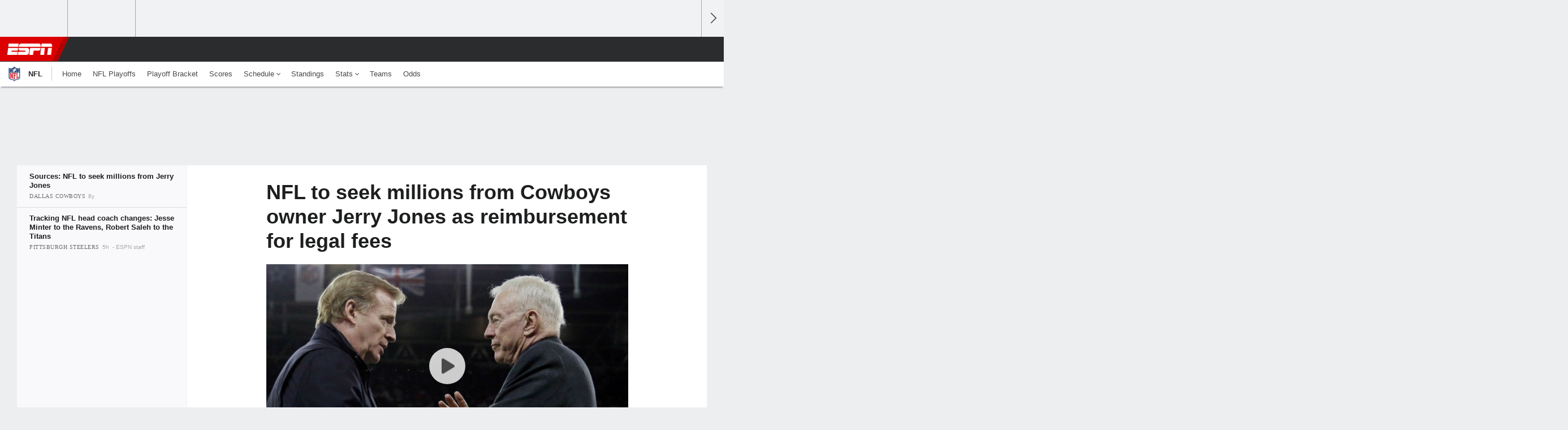

--- FILE ---
content_type: text/html;charset=UTF-8
request_url: https://www.espn.com/nfl/story/_/id/22588191/nfl-commissioner-roger-goodell-fine-cowboys-owner-jerry-jones
body_size: 34696
content:

	<!DOCTYPE html>
	<html class="no-icon-fonts" lang="en">
	<head>
		<meta http-equiv="content-type" content="text/html; charset=UTF-8" />
<meta http-equiv="x-ua-compatible" content="IE=edge,chrome=1" />
<meta name="viewport" content="initial-scale=1.0, maximum-scale=1.0, user-scalable=no">
<meta name="referrer" content="origin-when-cross-origin">
<link rel="canonical" href="https://www.espn.com/nfl/story/_/id/22588191/nfl-seek-millions-dallas-cowboys-owner-jerry-jones-reimbursement-legal-fees" />
<title>NFL to seek millions from Cowboys owner Jerry Jones as reimbursement for legal fees - ESPN</title>
<meta name="description" content="The NFL is expected to seek millions of dollars from Cowboys owner Jerry Jones as reimbursement for legal fees related to RB Ezekiel Elliott's suspension and Jones' threatened litigation over commissioner Roger Goodell's contract, sources told ESPN." />
<link rel="manifest" href="/manifest.json">
<meta name="DC.date.issued" content="2018-02-26T20:55:22Z">
<meta property="fb:app_id" content="116656161708917" />
<meta property="og:site_name" content="ESPN.com" />
<meta property="og:url" content="https://www.espn.com/nfl/story/_/id/22588191/nfl-seek-millions-dallas-cowboys-owner-jerry-jones-reimbursement-legal-fees" />
<meta property="og:title" content="NFL to seek millions from Cowboys owner Jerry Jones as reimbursement for legal fees"/>
<meta property="og:description" content="The NFL is expected to seek millions of dollars from Cowboys owner Jerry Jones as reimbursement for legal fees related to RB Ezekiel Elliott's suspension and Jones' threatened litigation over commissioner Roger Goodell's contract, sources told ESPN." />
<meta property="og:image" content="https://a4.espncdn.com/combiner/i?img=%2Fphoto%2F2017%2F1108%2Fr286330_1296x729_16%2D9.jpg"/>
<meta property="og:image:width" content="1296" />
<meta property="og:image:height" content="729" />
<meta property="og:type" content="article" />
<meta property="article:opinion" content="false" />
<meta property="article:content_tier" content="free" />
<meta property="fb:pages" content="104266592953439" />
<meta name="twitter:site" content="espn" />
<meta name="twitter:url" content="https://www.espn.com/nfl/story/_/id/22588191/nfl-seek-millions-dallas-cowboys-owner-jerry-jones-reimbursement-legal-fees" />
<meta name="twitter:title" content="Sources: NFL to seek millions from Jerry Jones"/>
<meta name="twitter:description" content="The NFL is expected to seek millions of dollars from Cowboys owner Jerry Jones as reimbursement for legal fees related to RB Ezekiel Elliott's suspension and Jones' threatened litigation over commissioner Roger Goodell's contract, sources told ESPN." />
<meta name="twitter:card" content="summary_large_image">
<meta name="twitter:app:name:iphone" content="ESPN"/>
<meta name="twitter:app:id:iphone" content="317469184"/>
<meta name="twitter:app:url:iphone" content="sportscenter://x-callback-url/showStory?uid=22588191"/>
<meta name="twitter:app:name:googleplay" content="ESPN"/>
<meta name="twitter:app:id:googleplay" content="com.espn.score_center"/>
<meta name="twitter:app:url:googleplay" content="sportscenter://x-callback-url/showStory?uid=22588191"/>
<meta name="title" content="NFL to seek millions from Cowboys owner Jerry Jones as reimbursement for legal fees - ESPN"/>
<meta name="medium" content="article" />
<meta name="apple-itunes-app" content="app-id=317469184, app-argument=sportscenter://x-callback-url/showStory?uid=22588191"/>

<!-- Indicate preferred brand name for Google to display -->
<script type="application/ld+json">
	{
		"@context": "https://schema.org",
		"@type":    "WebSite",
		"name":     "ESPN",
		"url":      "https://www.espn.com/"
		
	}
</script>




<script type="application/ld+json">{"@context":"http://schema.org","@type":"NewsArticle","mainEntityOfPage":{"@type":"WebPage","@id":"https://www.espn.com/nfl/story/_/id/22588191/nfl-seek-millions-dallas-cowboys-owner-jerry-jones-reimbursement-legal-fees"},"headline":"NFL to seek millions from Cowboys owner Jerry Jones as reimbursement for legal fees - ESPN","description":"The NFL is expected to seek millions of dollars from Cowboys owner Jerry Jones as reimbursement for legal fees related to RB Ezekiel Elliott's suspension and Jones' threatened litigation over commissioner Roger Goodell's contract, sources told ESPN.","datePublished":"2018-02-26T20:55:22Z","dateModified":"2018-02-26T20:55:22Z","image":{"@type":"ImageObject","url":"https://a.espncdn.com/photo/2017/1108/r286330_1296x729_16-9.jpg","width":1296,"height":729},"publisher":{"@type":"organization","name":"ESPN","logo":{"@type":"ImageObject","url":"https://a.espncdn.com/combiner/i?img=/i/espn/espn_logos/amp/ESPN_amp.png&w=600&h=60","width":107,"height":60}}}</script>
   <script type="application/ld+json">
        {"@context":"https://schema.org","@type":"VideoObject","description":"Ken Belson from the New York Times joins The Will Cain Show to discuss his report that Roger Goodell is going to fine Jerry Jones millions of dollars as reimbursement for legal fees.","name":"Jones' fine could set NFL record","thumbnailURL":"https://a.espncdn.com/media/motion/2018/0226/dm_180226_nfl_cowboys_cain_on_jones/dm_180226_nfl_cowboys_cain_on_jones.jpg","uploadDate":"2018-02-26T23:42:58Z","contentUrl":"https://media.video-cdn.espn.com/motion/2018/0226/dm_180226_nfl_cowboys_cain_on_jones/dm_180226_nfl_cowboys_cain_on_jones_360p30_1464k.mp4","duration":"PT1M25S","regionsAllowed":[],"embedUrl":"http://www.espn.com/video/clip?id=22589649"}
   </script>
<link rel="preload" as="font" type="font/woff2" href="https://a.espncdn.com/fonts/1.0.74/ESPNIcons/ESPNIcons.woff2" crossorigin/><link rel="preload" as="image" media="(min-width: 376px)" fetchpriority="high" href="https://a.espncdn.com/combiner/i?img=%2Fmedia%2Fmotion%2F2018%2F0226%2Fdm_180226_nfl_cowboys_cain_on_jones%2Fdm_180226_nfl_cowboys_cain_on_jones.jpg&w=943&h=530&cquality=80&format=jpg">
<link rel="preload" as="image" media="(max-width: 375px)" fetchpriority="high" imagesrcset="https://a.espncdn.com/combiner/i?img=%2Fmedia%2Fmotion%2F2018%2F0226%2Fdm_180226_nfl_cowboys_cain_on_jones%2Fdm_180226_nfl_cowboys_cain_on_jones.jpg&w=375&cquality=80, https://a.espncdn.com/combiner/i?img=%2Fmedia%2Fmotion%2F2018%2F0226%2Fdm_180226_nfl_cowboys_cain_on_jones%2Fdm_180226_nfl_cowboys_cain_on_jones.jpg&w=750&cquality=40&format=jpg 2x">
<!--
<PageMap>
	<DataObject type="document">
		<Attribute name="title">Sources: NFL to seek millions from Jerry Jones</Attribute>
	</DataObject>
	<DataObject type="thumbnail">
		<Attribute name="src" value="https://a4.espncdn.com/combiner/i?img=%2Fphoto%2F2017%2F1108%2Fr286330_1296x729_16%2D9.jpg" />
		<Attribute name="width" value="1296" />
		<Attribute name="height" value="729" />
	</DataObject>
</PageMap>
-->
<script>
	try{
		__dataLayer = window.__dataLayer || {}; 
		__dataLayer.visitor = __dataLayer.visitor || {};
		__dataLayer.visitor.consent = Object.assign({ isAnonymous: !1 }, JSON.parse(localStorage.getItem("consentToken")).data);
	}catch(e){}
</script>

<script type="text/javascript" src="https://dcf.espn.com/TWDC-DTCI/prod/Bootstrap.js"></script>

<link rel="alternate" hreflang="en-us" href="https://www.espn.com/nfl/story/_/id/22588191/nfl-seek-millions-dallas-cowboys-owner-jerry-jones-reimbursement-legal-fees" />
<link rel="alternate" hreflang="en-in" href="https://www.espn.in/nfl/story/_/id/22588191/nfl-seek-millions-dallas-cowboys-owner-jerry-jones-reimbursement-legal-fees" />
<link rel="alternate" hreflang="en-au" href="https://www.espn.com.au/nfl/story/_/id/22588191/nfl-seek-millions-dallas-cowboys-owner-jerry-jones-reimbursement-legal-fees" />
<link rel="alternate" hreflang="en-sg" href="https://www.espn.com.sg/nfl/story/_/id/22588191/nfl-seek-millions-dallas-cowboys-owner-jerry-jones-reimbursement-legal-fees" />
<link rel="alternate" hreflang="en-za" href="https://africa.espn.com/nfl/story/_/id/22588191/nfl-seek-millions-dallas-cowboys-owner-jerry-jones-reimbursement-legal-fees" />
<link rel="alternate" hreflang="en-ph" href="https://www.espn.ph/nfl/story/_/id/22588191/nfl-seek-millions-dallas-cowboys-owner-jerry-jones-reimbursement-legal-fees" />
<link rel="alternate" hreflang="en-gb" href="https://www.espn.co.uk/nfl/story/_/id/22588191/nfl-seek-millions-dallas-cowboys-owner-jerry-jones-reimbursement-legal-fees" />
<script type="text/javascript">
;(function(){

function rc(a){for(var b=a+"=",c=document.cookie.split(";"),d=0;d<c.length;d++){for(var e=c[d];" "===e.charAt(0);)e=e.substring(1,e.length);if(0===e.indexOf(b))return e.substring(b.length,e.length)}return null}var _nr=!1,_nrCookie=rc("_nr");null!==_nrCookie?"1"===_nrCookie&&(_nr=!0):Math.floor(100*Math.random())+1===13?(_nr=!0,document.cookie="_nr=1; path=/"):(_nr=!1,document.cookie="_nr=0; path=/");_nr&&(function(){;window.NREUM||(NREUM={});NREUM.init={privacy:{cookies_enabled:true},ajax:{deny_list:["bam.nr-data.net"]}};
;NREUM.loader_config={accountID:"459463",trustKey:"486618",agentID:"4434370",licenseKey:"NRBR-0abaca59ac0e8679fd6",applicationID:"3785502"};
;NREUM.info={beacon:"bam.nr-data.net",errorBeacon:"bam.nr-data.net",licenseKey:"NRBR-0abaca59ac0e8679fd6",applicationID:"3785502",sa:1};
;(()=>{"use strict";var e,t,n={8768:(e,t,n)=>{n.d(t,{T:()=>r,p:()=>i});const r=/(iPad|iPhone|iPod)/g.test(navigator.userAgent),i=r&&Boolean("undefined"==typeof SharedWorker)},880:(e,t,n)=>{n.d(t,{P_:()=>f,Mt:()=>p,C5:()=>s,DL:()=>m,OP:()=>_,lF:()=>E,Yu:()=>y,Dg:()=>g,CX:()=>c,GE:()=>b,sU:()=>j});var r=n(6797),i=n(4286);const o={beacon:r.ce.beacon,errorBeacon:r.ce.errorBeacon,licenseKey:void 0,applicationID:void 0,sa:void 0,queueTime:void 0,applicationTime:void 0,ttGuid:void 0,user:void 0,account:void 0,product:void 0,extra:void 0,jsAttributes:{},userAttributes:void 0,atts:void 0,transactionName:void 0,tNamePlain:void 0},a={};function s(e){if(!e)throw new Error("All info objects require an agent identifier!");if(!a[e])throw new Error("Info for ".concat(e," was never set"));return a[e]}function c(e,t){if(!e)throw new Error("All info objects require an agent identifier!");a[e]=(0,i.D)(t,o),(0,r.Qy)(e,a[e],"info")}var u=n(2797);const d=()=>{const e={blockSelector:"[data-nr-block]",maskInputOptions:{password:!0}};return{allow_bfcache:!0,privacy:{cookies_enabled:!0},ajax:{deny_list:void 0,enabled:!0,harvestTimeSeconds:10},distributed_tracing:{enabled:void 0,exclude_newrelic_header:void 0,cors_use_newrelic_header:void 0,cors_use_tracecontext_headers:void 0,allowed_origins:void 0},session:{domain:void 0,expiresMs:u.oD,inactiveMs:u.Hb},ssl:void 0,obfuscate:void 0,jserrors:{enabled:!0,harvestTimeSeconds:10},metrics:{enabled:!0},page_action:{enabled:!0,harvestTimeSeconds:30},page_view_event:{enabled:!0},page_view_timing:{enabled:!0,harvestTimeSeconds:30,long_task:!1},session_trace:{enabled:!0,harvestTimeSeconds:10},session_replay:{enabled:!1,harvestTimeSeconds:60,sampleRate:.1,errorSampleRate:.1,maskTextSelector:"*",maskAllInputs:!0,get blockClass(){return"nr-block"},get ignoreClass(){return"nr-ignore"},get maskTextClass(){return"nr-mask"},get blockSelector(){return e.blockSelector},set blockSelector(t){e.blockSelector+=",".concat(t)},get maskInputOptions(){return e.maskInputOptions},set maskInputOptions(t){e.maskInputOptions={...t,password:!0}}},spa:{enabled:!0,harvestTimeSeconds:10}}},l={};function f(e){if(!e)throw new Error("All configuration objects require an agent identifier!");if(!l[e])throw new Error("Configuration for ".concat(e," was never set"));return l[e]}function g(e,t){if(!e)throw new Error("All configuration objects require an agent identifier!");l[e]=(0,i.D)(t,d()),(0,r.Qy)(e,l[e],"config")}function p(e,t){if(!e)throw new Error("All configuration objects require an agent identifier!");var n=f(e);if(n){for(var r=t.split("."),i=0;i<r.length-1;i++)if("object"!=typeof(n=n[r[i]]))return;n=n[r[r.length-1]]}return n}const h={accountID:void 0,trustKey:void 0,agentID:void 0,licenseKey:void 0,applicationID:void 0,xpid:void 0},v={};function m(e){if(!e)throw new Error("All loader-config objects require an agent identifier!");if(!v[e])throw new Error("LoaderConfig for ".concat(e," was never set"));return v[e]}function b(e,t){if(!e)throw new Error("All loader-config objects require an agent identifier!");v[e]=(0,i.D)(t,h),(0,r.Qy)(e,v[e],"loader_config")}const y=(0,r.mF)().o;var w=n(2374),A=n(1651);const x={buildEnv:A.Re,bytesSent:{},queryBytesSent:{},customTransaction:void 0,disabled:!1,distMethod:A.gF,isolatedBacklog:!1,loaderType:void 0,maxBytes:3e4,offset:Math.floor(w._A?.performance?.timeOrigin||w._A?.performance?.timing?.navigationStart||Date.now()),onerror:void 0,origin:""+w._A.location,ptid:void 0,releaseIds:{},session:void 0,xhrWrappable:"function"==typeof w._A.XMLHttpRequest?.prototype?.addEventListener,version:A.q4},D={};function _(e){if(!e)throw new Error("All runtime objects require an agent identifier!");if(!D[e])throw new Error("Runtime for ".concat(e," was never set"));return D[e]}function j(e,t){if(!e)throw new Error("All runtime objects require an agent identifier!");D[e]=(0,i.D)(t,x),(0,r.Qy)(e,D[e],"runtime")}function E(e){return function(e){try{const t=s(e);return!!t.licenseKey&&!!t.errorBeacon&&!!t.applicationID}catch(e){return!1}}(e)}},4286:(e,t,n)=>{n.d(t,{D:()=>i});var r=n(8610);function i(e,t){try{if(!e||"object"!=typeof e)return(0,r.Z)("Setting a Configurable requires an object as input");if(!t||"object"!=typeof t)return(0,r.Z)("Setting a Configurable requires a model to set its initial properties");const n=Object.create(Object.getPrototypeOf(t),Object.getOwnPropertyDescriptors(t)),o=0===Object.keys(n).length?e:n;for(let a in o)if(void 0!==e[a])try{"object"==typeof e[a]&&"object"==typeof t[a]?n[a]=i(e[a],t[a]):n[a]=e[a]}catch(e){(0,r.Z)("An error occurred while setting a property of a Configurable",e)}return n}catch(e){(0,r.Z)("An error occured while setting a Configurable",e)}}},1651:(e,t,n)=>{n.d(t,{Re:()=>i,gF:()=>o,q4:()=>r});const r="1.234.0",i="PROD",o="CDN"},9557:(e,t,n)=>{n.d(t,{w:()=>o});var r=n(8610);const i={agentIdentifier:"",ee:void 0};class o{constructor(e){try{if("object"!=typeof e)return(0,r.Z)("shared context requires an object as input");this.sharedContext={},Object.assign(this.sharedContext,i),Object.entries(e).forEach((e=>{let[t,n]=e;Object.keys(i).includes(t)&&(this.sharedContext[t]=n)}))}catch(e){(0,r.Z)("An error occured while setting SharedContext",e)}}}},4329:(e,t,n)=>{n.d(t,{L:()=>d,R:()=>c});var r=n(3752),i=n(7022),o=n(4045),a=n(2325);const s={};function c(e,t){const n={staged:!1,priority:a.p[t]||0};u(e),s[e].get(t)||s[e].set(t,n)}function u(e){e&&(s[e]||(s[e]=new Map))}function d(){let e=arguments.length>0&&void 0!==arguments[0]?arguments[0]:"",t=arguments.length>1&&void 0!==arguments[1]?arguments[1]:"feature";if(u(e),!e||!s[e].get(t))return a(t);s[e].get(t).staged=!0;const n=[...s[e]];function a(t){const n=e?r.ee.get(e):r.ee,a=o.X.handlers;if(n.backlog&&a){var s=n.backlog[t],c=a[t];if(c){for(var u=0;s&&u<s.length;++u)l(s[u],c);(0,i.D)(c,(function(e,t){(0,i.D)(t,(function(t,n){n[0].on(e,n[1])}))}))}delete a[t],n.backlog[t]=null,n.emit("drain-"+t,[])}}n.every((e=>{let[t,n]=e;return n.staged}))&&(n.sort(((e,t)=>e[1].priority-t[1].priority)),n.forEach((e=>{let[t]=e;a(t)})))}function l(e,t){var n=e[1];(0,i.D)(t[n],(function(t,n){var r=e[0];if(n[0]===r){var i=n[1],o=e[3],a=e[2];i.apply(o,a)}}))}},3752:(e,t,n)=>{n.d(t,{ee:()=>u});var r=n(6797),i=n(3916),o=n(7022),a=n(880),s="nr@context";let c=(0,r.fP)();var u;function d(){}function l(){return new d}function f(){u.aborted=!0,u.backlog={}}c.ee?u=c.ee:(u=function e(t,n){var r={},c={},g={},p=!1;try{p=16===n.length&&(0,a.OP)(n).isolatedBacklog}catch(e){}var h={on:b,addEventListener:b,removeEventListener:y,emit:m,get:A,listeners:w,context:v,buffer:x,abort:f,aborted:!1,isBuffering:D,debugId:n,backlog:p?{}:t&&"object"==typeof t.backlog?t.backlog:{}};return h;function v(e){return e&&e instanceof d?e:e?(0,i.X)(e,s,l):l()}function m(e,n,r,i,o){if(!1!==o&&(o=!0),!u.aborted||i){t&&o&&t.emit(e,n,r);for(var a=v(r),s=w(e),d=s.length,l=0;l<d;l++)s[l].apply(a,n);var f=_()[c[e]];return f&&f.push([h,e,n,a]),a}}function b(e,t){r[e]=w(e).concat(t)}function y(e,t){var n=r[e];if(n)for(var i=0;i<n.length;i++)n[i]===t&&n.splice(i,1)}function w(e){return r[e]||[]}function A(t){return g[t]=g[t]||e(h,t)}function x(e,t){var n=_();h.aborted||(0,o.D)(e,(function(e,r){t=t||"feature",c[r]=t,t in n||(n[t]=[])}))}function D(e){return!!_()[c[e]]}function _(){return h.backlog}}(void 0,"globalEE"),c.ee=u)},9252:(e,t,n)=>{n.d(t,{E:()=>r,p:()=>i});var r=n(3752).ee.get("handle");function i(e,t,n,i,o){o?(o.buffer([e],i),o.emit(e,t,n)):(r.buffer([e],i),r.emit(e,t,n))}},4045:(e,t,n)=>{n.d(t,{X:()=>o});var r=n(9252);o.on=a;var i=o.handlers={};function o(e,t,n,o){a(o||r.E,i,e,t,n)}function a(e,t,n,i,o){o||(o="feature"),e||(e=r.E);var a=t[o]=t[o]||{};(a[n]=a[n]||[]).push([e,i])}},8544:(e,t,n)=>{n.d(t,{bP:()=>s,iz:()=>c,m$:()=>a});var r=n(2374);let i=!1,o=!1;try{const e={get passive(){return i=!0,!1},get signal(){return o=!0,!1}};r._A.addEventListener("test",null,e),r._A.removeEventListener("test",null,e)}catch(e){}function a(e,t){return i||o?{capture:!!e,passive:i,signal:t}:!!e}function s(e,t){let n=arguments.length>2&&void 0!==arguments[2]&&arguments[2],r=arguments.length>3?arguments[3]:void 0;window.addEventListener(e,t,a(n,r))}function c(e,t){let n=arguments.length>2&&void 0!==arguments[2]&&arguments[2],r=arguments.length>3?arguments[3]:void 0;document.addEventListener(e,t,a(n,r))}},5526:(e,t,n)=>{n.d(t,{Rl:()=>a,ky:()=>s});var r=n(2374);const i="xxxxxxxx-xxxx-4xxx-yxxx-xxxxxxxxxxxx";function o(e,t){return e?15&e[t]:16*Math.random()|0}function a(){const e=r._A?.crypto||r._A?.msCrypto;let t,n=0;return e&&e.getRandomValues&&(t=e.getRandomValues(new Uint8Array(31))),i.split("").map((e=>"x"===e?o(t,++n).toString(16):"y"===e?(3&o()|8).toString(16):e)).join("")}function s(e){const t=r._A?.crypto||r._A?.msCrypto;let n,i=0;t&&t.getRandomValues&&(n=t.getRandomValues(new Uint8Array(31)));const a=[];for(var s=0;s<e;s++)a.push(o(n,++i).toString(16));return a.join("")}},2797:(e,t,n)=>{n.d(t,{Bq:()=>r,Hb:()=>o,oD:()=>i});const r="NRBA",i=144e5,o=18e5},2053:(e,t,n)=>{function r(){return Math.round(performance.now())}n.d(t,{z:()=>r})},8610:(e,t,n)=>{function r(e,t){"function"==typeof console.warn&&(console.warn("New Relic: ".concat(e)),t&&console.warn(t))}n.d(t,{Z:()=>r})},7269:(e,t,n)=>{n.d(t,{N:()=>u,T:()=>d});var r=n(7022),i=n(3752),o=n(9252),a=n(4329),s=n(2325);const c={stn:[s.D.sessionTrace],err:[s.D.jserrors,s.D.metrics],ins:[s.D.pageAction],spa:[s.D.spa],sr:[s.D.sessionReplay]};function u(e,t){var n=i.ee.get(t);e&&"object"==typeof e&&((0,r.D)(e,(function(e,t){if(!t)return(c[e]||[]).forEach((t=>{(0,o.p)("block-"+e,[],void 0,t,n)}));d[e]||((0,o.p)("feat-"+e,[],void 0,c[e],n),d[e]=!0)})),(0,a.L)(t,s.D.pageViewEvent))}const d={}},3916:(e,t,n)=>{n.d(t,{X:()=>i});var r=Object.prototype.hasOwnProperty;function i(e,t,n){if(r.call(e,t))return e[t];var i=n();if(Object.defineProperty&&Object.keys)try{return Object.defineProperty(e,t,{value:i,writable:!0,enumerable:!1}),i}catch(e){}return e[t]=i,i}},2374:(e,t,n)=>{n.d(t,{FN:()=>a,_A:()=>o,il:()=>r,v6:()=>i});const r=Boolean("undefined"!=typeof window&&window.document),i=Boolean("undefined"!=typeof WorkerGlobalScope&&self.navigator instanceof WorkerNavigator);let o=(()=>{if(r)return window;if(i){if("undefined"!=typeof globalThis&&globalThis instanceof WorkerGlobalScope)return globalThis;if(self instanceof WorkerGlobalScope)return self}throw new Error('New Relic browser agent shutting down due to error: Unable to locate global scope. This is possibly due to code redefining browser global variables like "self" and "window".')})();const a=""+o.location},7022:(e,t,n)=>{n.d(t,{D:()=>r});const r=(e,t)=>Object.entries(e||{}).map((e=>{let[n,r]=e;return t(n,r)}))},2438:(e,t,n)=>{n.d(t,{P:()=>o});var r=n(3752);const i=()=>{const e=new WeakSet;return(t,n)=>{if("object"==typeof n&&null!==n){if(e.has(n))return;e.add(n)}return n}};function o(e){try{return JSON.stringify(e,i())}catch(e){try{r.ee.emit("internal-error",[e])}catch(e){}}}},2650:(e,t,n)=>{n.d(t,{K:()=>a,b:()=>o});var r=n(8544);function i(){return"undefined"==typeof document||"complete"===document.readyState}function o(e,t){if(i())return e();(0,r.bP)("load",e,t)}function a(e){if(i())return e();(0,r.iz)("DOMContentLoaded",e)}},6797:(e,t,n)=>{n.d(t,{EZ:()=>u,Qy:()=>c,ce:()=>o,fP:()=>a,gG:()=>d,mF:()=>s});var r=n(2053),i=n(2374);const o={beacon:"bam.nr-data.net",errorBeacon:"bam.nr-data.net"};function a(){return i._A.NREUM||(i._A.NREUM={}),void 0===i._A.newrelic&&(i._A.newrelic=i._A.NREUM),i._A.NREUM}function s(){let e=a();return e.o||(e.o={ST:i._A.setTimeout,SI:i._A.setImmediate,CT:i._A.clearTimeout,XHR:i._A.XMLHttpRequest,REQ:i._A.Request,EV:i._A.Event,PR:i._A.Promise,MO:i._A.MutationObserver,FETCH:i._A.fetch}),e}function c(e,t,n){let i=a();const o=i.initializedAgents||{},s=o[e]||{};return Object.keys(s).length||(s.initializedAt={ms:(0,r.z)(),date:new Date}),i.initializedAgents={...o,[e]:{...s,[n]:t}},i}function u(e,t){a()[e]=t}function d(){return function(){let e=a();const t=e.info||{};e.info={beacon:o.beacon,errorBeacon:o.errorBeacon,...t}}(),function(){let e=a();const t=e.init||{};e.init={...t}}(),s(),function(){let e=a();const t=e.loader_config||{};e.loader_config={...t}}(),a()}},6998:(e,t,n)=>{n.d(t,{N:()=>i});var r=n(8544);function i(e){let t=arguments.length>1&&void 0!==arguments[1]&&arguments[1],n=arguments.length>2?arguments[2]:void 0,i=arguments.length>3?arguments[3]:void 0;return void(0,r.iz)("visibilitychange",(function(){if(t)return void("hidden"==document.visibilityState&&e());e(document.visibilityState)}),n,i)}},6034:(e,t,n)=>{n.d(t,{gF:()=>o,mY:()=>i,t9:()=>r,vz:()=>s,xS:()=>a});const r=n(2325).D.metrics,i="sm",o="cm",a="storeSupportabilityMetrics",s="storeEventMetrics"},2484:(e,t,n)=>{n.d(t,{Dz:()=>i,OJ:()=>a,qw:()=>o,t9:()=>r});const r=n(2325).D.pageViewEvent,i="firstbyte",o="domcontent",a="windowload"},6382:(e,t,n)=>{n.d(t,{t:()=>r});const r=n(2325).D.pageViewTiming},1509:(e,t,n)=>{n.d(t,{W:()=>o});var r=n(880),i=n(3752);class o{constructor(e,t,n){this.agentIdentifier=e,this.aggregator=t,this.ee=i.ee.get(e,(0,r.OP)(this.agentIdentifier).isolatedBacklog),this.featureName=n,this.blocked=!1}}},3975:(e,t,n)=>{n.d(t,{j:()=>v});var r=n(2325),i=n(880),o=n(9252),a=n(3752),s=n(2053),c=n(4329),u=n(2650),d=n(2374),l=n(8610),f=n(6034),g=n(6797);function p(){const e=(0,g.gG)();["setErrorHandler","finished","addToTrace","inlineHit","addRelease","addPageAction","setCurrentRouteName","setPageViewName","setCustomAttribute","interaction","noticeError","setUserId"].forEach((t=>{e[t]=function(){for(var n=arguments.length,r=new Array(n),i=0;i<n;i++)r[i]=arguments[i];return function(t){for(var n=arguments.length,r=new Array(n>1?n-1:0),i=1;i<n;i++)r[i-1]=arguments[i];let o=[];return Object.values(e.initializedAgents).forEach((e=>{e.exposed&&e.api[t]&&o.push(e.api[t](...r))})),o.length>1?o:o[0]}(t,...r)}}))}var h=n(7269);function v(e){let t=arguments.length>1&&void 0!==arguments[1]?arguments[1]:{},v=arguments.length>2?arguments[2]:void 0,m=arguments.length>3?arguments[3]:void 0,{init:b,info:y,loader_config:w,runtime:A={loaderType:v},exposed:x=!0}=t;const D=(0,g.gG)();y||(b=D.init,y=D.info,w=D.loader_config),(0,i.Dg)(e,b||{}),(0,i.GE)(e,w||{}),(0,i.sU)(e,A),y.jsAttributes??={},d.v6&&(y.jsAttributes.isWorker=!0),(0,i.CX)(e,y),p();const _=function(e,t){t||(0,c.R)(e,"api");const g={};var p=a.ee.get(e),h=p.get("tracer"),v="api-",m=v+"ixn-";function b(t,n,r,o){const a=(0,i.C5)(e);return null===n?delete a.jsAttributes[t]:(0,i.CX)(e,{...a,jsAttributes:{...a.jsAttributes,[t]:n}}),A(v,r,!0,o||null===n?"session":void 0)(t,n)}function y(){}["setErrorHandler","finished","addToTrace","inlineHit","addRelease"].forEach((e=>g[e]=A(v,e,!0,"api"))),g.addPageAction=A(v,"addPageAction",!0,r.D.pageAction),g.setCurrentRouteName=A(v,"routeName",!0,r.D.spa),g.setPageViewName=function(t,n){if("string"==typeof t)return"/"!==t.charAt(0)&&(t="/"+t),(0,i.OP)(e).customTransaction=(n||"http://custom.transaction")+t,A(v,"setPageViewName",!0)()},g.setCustomAttribute=function(e,t){let n=arguments.length>2&&void 0!==arguments[2]&&arguments[2];if("string"==typeof e){if(["string","number"].includes(typeof t)||null===t)return b(e,t,"setCustomAttribute",n);(0,l.Z)("Failed to execute setCustomAttribute.\nNon-null value must be a string or number type, but a type of <".concat(typeof t,"> was provided."))}else(0,l.Z)("Failed to execute setCustomAttribute.\nName must be a string type, but a type of <".concat(typeof e,"> was provided."))},g.setUserId=function(e){if("string"==typeof e||null===e)return b("enduser.id",e,"setUserId",!0);(0,l.Z)("Failed to execute setUserId.\nNon-null value must be a string type, but a type of <".concat(typeof e,"> was provided."))},g.interaction=function(){return(new y).get()};var w=y.prototype={createTracer:function(e,t){var n={},i=this,a="function"==typeof t;return(0,o.p)(m+"tracer",[(0,s.z)(),e,n],i,r.D.spa,p),function(){if(h.emit((a?"":"no-")+"fn-start",[(0,s.z)(),i,a],n),a)try{return t.apply(this,arguments)}catch(e){throw h.emit("fn-err",[arguments,this,"string"==typeof e?new Error(e):e],n),e}finally{h.emit("fn-end",[(0,s.z)()],n)}}}};function A(e,t,n,i){return function(){return(0,o.p)(f.xS,["API/"+t+"/called"],void 0,r.D.metrics,p),i&&(0,o.p)(e+t,[(0,s.z)(),...arguments],n?null:this,i,p),n?void 0:this}}function x(){n.e(439).then(n.bind(n,5692)).then((t=>{let{setAPI:n}=t;n(e),(0,c.L)(e,"api")})).catch((()=>(0,l.Z)("Downloading runtime APIs failed...")))}return["actionText","setName","setAttribute","save","ignore","onEnd","getContext","end","get"].forEach((e=>{w[e]=A(m,e,void 0,r.D.spa)})),g.noticeError=function(e,t){"string"==typeof e&&(e=new Error(e)),(0,o.p)(f.xS,["API/noticeError/called"],void 0,r.D.metrics,p),(0,o.p)("err",[e,(0,s.z)(),!1,t],void 0,r.D.jserrors,p)},d.v6?x():(0,u.b)((()=>x()),!0),g}(e,m);return(0,g.Qy)(e,_,"api"),(0,g.Qy)(e,x,"exposed"),(0,g.EZ)("activatedFeatures",h.T),_}},2325:(e,t,n)=>{n.d(t,{D:()=>r,p:()=>i});const r={ajax:"ajax",jserrors:"jserrors",metrics:"metrics",pageAction:"page_action",pageViewEvent:"page_view_event",pageViewTiming:"page_view_timing",sessionReplay:"session_replay",sessionTrace:"session_trace",spa:"spa"},i={[r.pageViewEvent]:1,[r.pageViewTiming]:2,[r.metrics]:3,[r.jserrors]:4,[r.ajax]:5,[r.sessionTrace]:6,[r.pageAction]:7,[r.spa]:8,[r.sessionReplay]:9}}},r={};function i(e){var t=r[e];if(void 0!==t)return t.exports;var o=r[e]={exports:{}};return n[e](o,o.exports,i),o.exports}i.m=n,i.d=(e,t)=>{for(var n in t)i.o(t,n)&&!i.o(e,n)&&Object.defineProperty(e,n,{enumerable:!0,get:t[n]})},i.f={},i.e=e=>Promise.all(Object.keys(i.f).reduce(((t,n)=>(i.f[n](e,t),t)),[])),i.u=e=>(({78:"page_action-aggregate",147:"metrics-aggregate",193:"session_trace-aggregate",242:"session-manager",317:"jserrors-aggregate",348:"page_view_timing-aggregate",412:"lazy-feature-loader",439:"async-api",538:"recorder",590:"session_replay-aggregate",675:"compressor",786:"page_view_event-aggregate",873:"spa-aggregate",898:"ajax-aggregate"}[e]||e)+"."+{78:"e03e2220",147:"75d6a08d",193:"715c3096",242:"9219a813",286:"d701d70f",317:"8c74e315",348:"ad791b05",412:"fe5af5d1",439:"bbe52263",538:"1b18459f",590:"36b41a12",646:"c6971123",675:"ae9f91a8",786:"e157f7ce",873:"e1bcad73",898:"716f46cf"}[e]+"-1.234.0.min.js"),i.o=(e,t)=>Object.prototype.hasOwnProperty.call(e,t),e={},t="NRBA:",i.l=(n,r,o,a)=>{if(e[n])e[n].push(r);else{var s,c;if(void 0!==o)for(var u=document.getElementsByTagName("script"),d=0;d<u.length;d++){var l=u[d];if(l.getAttribute("src")==n||l.getAttribute("data-webpack")==t+o){s=l;break}}s||(c=!0,(s=document.createElement("script")).charset="utf-8",s.timeout=120,i.nc&&s.setAttribute("nonce",i.nc),s.setAttribute("data-webpack",t+o),s.src=n),e[n]=[r];var f=(t,r)=>{s.onerror=s.onload=null,clearTimeout(g);var i=e[n];if(delete e[n],s.parentNode&&s.parentNode.removeChild(s),i&&i.forEach((e=>e(r))),t)return t(r)},g=setTimeout(f.bind(null,void 0,{type:"timeout",target:s}),12e4);s.onerror=f.bind(null,s.onerror),s.onload=f.bind(null,s.onload),c&&document.head.appendChild(s)}},i.r=e=>{"undefined"!=typeof Symbol&&Symbol.toStringTag&&Object.defineProperty(e,Symbol.toStringTag,{value:"Module"}),Object.defineProperty(e,"__esModule",{value:!0})},i.j=35,i.p="https://js-agent.newrelic.com/",(()=>{var e={35:0,266:0};i.f.j=(t,n)=>{var r=i.o(e,t)?e[t]:void 0;if(0!==r)if(r)n.push(r[2]);else{var o=new Promise(((n,i)=>r=e[t]=[n,i]));n.push(r[2]=o);var a=i.p+i.u(t),s=new Error;i.l(a,(n=>{if(i.o(e,t)&&(0!==(r=e[t])&&(e[t]=void 0),r)){var o=n&&("load"===n.type?"missing":n.type),a=n&&n.target&&n.target.src;s.message="Loading chunk "+t+" failed.\n("+o+": "+a+")",s.name="ChunkLoadError",s.type=o,s.request=a,r[1](s)}}),"chunk-"+t,t)}};var t=(t,n)=>{var r,o,[a,s,c]=n,u=0;if(a.some((t=>0!==e[t]))){for(r in s)i.o(s,r)&&(i.m[r]=s[r]);if(c)c(i)}for(t&&t(n);u<a.length;u++)o=a[u],i.o(e,o)&&e[o]&&e[o][0](),e[o]=0},n=window.webpackChunkNRBA=window.webpackChunkNRBA||[];n.forEach(t.bind(null,0)),n.push=t.bind(null,n.push.bind(n))})();var o={};(()=>{i.r(o);var e=i(2325),t=i(880);const n=Object.values(e.D);function r(e){const r={};return n.forEach((n=>{r[n]=function(e,n){return!1!==(0,t.Mt)(n,"".concat(e,".enabled"))}(n,e)})),r}var a=i(3975);var s=i(9252),c=i(8768),u=i(4329),d=i(1509),l=i(2650),f=i(2374),g=i(8610);class p extends d.W{constructor(e,t,n){let r=!(arguments.length>3&&void 0!==arguments[3])||arguments[3];super(e,t,n),this.hasAggregator=!1,this.auto=r,this.abortHandler,r&&(0,u.R)(e,n)}importAggregator(n){if(this.hasAggregator||!this.auto)return;let r,o;this.hasAggregator=!0,!0!==(0,t.Mt)(this.agentIdentifier,"privacy.cookies_enabled")||f.v6||(o=Promise.all([i.e(286),i.e(242)]).then(i.bind(i,3289)).catch((e=>{(0,g.Z)("failed to import the session manager",e)})));const a=async()=>{try{if(o&&!r){const{setupAgentSession:e}=await o;r=e(this.agentIdentifier)}if(!function(t,n){return t!==e.D.sessionReplay||(!!n?.isNew||!!n?.state.sessionReplayActive)}(this.featureName,r))return void(0,u.L)(this.agentIdentifier,this.featureName);const{lazyFeatureLoader:t}=await i.e(412).then(i.bind(i,3160)),{Aggregate:a}=await t(this.featureName,"aggregate");new a(this.agentIdentifier,this.aggregator,n)}catch(e){(0,g.Z)("Downloading ".concat(this.featureName," failed..."),e),this.abortHandler?.()}};f.v6?a():(0,l.b)((()=>a()),!0)}}var h=i(2484),v=i(2053);class m extends p{static featureName=h.t9;constructor(n,r){let i=!(arguments.length>2&&void 0!==arguments[2])||arguments[2];if(super(n,r,h.t9,i),("undefined"==typeof PerformanceNavigationTiming||c.T)&&"undefined"!=typeof PerformanceTiming){const r=(0,t.OP)(n);r[h.Dz]=Math.max(Date.now()-r.offset,0),(0,l.K)((()=>r[h.qw]=Math.max((0,v.z)()-r[h.Dz],0))),(0,l.b)((()=>{const t=(0,v.z)();r[h.OJ]=Math.max(t-r[h.Dz],0),(0,s.p)("timing",["load",t],void 0,e.D.pageViewTiming,this.ee)}))}this.importAggregator()}}var b=i(9557),y=i(7022);class w extends b.w{constructor(e){super(e),this.aggregatedData={}}store(e,t,n,r,i){var o=this.getBucket(e,t,n,i);return o.metrics=function(e,t){t||(t={count:0});return t.count+=1,(0,y.D)(e,(function(e,n){t[e]=A(n,t[e])})),t}(r,o.metrics),o}merge(e,t,n,r,i){var o=this.getBucket(e,t,r,i);if(o.metrics){var a=o.metrics;a.count+=n.count,(0,y.D)(n,(function(e,t){if("count"!==e){var r=a[e],i=n[e];i&&!i.c?a[e]=A(i.t,r):a[e]=function(e,t){if(!t)return e;t.c||(t=x(t.t));return t.min=Math.min(e.min,t.min),t.max=Math.max(e.max,t.max),t.t+=e.t,t.sos+=e.sos,t.c+=e.c,t}(i,a[e])}}))}else o.metrics=n}storeMetric(e,t,n,r){var i=this.getBucket(e,t,n);return i.stats=A(r,i.stats),i}getBucket(e,t,n,r){this.aggregatedData[e]||(this.aggregatedData[e]={});var i=this.aggregatedData[e][t];return i||(i=this.aggregatedData[e][t]={params:n||{}},r&&(i.custom=r)),i}get(e,t){return t?this.aggregatedData[e]&&this.aggregatedData[e][t]:this.aggregatedData[e]}take(e){for(var t={},n="",r=!1,i=0;i<e.length;i++)t[n=e[i]]=D(this.aggregatedData[n]),t[n].length&&(r=!0),delete this.aggregatedData[n];return r?t:null}}function A(e,t){return null==e?function(e){e?e.c++:e={c:1};return e}(t):t?(t.c||(t=x(t.t)),t.c+=1,t.t+=e,t.sos+=e*e,e>t.max&&(t.max=e),e<t.min&&(t.min=e),t):{t:e}}function x(e){return{t:e,min:e,max:e,sos:e*e,c:1}}function D(e){return"object"!=typeof e?[]:(0,y.D)(e,_)}function _(e,t){return t}var j=i(6797),E=i(5526),k=i(2438);var T=i(6998),N=i(8544),P=i(6382);class S extends p{static featureName=P.t;constructor(e,n){let r=!(arguments.length>2&&void 0!==arguments[2])||arguments[2];super(e,n,P.t,r),f.il&&((0,t.OP)(e).initHidden=Boolean("hidden"===document.visibilityState),(0,T.N)((()=>(0,s.p)("docHidden",[(0,v.z)()],void 0,P.t,this.ee)),!0),(0,N.bP)("pagehide",(()=>(0,s.p)("winPagehide",[(0,v.z)()],void 0,P.t,this.ee))),this.importAggregator())}}var I=i(6034);class O extends p{static featureName=I.t9;constructor(e,t){let n=!(arguments.length>2&&void 0!==arguments[2])||arguments[2];super(e,t,I.t9,n),this.importAggregator()}}new class{constructor(e){let t=arguments.length>1&&void 0!==arguments[1]?arguments[1]:(0,E.ky)(16);this.agentIdentifier=t,this.sharedAggregator=new w({agentIdentifier:this.agentIdentifier}),this.features={},this.desiredFeatures=new Set(e.features||[]),this.desiredFeatures.add(m),Object.assign(this,(0,a.j)(this.agentIdentifier,e,e.loaderType||"agent")),this.start()}get config(){return{info:(0,t.C5)(this.agentIdentifier),init:(0,t.P_)(this.agentIdentifier),loader_config:(0,t.DL)(this.agentIdentifier),runtime:(0,t.OP)(this.agentIdentifier)}}start(){const t="features";try{const n=r(this.agentIdentifier),i=[...this.desiredFeatures];i.sort(((t,n)=>e.p[t.featureName]-e.p[n.featureName])),i.forEach((t=>{if(n[t.featureName]||t.featureName===e.D.pageViewEvent){const r=function(t){switch(t){case e.D.ajax:return[e.D.jserrors];case e.D.sessionTrace:return[e.D.ajax,e.D.pageViewEvent];case e.D.pageViewTiming:return[e.D.pageViewEvent];default:return[]}}(t.featureName);r.every((e=>n[e]))||(0,g.Z)("".concat(t.featureName," is enabled but one or more dependent features has been disabled (").concat((0,k.P)(r),"). This may cause unintended consequences or missing data...")),this.features[t.featureName]=new t(this.agentIdentifier,this.sharedAggregator)}})),(0,j.Qy)(this.agentIdentifier,this.features,t)}catch(e){(0,g.Z)("Failed to initialize all enabled instrument classes (agent aborted) -",e);for(const e in this.features)this.features[e].abortHandler?.();const n=(0,j.fP)();return delete n.initializedAgents[this.agentIdentifier]?.api,delete n.initializedAgents[this.agentIdentifier]?.[t],delete this.sharedAggregator,n.ee?.abort(),delete n.ee?.get(this.agentIdentifier),!1}}}({features:[m,S,O],loaderType:"lite"})})(),window.NRBA=o})();
})();

})();
</script><script src="https://secure.espn.com/core/format/modules/head/i18n?edition-host=espn.com&lang=en&region=us&geo=us&site=espn&site-type=full&type=ext&build=0.757.1.2"></script>
<link href='https://a.espncdn.com' rel='preconnect' crossorigin>
<link href='https://cdn.registerdisney.go.com' rel='preconnect' crossorigin>
<link href='https://fan.api.espn.com' rel='preconnect' crossorigin>
<link href='https://secure.espn.com' rel='preconnect' crossorigin>

<link rel="mask-icon" sizes="any" href="https://a.espncdn.com/prod/assets/icons/E.svg" color="#990000">
<link rel="shortcut icon" href="https://a.espncdn.com/favicon.ico" />
<link rel="apple-touch-icon" href="https://a.espncdn.com/wireless/mw5/r1/images/bookmark-icons-v2/espn-icon-57x57.png" />
<link rel="apple-touch-icon-precomposed" href="https://a.espncdn.com/wireless/mw5/r1/images/bookmark-icons-v2/espn-icon-57x57.png">
<link rel="apple-touch-icon-precomposed" sizes="60x60" href="https://a.espncdn.com/wireless/mw5/r1/images/bookmark-icons-v2/espn-icon-60x60.png">
<link rel="apple-touch-icon-precomposed" sizes="72x72" href="https://a.espncdn.com/wireless/mw5/r1/images/bookmark-icons-v2/espn-icon-72x72.png">
<link rel="apple-touch-icon-precomposed" sizes="76x76" href="https://a.espncdn.com/wireless/mw5/r1/images/bookmark-icons-v2/espn-icon-76x76.png">
<link rel="apple-touch-icon-precomposed" sizes="114x114" href="https://a.espncdn.com/wireless/mw5/r1/images/bookmark-icons-v2/espn-icon-114x114.png">
<link rel="apple-touch-icon-precomposed" sizes="120x120" href="https://a.espncdn.com/wireless/mw5/r1/images/bookmark-icons-v2/espn-icon-120x120.png">
<link rel="apple-touch-icon-precomposed" sizes="144x144" href="https://a.espncdn.com/wireless/mw5/r1/images/bookmark-icons-v2/espn-icon-144x144.png">
<link rel="apple-touch-icon-precomposed" sizes="152x152" href="https://a.espncdn.com/wireless/mw5/r1/images/bookmark-icons-v2/espn-icon-152x152.png">
<link rel="apple-touch-icon-precomposed" sizes="180x180" href="https://a.espncdn.com/wireless/mw5/r1/images/bookmark-icons-v2/espn-icon-180x180.png">
<link rel="alternate" href="android-app://com.espn.score_center/sportscenter/x-callback-url/showStory?uid=22588191" />
<link rel="alternate" href="ios-app://317469184/sportscenter/x-callback-url/showStory?uid=22588191" />
<link rel="stylesheet" href="https://a.espncdn.com/redesign/0.757.1/css/shell-desktop.css" /><link rel="stylesheet" href="https://a.espncdn.com/redesign/0.757.1/css/page.css"><link class="page-type-include" rel="stylesheet" href="https://a.espncdn.com/redesign/0.757.1/css/story.css">
		<script>
			var navigator = window.navigator || {};

			if ('serviceWorker' in navigator) {
				navigator.serviceWorker.register('/service-worker.js');
			}
		</script>
	
		<script src="https://a.espncdn.com/redesign/0.757.1/js/espn-head.js"></script>
	    
		<script>
			if (espn && espn.geoRedirect){
				espn.geoRedirect.run();
			}
		</script>
	
<script>
	var espn = espn || {};
	espn.isOneSite = false;
	espn.build = "0.757.1";
	espn.siteType = "full";
	espn.anonymous_favorites = "true" === "true";
	espn.isFantasycast = false;
	
	espn.absoluteNavLinks = false;
	espn.useEPlus = true;
	espn.hidePremiumBranding = false; // used in pof: hide e+ branding if non premium edition (SEWEB-22908)
	espn.enableObscuredAdsSkipping = false;
	
	espn.enableInlinePlayback = true;
	espn.enableInlinePPV = true;
	espn.dcsOverride = '';
	espn.cmsOverride = '';
	espn.load_hl_cb_script = false;
	espn.enableDmp = "true" === "true";
	
		espn.playabilitySource = "playbackId";
	
</script>
<script src="https://a.espncdn.com/redesign/0.757.1/node_modules/espn-lazysizes/lazysizes.min.js" async></script>

<script type='text/javascript'>
	(function () {
		var featureGating;

		try {
			featureGating = JSON.parse('{"draftArticleDeeplinks":false,"enableVenu":false,"enableCoverProbability-college-football":false,"soccer_v4":false,"enablePboFirst":false,"exclusivesOddsTabNhl":true,"enableBookworm":false,"enableNoSpoilerMode":true,"nba-summer-utah_v4":true,"enableTiaraToggleSettings":true,"enableMagnite":true,"enableMyBetsSettingsOverlay":true,"enableSubscriberCohorts":true,"enableFightcenterOdds":false,"enableAutoplayUnlimited":false,"enableStreamMenu":true,"wnba_v4_global":true,"startFromBeginningForAllContent":true,"enableGameBreaksOnWebview":false,"ed-pick-deep-link-tcmen-android":false,"fastcastSameEventCheck":true,"enableCoverProbability-wnba":false,"disableAmp":true,"tennisScoresOdds":false,"exclusivesOddsTabNfl":true,"contributorFollowingWebviews":true,"nba-summer-california_v4":true,"nba-summer-golden-state_v4":true,"ed-pick-deep-link-tcmen-ios":false,"gamepackageMyPicks":true,"wnba_v4":true,"webviewAjaxAnalytics":true,"hsb-polling-college-football":false,"mens-olympics-basketball_v4":true,"nba-summer-las-vegas_v4":true,"stickyFooter":false,"mens-college-basketball-bracket-fc":true,"gameSwitcherBasketball_v4":true,"fittRoutes":["(nfl|nba|nhl|nba-g-league|world-baseball-classic|nba-summer-league|mens-college-basketball|womens-college-basketball|caribbean-series|soccer)/schedule","(nfl|mlb|nba|wnba|nbl|nhl|mens-college-basketball|womens-college-basketball|nba-summer-league|nba-g-league|college-football|world-baseball-classic|caribbean-series|soccer|pll|college-baseball|college-softball|college-sports)/scoreboard","(afl)/(standings)","(mlb|nhl|nba|wnba|nfl|mens-college-basketball|womens-college-basketball|college-football|soccer)/team","(mlb|nba|wnba|nba-summer-league|nba-g-league|nbl|mens-college-basketball|womens-college-basketball|mens-olympics-basketball|womens-olympics-basketball|nfl|college-football|world-baseball-classic|caribbean-series|soccer|college-softball|college-baseball)/(match|boxscore|game|matchup|playbyplay|preview|recap|video|lineups|matchstats|commentary|report|verslag)","olympics/(summer|winter)/[0-9]{4}/(medals|results|sports)","(rugby|rugby-league)/(fixtures|schedule|scoreboard|resultados)"],"fiba_v4_global":true,"activeSportsSiteAPI":true,"womens-olympics-basketball_v4":true,"showTaboolaArticle":false,"enableEWCS":true,"fittNRConfig":true,"enableMyBetsModuleIndex":true,"enableGamecastSponsoredAd":false,"cloudfrontTimeZoneHeader":false,"nba-summer-orlando_v4":true,"enableCBHLTest":true,"enableFastcast":true,"hsb-polling-womens-college-basketball":false,"ed-pick-deep-link-fantasy-ios":true,"enableDeviceAttributeProvider":true,"enableScoresDrawerOddsStrip":true,"playerFollowing":true,"enableEWCSAnon":true,"gameSwitcherFootball_v4":true,"enableDmpAu":true,"hsb-polling-mens-college-basketball":false,"nbl_v4_global":true,"nba-summer-utah_v4_global":true,"singleCarouselMyBets":true,"womens-olympics-basketball_v4_global":true,"enableWatchContextMenuFetch":true,"enableClipsPrerollAbTest":true,"gameSwitcherBaseball":true,"disableOneIdSetFocus":true,"enableContinuousPlayForLive":true,"allContributorPostTypes":true,"contributorFollowButton":true,"contributorShortstopFollowButton":false,"enableFuturesOnOddsPage":false,"keyPlays_v4":true,"enableGPLiveOdds":true,"articlesUseContentCore":false,"exclusivesOddsTabWnba":true,"geoFooter":true,"enableMarketplace":true,"playByPlay_v4":false,"contributorFeedFollowButton":true,"oddsStrip":true,"exclusivesOddsTabNba":false,"lastPlays_v4":false,"enableWebPlayer":false,"nba-summer-sacramento_v4":true,"nfl_v4_global":true,"enableTGLLeaderboard":true,"nba-summer-golden-state_v4_global":true,"nba-summer-las-vegas_v4_global":true,"college-football_v4_global":true,"college-football_v4":true,"nba-development_v4_global":true,"nba-summer-orlando_v4_global":true,"enableVisionEvents":true,"enableDmp":true,"usPrivacy":true,"enablePillMetadata":true,"enablePWA":true,"startFromBeginning":true,"enableAnonBetCarousel":false,"contributorArticleFollowButton":false,"browerDeprecation":true,"disableBet365":false,"nba-summer-league_v4_global":true,"gameSwitcherLacrosse":false,"draftkingsLinkedAccountSettings":false,"enableDraftkingsMyBets":false,"enableMyBetsGamecast":false,"enableGameblockOddsStrip":true,"ed-pick-deep-link-espnapp-android":false,"enableLeaderboardWatchRow":true,"sc4u":true,"enableBettingToggleSettings":true,"nba_v4_global":true,"enableCatchUpToLive":true,"exploreTiles":false,"newSearchVersion":true,"continueWatching":true,"enableMoreFutures":true,"w2w":true,"enableMagicLink":true,"deflateZips":false,"watchAPIPznHeaders":false,"bettingOdds":true,"nba-summer-california_v4_global":true,"enableGraceHold":true,"enableHighVolumeRow":true,"hudsonPAL":true,"contributorContentReactions":false,"olyResultsGPWebview":false,"disableUSBettingAds":true,"enableExpiredTokenSupport":true,"gameSwitcherFootball":true,"exclusivesOddsTabMlb":true,"draftcastPickPredictor":true,"oddsStrip1-1":true,"gameSwitcherBasketball":true,"fittVodPlayer":true,"oneIDV4":true,"ed-pick-deep-link-espnapp-ios":false,"enableCoverProbability-nba":false,"gateFavorites":true,"nba-summer-sacramento_v4_global":true,"deferAdobePass":false,"mens-olympics-basketball_v4_global":true,"nba-development_v4":true,"nfl_v4":true,"enableCarouselPromo":false,"enableBetOddsTab":false,"maxFastcastGames":true,"enableBettingToggle":true,"favoritesMenuRedesignFitt":true,"gameSwitcher_global":true,"mobilePlaylist":true,"siteBroadcast":true,"gameSwitcherBaseball_v4":true,"showTaboolaSportIndex":true,"nba-summer-league_v4":true,"enableAutoplayTiles":false,"enableSynchronousUserLocation":false,"enableTGL":true,"enableHuluPromo":false,"nba_v4":true,"enableTGLSchedule":false,"enableBetCarousel":true,"drm":true,"contributorFollowing":true,"womens-college-basketball_v4_global":true,"nbl_v4":true,"enableScoreboardPromo":false,"womens-college-basketball-bracket-fc":true,"contentReactions":true,"gamepackageFantasyModule":true,"hudsonPlayer":true,"gameSwitcherHockey":true,"mlb_v4":false,"gameSwitcherSoccer":true,"oddsStrip1-1_indexpages":true,"enableWatchHeaderVideoPromo":true,"w2wSkeletonUI":true,"gpv4_streamcenter":true,"draftcastBreakingNews":true,"mens-college-basketball_v4_global":true,"mens-college-basketball_v4":true,"fiba_v4":true,"enableCoverProbability-nfl":false,"enableWebviewAnchorLinks":false,"womens-college-basketball_v4":true,"enableSixPackPostState":true,"enableAutoplayUnlimitedTiles":false,"enableExitModal-v2":true,"enableExitModal-v3":true,"preventBackgroundedClipPlayback":false,"refetchWatchSubscriptions":false,"ed-pick-deep-link-fantasy-android":true,"favoritesMenuRedesignScore":true}');
		} catch (e) {}

		window.espn.featureGating = featureGating || {};
	})();
</script>

<script type='text/javascript'>
	(function () {
		var webviewFeatureGating;

		try {
			webviewFeatureGating = JSON.parse('{"showstory":{"fantasy":{"android":"8.15.0","ios":"8.15.0"},"espnapp":{"android":"7.17.0","ios":"7.17.0"},"tcmen":{"android":"14.0.0","ios":"14.0.0"}}}');
		} catch (e) {}

		window.espn.webviewFeatureGating = webviewFeatureGating || {};
	})();
</script>


	<script>
		window.googletag = window.googletag || {};

		(function () {
			espn = window.espn || {};
			espn.ads = espn.ads || {};
			espn.ads.config = {"page_url":"https://www.espn.com/nfl/story/_/id/22588191/nfl-seek-millions-dallas-cowboys-owner-jerry-jones-reimbursement-legal-fees","prebidAdConfig":{"usePrebidBids":true,"timeout":1000},"level":"espn.com/nfl/story","sizesEspnPlus":{"banner-index":{"excludedSize":["728,90"],"mappings":[{"viewport":[1280,0],"slot":[[1280,100],[970,250]]},{"viewport":[1024,0],"slot":[[970,66],[970,250]]},{"viewport":[768,0],"slot":[[728,90]]},{"viewport":[320,0],"slot":[[320,50]]},{"viewport":[0,0],"slot":[[240,38]]}],"defaultSize":[970,66],"excludedProfile":["xl"],"includedCountries":["us"],"pbjs":{"s":[[320,50]],"xl":[[970,250]],"l":[[970,250]],"m":[[728,90]]}},"gamecast":{"mappings":[{"viewport":[0,0],"slot":[[320,50]]}],"defaultSize":[320,50]},"banner-scoreboard":{"excludedSize":["970,250"],"mappings":[{"viewport":[1280,0],"slot":[[1280,100],[728,90]]},{"viewport":[1024,0],"slot":[[970,66],[728,90]]},{"viewport":[768,0],"slot":[[728,90]]},{"viewport":[320,0],"slot":[[320,50]]},{"viewport":[0,0],"slot":[[240,38]]}],"defaultSize":[970,66],"includedCountries":["us"],"pbjs":{"s":[[320,50]],"xl":[[728,90]],"l":[[728,90]],"m":[[728,90]]}},"banner":{"mappings":[{"viewport":[1280,0],"slot":[[1280,100],[970,250],[728,90]]},{"viewport":[1024,0],"slot":[[970,66],[970,250],[728,90]]},{"viewport":[768,0],"slot":[[728,90]]},{"viewport":[320,0],"slot":[[320,50]]},{"viewport":[0,0],"slot":[[240,38]]}],"defaultSize":[970,66],"pbjs":{"s":[[320,50]],"xl":[[970,250],[728,90]],"l":[[970,250],[728,90]],"m":[[728,90]]}},"incontent-betting":{"mappings":[{"viewport":[1024,0],"slot":[[300,251]]},{"viewport":[320,0],"slot":[[300,251]]}],"defaultSize":[300,251]},"native-betting":{"mappings":[{"viewport":[0,0],"slot":["fluid"]}],"defaultSize":"fluid"},"instream":{"mappings":[{"viewport":[0,0],"slot":[[1,3]]}],"defaultSize":[1,3]},"incontent":{"mappings":[{"viewport":[1024,0],"slot":[[300,250],[300,600]]}],"defaultSize":[300,250]}},"delayInPageAdSlots":true,"incontentPositions":{"defaults":{"favorites":-1,"news":4,"now":4},"index":{"top":{"favorites":-1},"nfl":{}}},"showEspnPlusAds":false,"kvpsEspnPlus":[{"name":"ed","value":"us"},{"name":"eplus","value":"true"}],"network":"21783347309","refreshOnBreakpointChange":true,"webviewOverride":{"banner":{"mlb/stats":"banner-webview","roster":"banner-webview","cfb/rankings":"banner-webview","team/stats":"banner-webview","nba/stats":"banner-webview","ncaaw/rankings":"banner-webview","nfl/stats":"banner-webview","standings":"banner-webview","cfb/stats":"banner-webview","ncb/rankings":"banner-webview"}},"sizes":{"gamecast":{"mappings":[{"viewport":[0,0],"slot":[[320,50]]}],"defaultSize":[320,50]},"overlay":{"mappings":[{"viewport":[0,0],"slot":[[0,0]]}],"defaultSize":[0,0]},"wallpaper":{"mappings":[{"viewport":[1280,0],"slot":[[1680,1050]]},{"viewport":[1024,0],"slot":[[1280,455]]},{"viewport":[0,0],"slot":[]}],"defaultSize":[1280,455]},"banner-scoreboard":{"excludedSize":["970,250"],"mappings":[{"viewport":[1280,0],"slot":[[1280,100],[728,90]]},{"viewport":[1024,0],"slot":[[970,66],[728,90]]},{"viewport":[768,0],"slot":[[728,90]]},{"viewport":[320,0],"slot":[[320,50]]},{"viewport":[0,0],"slot":[[240,38]]}],"defaultSize":[970,66],"includedCountries":["us"],"pbjs":{"s":[[320,50]],"xl":[[728,90]],"l":[[728,90]],"m":[[728,90]]}},"incontent2":{"mappings":[{"viewport":[0,0],"slot":[[300,250]]}],"defaultSize":[300,250]},"banner":{"mappings":[{"viewport":[1280,0],"slot":[[1280,100],[970,250],[728,90]]},{"viewport":[1024,0],"slot":[[970,66],[970,250],[728,90]]},{"viewport":[768,0],"slot":[[728,90]]},{"viewport":[320,0],"slot":[[320,50]]},{"viewport":[0,0],"slot":[[240,38]]}],"defaultSize":[970,66],"pbjs":{"s":[[320,50]],"xl":[[970,250],[728,90]],"l":[[970,250],[728,90]],"m":[[728,90]]}},"exclusions":{"mappings":[{"viewport":[0,0],"slot":[[1,2]]}],"defaultSize":[1,2]},"native-betting":{"mappings":[{"viewport":[0,0],"slot":["fluid"]}],"defaultSize":"fluid"},"banner-index":{"excludedSize":["728,90"],"mappings":[{"viewport":[1280,0],"slot":[[1280,100],[970,250]]},{"viewport":[1024,0],"slot":[[970,66],[970,250]]},{"viewport":[768,0],"slot":[[728,90]]},{"viewport":[320,0],"slot":[[320,50]]},{"viewport":[0,0],"slot":[[240,38]]}],"defaultSize":[970,66],"excludedProfile":["xl"],"includedCountries":["All"],"pbjs":{"s":[[320,50]],"xl":[[970,250]],"l":[[970,250]],"m":[[728,90]]}},"banner-webview":{"excludedSize":["970,250"],"mappings":[{"viewport":[1280,0],"slot":[[728,90]]},{"viewport":[1024,0],"slot":[[728,90]]},{"viewport":[768,0],"slot":[[728,90]]},{"viewport":[320,0],"slot":[[320,50]]},{"viewport":[0,0],"slot":[[240,38]]}],"defaultSize":[728,90],"includedCountries":["All"],"pbjs":{"s":[[320,50]],"xl":[[728,90]],"l":[[728,90]],"m":[[728,90]]}},"presby":{"mappings":[{"viewport":[0,0],"slot":[[112,62]]}],"defaultSize":[112,62]},"presentedbylogo":{"mappings":[{"viewport":[1024,0],"slot":[[128,30]]},{"viewport":[0,0],"slot":[[90,20]]}],"defaultSize":[128,30]},"native":{"mappings":[{"viewport":[0,0],"slot":["fluid"]}],"defaultSize":"fluid"},"incontentstrip":{"mappings":[{"viewport":[1024,0],"slot":[298,50]},{"viewport":[0,0],"slot":[]}],"defaultSize":[298,50]},"nlbettingschedule":{"mappings":[{"viewport":[1280,0],"slot":[[970,250]]},{"viewport":[1024,0],"slot":[[970,250]]},{"viewport":[768,0],"slot":[[300,250]]},{"viewport":[0,0],"slot":[[300,250]]}],"defaultSize":[300,250]},"incontent-betting":{"mappings":[{"viewport":[1024,0],"slot":[[300,251]]},{"viewport":[320,0],"slot":[[300,251]]}],"defaultSize":[300,251]},"nlbetting":{"mappings":[{"viewport":[0,0],"slot":[[75,65]]}],"defaultSize":[75,65]},"instream":{"mappings":[{"viewport":[0,0],"slot":[[1,3]]}],"defaultSize":[1,3]},"incontentstrip2":{"mappings":[{"viewport":[320,0],"slot":[[298,50]]}],"defaultSize":[298,50]},"incontent":{"mappings":[{"viewport":[1024,0],"slot":[[300,250],[300,600]]}],"defaultSize":[300,250]},"midpage":{"mappings":[{"viewport":[1280,0],"slot":[[700,400]]},{"viewport":[1024,0],"slot":[[440,330]]},{"viewport":[768,0],"slot":[[320,250]]},{"viewport":[0,0],"slot":[[320,250]]}],"defaultSize":[320,250]}},"load":{"schedule":{"tablet":"init","desktop":"init","mobile":"init"},"frontpage":{"tablet":"init","desktop":"init","mobile":"init"},"defaults":{"tablet":"init","desktop":"init","mobile":"init"},"index":{"tablet":"init","desktop":"init","mobile":"init"},"scoreboard":{"tablet":"init","desktop":"init","mobile":"init"},"standings":{"tablet":"init","desktop":"init","mobile":"init"},"story":{"tablet":"init","desktop":"init","mobile":"init"}},"bettingOnlySizes":{"incontent-betting":{"mappings":[{"viewport":[1024,0],"slot":[[300,251]]},{"viewport":[320,0],"slot":[[300,251]]}],"defaultSize":[300,251]},"native-betting":{"mappings":[{"viewport":[0,0],"slot":["fluid"]}],"defaultSize":"fluid"}},"supportDynamicPageLoad":true,"selector":".ad-slot","whitelistEspnPlus":["boxing","cbb","cfb","fantasy","frontpage","golf","mlb","mma","nba","ncaaw","nfl","nhl","soccer","tennis","wnba","horse","esports","formulaone"],"disabled":"false","override":{"banner":{"preview":"banner-scoreboard","game":"banner-scoreboard","fightcenter":"banner-scoreboard","match":"banner-scoreboard","index":"banner-index","scoreboard":"banner-scoreboard","conversation":"banner-scoreboard","lineups":"banner-scoreboard"}},"breakpoints":{"s":[0,767],"xl":[1280],"l":[1024,1279],"m":[768,1023]},"dynamicKeyValues":{"profile":{"key":"prof"}},"id":12129264,"kvps":[{"name":"ed","value":"us"},{"name":"ajx_url","value":"https://www.espn.com/nfl/story/_/id/22588191/nfl-seek-millions-dallas-cowboys-owner-jerry-jones-reimbursement-legal-fees"},{"name":"pgn","value":"22588191"},{"name":"sp","value":"nfl"},{"name":"league","value":"28"},{"name":"tm","value":"dal"},{"name":"objid","value":"22588191"},{"name":"pgtyp","value":"story"},{"name":"darkmode","value":"false"}],"base":"espn.com"};
			googletag.cmd = googletag.cmd || [];

			var espnAdsConfig = espn.ads.config;
			espn.ads.loadGPT = function () {
				var gads = document.createElement('script');
				gads.async = true;
				gads.type = 'text/javascript';
				gads.src = espnAdsConfig.network ? 'https://www.googletagservices.com/tag/js/gpt.js'+'?network-code='+ espnAdsConfig.network : 'https://www.googletagservices.com/tag/js/gpt.js';
				var node = document.getElementsByTagName('script')[0];
				node.parentNode.insertBefore(gads, node);
				delete espn.ads.loadGPT;
			}

			if (espn.siteType === 'data-lite') {
				/**
				 * Load ad library after our deferred files. Event subscription must
				 * occur on window.load to ensure pub/sub availability.
				 */

				// Ad calls will be made when ad library inits (after window.load).
				var liteAdLoadConfigs = {
					desktop: 'init',
					mobile: 'init',
					tablet: 'init'
				};

				espnAdsConfig.load = espnAdsConfig.load || {};
				espnAdsConfig.load.defaults = liteAdLoadConfigs
				espnAdsConfig.load.frontpage = liteAdLoadConfigs;
				espnAdsConfig.load.index = liteAdLoadConfigs;
				espnAdsConfig.load.story = liteAdLoadConfigs;
			} else {
				espn.ads.loadGPT();
			}

			

    // Load prebid.js for AppNexus
    (function() {
        var d   = document, 
            pbs = d.createElement('script'),
            target;

        window.espn = window.espn || {};
        espn.ads = espn.ads || {};
        espn.ads.isMagnite = true;

        pbs.type = 'text/javascript';
        pbs.src = 'https://micro.rubiconproject.com/prebid/dynamic/18138.js';
        target = document.getElementsByTagName('head')[0];
        target.insertBefore(pbs, target.firstChild);
    })();



			espn.ads.configPre = JSON.parse(JSON.stringify(espnAdsConfig));
		})();
	</script>


<script type='text/javascript'>
	(function () {
		window.espn.exitModalConfig = [{"continueText":"Go to DraftKings Sportsbook","continueLogo":"https://assets.espn.com/i/espnbet/espn-bet-1.svg","primaryTextMobile":"21+ Gambling Problem? Call 1-800-GAMBLER. You are about to leave ESPN and a different terms of use and privacy policy will apply. By proceeding, you agree and understand that The Walt Disney Company is not responsible for the site you are about to access.","heading":"You are now leaving ESPN.com...","primaryText":"You are about to leave the ESPN App and a different <a href='https://disneytermsofuse.com/english/'>terms of use<\/a> and <a href='https://privacy.thewaltdisneycompany.com/en/current-privacy-policy/'>privacy policy<\/a> will apply. By proceeding, you agree and understand that The Walt Disney Company is not responsible for the site you are about to access.","headingFantasyApp":"You are now leaving the ESPN Fantasy App...","Privacy Policy":"https://privacy.thewaltdisneycompany.com/en/current-privacy-policy/","headingTournamentChallengeApp":"You are now leaving the ESPN Tournament Challenge App...","analytics":{"league":"sports betting","eventName":"betting ui interaction","section":"betting","eventDetail":"betting interstitial view","pageName":"espn:betting:interstitial","sport":"sports betting","contentType":"sports betting warning"},"accessibilityLabelCheckbox":"DraftKings logo","remember":{"analyticsKey":"betlinkout","text":"I understand. Skip this next time and take me directly to DraftKings Sportsbook.","ttl":3412800},"hrefPatterns":["https://sportsbook.draftkings.com/","https://www.draftkings.com/"],"webviewType":"espnbet","accessibilityLabelButton":"Go to DraftKings Sportsbook","Terms of use":"Terms of use: https://disneytermsofuse.com/english/","logo":{"light":"https://a.espncdn.com/i/betting/DK_Light.svg","dark":"https://a.espncdn.com/i/betting/DK_Dark.svg","alt":"DraftKings"},"key":"bet","continueLogoDark":"https://assets.espn.com/i/espnbet/ESPN_Bet_Light.svg","legalDisclaimer":"GAMBLING PROBLEM? CALL 1-800-GAMBLER, (800) 327-5050 or visit gamblinghelplinema.org (MA). Call 877-8-HOPENY/text HOPENY (467369) (NY), 888-789-7777/visit ccpg.org (CT), or visit www.mdgamblinghelp.org (MD). 21+ and present in most states. (18+ DC/KY/NH/WY). Void in ONT. Terms: draftkings.com/sportsbook. On behalf of Boot Hill Casino & Resort (KS). Pass-thru of per wager tax may apply in IL. Lines and odds subject to change."}] || [];
	})();
</script>

			<!-- test & target - mbox.js -->
			<script type="text/javascript" src="https://a.espncdn.com/prod/scripts/analytics/ESPN_at_v2.rs.min.js"></script>
			

<script>
	// Picture element HTML shim|v it for old IE (pairs with Picturefill.js)
	document.createElement("picture");
</script>

	</head>

	<body class="story desktop  prod  " data-appearance='light' data-pagetype="story" data-sport="nfl" data-site="espn" data-customstylesheet="null" data-lang="en" data-edition="en-us" data-app="">
		<div class="ad-slot ad-slot-exclusions" data-slot-type="exclusions" data-slot-kvps="pos=exclusions" data-category-exclusion="true"></div><div class="ad-slot ad-slot-overlay" data-slot-type="overlay" data-slot-kvps="pos=outofpage" data-out-of-page="true"></div>
		<!-- abtest data object global -->
		<script type="text/javascript">
			var abtestData = {};
			
		</script>

		

		<div id="fb-root"></div>

        <div id="global-viewport"  data-behavior="global_nav_condensed global_nav_full"  class =" interior secondary">
            
<nav id="global-nav-mobile" data-loadtype="server"></nav>

            <div class="menu-overlay-primary"></div>
			<div id="header-wrapper" class="hidden-print">
				
					

<section id="global-scoreboard" class="hide-fullbtn" role="region">
    <button class="scoreboard-hidden-skip" data-skip="content" data-behavior="scoreboard_skipnav">
        Skip to main content
    </button>
    <button class="scoreboard-hidden-skip" data-skip="nav"  data-behavior="scoreboard_skipnav">
        Skip to navigation
    </button>
    <div class="wrap">
        <div class="scoreboard-content">
            
            <div class="scoreboard-dropdown-wrapper scoreboard-menu">
                <!-- mobile dropdown -->
                <div class="league-nav-wrapper league-nav-mobile mobile-dropdown">
                    <span class="mobile-arrow"></span>
                    <select id="league-nav"></select>
                </div>

                <!-- desktop dropdown -->
                <div class="dropdown-wrapper league-nav-desktop desktop-dropdown" data-behavior="button_dropdown">
                    <button type="button" class="button button-filter sm dropdown-toggle current-league-name"></button>
                    <ul class="dropdown-menu league-nav med"></ul>
                </div>
            </div>

            <div class="scoreboard-dropdown-wrapper  conference-menu">
                <!-- mobile dropdown -->
                <div class="conference-nav-wrapper mobile-dropdown">
                    <span class="mobile-arrow"></span>
                    <select id="conference-nav"></select>
                </div>

                <!-- desktop dropdown -->
                <div class="dropdown-wrapper desktop-dropdown" data-behavior="button_dropdown">
                    <button type="button" class="button button-filter med dropdown-toggle current-conference-name"></button>
                    <ul class="dropdown-menu conference-nav med"></ul>
                </div>
            </div>

            

            <div class="scoreboard-dropdown-wrapper scores-date-pick">
                <div class="dropdown-wrapper" data-behavior="button_dropdown">
                    <button type="button" class="button button-filter dropdown-toggle sm selected-date"></button>
                    <ul class="dropdown-menu date-nav med"></ul>
                </div>
            </div>

            

            <div class="scoreboard-dropdown-wrapper secondary-nav-container hidden"></div>

            <div class="scores-prev controls inactive">&lt;</div>
            <div id="fullbtn" class="view-full"></div>
            <div class="scores-next controls">&gt;</div>
            <div class="scores-carousel">
                <ul id="leagues"></ul>
            </div>
        </div>
    </div>
</section>
				
				
<header id="global-header" class="espn-en user-account-management has-search has-wheretowatch">
    <div class="menu-overlay-secondary"></div>
	<div class="container">
		<a id="global-nav-mobile-trigger" href="#" data-route="false"><span>Menu</span></a><h2 class="logo-header"><a data-track-nav_layer="global-nav" data-track-nav_item="espn-logo" href="/"  name="&lpos=sitenavdefault&lid=sitenav_main-logo">ESPN</a></h2><ul class="tools"><li class="wheretowatch"><a href="/where-to-watch" id="global-wheretowatch-trigger-mobile" data-track-nav_layer="global nav" data-track-nav_item="watch icon"></a></li><li class="search">
<a href="#" class="icon-font-after icon-search-thin-solid-after" id="global-search-trigger" tabindex="0" role="button" aria-label="Open Search"></a>
<div id="global-search" class="global-search">
	<div class="global-search-input-wrapper">
		<input id="global-search-input" aria-label="Search" type="text" class="search-box" placeholder="Search Sports, Teams or Players..." tabindex="-1"><input type="submit" class="btn-search" tabindex="-1">
	</div>
</div></li><li class="user" data-behavior="favorites_mgmt"></li><li id="scores-link"><a href="#" id="global-scoreboard-trigger" data-route="false">scores</a></ul>
	</div>
	
<nav id="global-nav" data-loadtype="server">
<ul itemscope="" itemtype="http://www.schema.org/SiteNavigationElement">

<li itemprop="name"><a itemprop="url" href="/nfl/">NFL</a></li><li itemprop="name"><a itemprop="url" href="/nba/">NBA</a></li><li itemprop="name"><a itemprop="url" href="/college-football/">NCAAF</a></li><li itemprop="name"><a itemprop="url" href="/mens-college-basketball/">NCAAM</a></li><li itemprop="name"><a itemprop="url" href="/womens-college-basketball/">NCAAW</a></li><li itemprop="name"><a itemprop="url" href="/nhl/">NHL</a></li><li itemprop="name"><a itemprop="url" href="/soccer/">Soccer</a></li><li itemprop="name"><a itemprop="url" href="#">More Sports</a><div><ul class="split"><li itemprop="name"><a itemprop="url" href="/boxing/">Boxing</a></li><li itemprop="name"><a itemprop="url" href="/college-sports/">NCAA</a></li><li itemprop="name"><a itemprop="url" href="https://www.espncricinfo.com/">Cricket</a></li><li itemprop="name"><a itemprop="url" href="/f1/">F1</a></li><li itemprop="name"><a itemprop="url" href="/gaming/">Gaming</a></li><li itemprop="name"><a itemprop="url" href="/professional-wrestling/">Professional Wrestling</a></li><li itemprop="name"><a itemprop="url" href="/golf/">Golf</a></li><li itemprop="name"><a itemprop="url" href="/horse-racing/">Horse</a></li><li itemprop="name"><a itemprop="url" href="/little-league-world-series/">LLWS</a></li><li itemprop="name"><a itemprop="url" href="/mlb/">MLB</a></li><li itemprop="name"><a itemprop="url" href="/mma/">MMA</a></li><li itemprop="name"><a itemprop="url" href="/racing/nascar/">NASCAR</a></li><li itemprop="name"><a itemprop="url" href="/nll/">NLL</a></li><li itemprop="name"><a itemprop="url" href="/nba-g-league/">NBA G League</a></li><li itemprop="name"><a itemprop="url" href="/nba-summer-league/">NBA Summer League</a></li><li itemprop="name"><a itemprop="url" href="/soccer/league/_/name/USA.NWSL">NWSL</a></li><li itemprop="name"><a itemprop="url" href="/olympics/">Olympics</a></li><li itemprop="name"><a itemprop="url" href="/pll/">PLL</a></li><li itemprop="name"><a itemprop="url" href="/racing/">Racing</a></li><li itemprop="name"><a itemprop="url" href="/college-sports/basketball/recruiting/">RN BB</a></li><li itemprop="name"><a itemprop="url" href="/college-sports/football/recruiting/">RN FB</a></li><li itemprop="name"><a itemprop="url" href="/rugby/">Rugby</a></li><li itemprop="name"><a itemprop="url" href="/sports-betting/">Sports Betting</a></li><li itemprop="name"><a itemprop="url" href="/tennis/">Tennis</a></li><li itemprop="name"><a itemprop="url" href="/tgl/">TGL</a></li><li itemprop="name"><a itemprop="url" href="/ufl/">UFL</a></li><li itemprop="name"><a itemprop="url" href="/wnba/">WNBA</a></li><li itemprop="name"><a itemprop="url" href="/wwe/">WWE</a></li></ul></div></li><li class="pillar editions"><a href="#">Editions</a></li><li class="pillar where-to-watch"><a href="https://www.espn.com/where-to-watch/">Where to Watch</a></li><li class="pillar fantasy"><a href="/fantasy/">Fantasy</a></li><li class="pillar watch"><a href="https://www.espn.com/watch/">Watch</a></li></ul>

</nav>






<nav id="global-nav-secondary" data-loadtype="tier-2-server" >



<div class="global-nav-container">
<ul class="first-group"><li class="sports" itemprop="name"><span class="positioning"><a href="/nfl/"><span class="brand-logo "><img src="https://a.espncdn.com/combiner/i?img=/i/teamlogos/leagues/500/nfl.png&w=80&h=80&transparent=true"></span><span class="link-text">NFL</span></a></span></li><li class="sub"><a href="/nfl/"  data-breakpoints="desktop,desktop-lg,mobile,tablet" ><span class="link-text">Home</span></a></li><li class="sub"><a href="https://www.espn.com/nfl/story/_/id/47440678/nfl-playoff-schedule-bracket-afc-nfc-tv-dates-locations-2026" ><span class="link-text">NFL Playoffs</span></a></li><li class="sub"><a href="https://www.espn.com/nfl/playoff-bracket" ><span class="link-text">Playoff Bracket</span></a></li><li class="sub"><a href="/nfl/scoreboard"  data-route="false"  data-sportAbbrev="nfl" ><span class="link-text">Scores</span></a></li><li class="sub has-sub"><a href="/nfl/schedule"  data-route="false" ><span class="link-text">Schedule</span></a></li><li class="sub"><a href="/nfl/standings"  data-match-url="/standings/"  data-route="false" ><span class="link-text">Standings</span></a></li><li class="sub has-sub"><a href="/nfl/stats"  data-route="false" ><span class="link-text">Stats</span></a></li><li class="sub"><a href="/nfl/teams"  data-route="false"  data-sportAbbrev="nfl" ><span class="link-text">Teams</span></a></li><li class="sub"><a href="/nfl/odds"  data-route="false"  data-icon="football"  data-include-region="us,gb" ><span class="link-text">Odds</span></a></li><li class="sub pre-loadSubNav"><a href="https://www.espn.com/nfl/story/_/id/47446909/nfl-week-18-power-rankings-poll-32-teams-2025-season-lessons" ><span class="link-text">Power Rankings</span></a></li><li class="sub pre-loadSubNav"><a href="/nfl/draft/" ><span class="link-text">Draft</span></a></li><li class="sub pre-loadSubNav"><a href="https://www.espn.com/where-to-watch/leagues/nfl" ><span class="link-text">Where To Watch</span></a></li><li class="sub pre-loadSubNav"><a href="https://www.espn.com/nfl/story/_/id/29098001/nfl-depth-charts-all-32-teams" ><span class="link-text">Depth Charts</span></a></li><li class="sub pre-loadSubNav"><a href="https://fantasy.espn.com/football/welcome?addata=quick_links_ffl2025" ><span class="link-text">Fantasy Football</span></a></li><li class="sub pre-loadSubNav"><a href="https://www.espn.com/nfl/coaches"  data-mobile="false" ><span class="link-text">Coaches</span></a></li><li class="sub pre-loadSubNav"><a href="https://www.espn.com/nfl/super-bowl/" ><span class="link-text">Super Bowl</span></a></li><li class="sub pre-loadSubNav"><a href="https://fantasy.espn.com/games/nfl-eliminator-challenge-2025/make-picks?addata=eliminatorchallenge2025_nfl_web_nflsubnav" ><span class="link-text">Eliminator Challenge</span></a></li><li class="sub pre-loadSubNav"><a href="/nfl/picks" ><span class="link-text">Expert Picks</span></a></li><li class="sub pre-loadSubNav"><a href="/nfl/fpi" ><span class="link-text">Football Power Index</span></a></li><li class="sub pre-loadSubNav"><a href="https://www.espn.com/nfl/history/leaders" ><span class="link-text">NFL History</span></a></li><li class="sub pre-loadSubNav"><a href="/nfl/injuries"  data-route="false" ><span class="link-text">Injuries</span></a></li><li class="sub pre-loadSubNav"><a href="https://fantasy.espn.com/games/nfl-pigskin-pickem-2025/make-picks?addata=pigskinpickem2025_nfl_web_nflsubnav" ><span class="link-text">Pigskin Pick'em</span></a></li><li class="sub pre-loadSubNav"><a href="https://www.espn.com/nfl/players"  data-mobile="false" ><span class="link-text">Players</span></a></li><li class="sub pre-loadSubNav"><a href="/nfl/schedule"  data-route="false" ><span class="link-text">Schedule</span></a></li><li class="sub pre-loadSubNav"><a href="https://www.espn.com/nfl/qbr"  data-mobile="false" ><span class="link-text">Total QBR</span></a></li><li class="sub pre-loadSubNav"><a href="https://www.espn.com/nfl/superbowl/history/winners" ><span class="link-text">Super Bowl Winners</span></a></li><li class="sub pre-loadSubNav"><a href="/nfl/transactions" ><span class="link-text">Transactions</span></a></li><li class="sub pre-loadSubNav"><a href="https://www.espn.com/nfl/weekly/leaders"  data-mobile="false" ><span class="link-text">Weekly Leaders</span></a></li><li class="sub pre-loadSubNav"><a href="https://www.espn.com/nfl/story/_/id/46138675/2025-nfl-win-rates-top-teams-players-rankings-pass-run-block"  data-mobile="false" ><span class="link-text">Win Rates</span></a></li><li class="sub external pre-loadSubNav"><a href="https://www.vividseats.com/nfl/?wsUser=717&wsVar=NFLNAV" ><span class="link-text">Tickets</span></a></li></ul>
	<script type="text/javascript">
		var espn = espn || {};
		espn.nav = espn.nav || {};
		espn.nav.navId = 11929946;
		espn.nav.isFallback = false;

		
			espn.nav.tier2 = {"subNavMenu":{"navigation":{"links":[{"isExternal":false,"shortText":"NFL","rel":["sports"],"text":"NFL","href":"/nfl/","isPremium":false}],"attributes":{"sport_id":"28","root":"nfl"},"id":12002009,"text":"NFL","title":"NFL Menu - LIVE","$ref":"/v2/navigation/12002009","items":[{"links":[{"isExternal":false,"shortText":"Home","rel":["sub"],"attributes":{"breakpoints":"desktop,desktop-lg,mobile,tablet"},"text":"Home","href":"/nfl/","isPremium":false}],"id":12002015,"title":"NFL Home Desktop Only","$ref":"/v2/navigation/12002015"},{"links":[{"isExternal":false,"shortText":"NFL Playoffs","rel":["sub"],"text":"NFL Playoffs","href":"https://www.espn.com/nfl/story/_/id/47440678/nfl-playoff-schedule-bracket-afc-nfc-tv-dates-locations-2026","isPremium":false}],"id":34831945,"title":"2025 NFL Playoff Schedule","$ref":"/v2/navigation/34831945"},{"links":[{"isExternal":false,"shortText":"Playoff Bracket","rel":["sub"],"text":"Playoff Bracket","href":"https://www.espn.com/nfl/playoff-bracket","isPremium":false}],"id":29046346,"title":"NFL Playoff Bracket","$ref":"/v2/navigation/29046346"},{"links":[{"isExternal":false,"shortText":"Scores","rel":["sub"],"attributes":{"route":"false","sportAbbrev":"nfl"},"text":"Scores","href":"/nfl/scoreboard","isPremium":false}],"id":11452910,"title":"NFL Scoreboard","$ref":"/v2/navigation/11452910"},{"links":[{"isExternal":false,"shortText":"Schedule","rel":["none","sub"],"attributes":{"route":"false"},"text":"Schedule","href":"/nfl/schedule","isPremium":false}],"id":40164186,"text":"Schedule","title":"NFL Schedule (Menu)","$ref":"/v2/navigation/40164186","items":[{"links":[{"isExternal":false,"shortText":"Schedule","attributes":{"route":"false"},"text":"Schedule","href":"/nfl/schedule","isPremium":false}],"id":11586080,"title":"NFL Schedule","$ref":"/v2/navigation/11586080"},{"links":[{"isExternal":false,"shortText":"Thursday Night Games","attributes":{"route":"false"},"text":"Thursday Night Games","href":"/nfl/schedule/tnf","isPremium":false}],"id":40164208,"title":"NFL TNF Schedule","$ref":"/v2/navigation/40164208"},{"links":[{"isExternal":false,"shortText":"Sunday Night Games","attributes":{"route":"false"},"text":"Sunday Night Games","href":"/nfl/schedule/snf ","isPremium":false}],"id":40164211,"title":"NFL SNF Schedule","$ref":"/v2/navigation/40164211"},{"links":[{"isExternal":false,"shortText":"Monday Night Games","attributes":{"route":"false"},"text":"Monday Night Games","href":"/nfl/schedule/mnf","isPremium":false}],"id":40164217,"title":"NFL MNF Schedule","$ref":"/v2/navigation/40164217"}]},{"links":[{"isExternal":false,"shortText":"Standings","rel":["sub"],"attributes":{"match-url":"/standings/","route":"false"},"text":"Standings","href":"/nfl/standings","isPremium":false}],"id":11493975,"title":"NFL Standings","$ref":"/v2/navigation/11493975"},{"links":[{"isExternal":false,"shortText":"Stats","rel":["none","sub"],"attributes":{"route":"false"},"text":"Stats","href":"/nfl/stats","isPremium":false}],"id":17678791,"text":"Stats","title":"NFL - Stats (nav)","$ref":"/v2/navigation/17678791","items":[{"links":[{"isExternal":false,"shortText":"Season Leaders","attributes":{"mobile":"false"},"text":"Season Leaders","href":"/nfl/stats","isPremium":false}],"id":27812807,"title":"NFL Season Leaders","$ref":"/v2/navigation/27812807"},{"links":[{"isExternal":false,"shortText":"Weekly Leaders","attributes":{"mobile":"false"},"text":"Weekly Leaders","href":"https://www.espn.com/nfl/weekly/leaders","isPremium":false}],"id":11586367,"title":"NFL Weekly Leaders","$ref":"/v2/navigation/11586367"},{"links":[{"isExternal":false,"shortText":"Attendance","attributes":{"mobile":"false"},"text":"Attendance","href":"https://www.espn.com/nfl/attendance","isPremium":false}],"id":11586369,"title":"NFL Attendance","$ref":"/v2/navigation/11586369"},{"links":[{"isExternal":false,"shortText":"Total QBR","attributes":{"mobile":"false"},"text":"Total QBR","href":"https://www.espn.com/nfl/qbr","isPremium":false},{"isExternal":false,"shortText":"QBR","attributes":{"mobile":"true"},"text":"QBR","href":"http://m.espn.com/nfl/qbr","isPremium":false}],"id":11586414,"title":"NFL QBR","$ref":"/v2/navigation/11586414"},{"links":[{"isExternal":false,"shortText":"Win Rates","attributes":{"mobile":"false"},"text":"Win Rates","href":"https://www.espn.com/nfl/story/_/id/46138675/2025-nfl-win-rates-top-teams-players-rankings-pass-run-block","isPremium":false}],"id":38386072,"title":"NFL Win Rates","$ref":"/v2/navigation/38386072"}]},{"links":[{"isExternal":false,"shortText":"Teams","rel":["sub"],"attributes":{"route":"false","sportAbbrev":"nfl"},"text":"Teams","href":"/nfl/teams","isPremium":false}],"id":11452914,"title":"NFL Teams","$ref":"/v2/navigation/11452914"},{"links":[{"isExternal":false,"shortText":"Odds","rel":["sub"],"attributes":{"route":"false","icon":"football","include-region":"us,gb"},"text":"Odds","href":"/nfl/odds","isPremium":false}],"id":30788029,"title":"NFL Odds","$ref":"/v2/navigation/30788029"},{"images":[{"src":"https://a4.espncdn.com/combiner/i?img=%2Fi%2Fespn%2Fmisc_logos%2F500%2Fnfl.png&w=40&h=40"}],"links":[{"isExternal":false,"shortText":"Power Rankings","rel":["sub"],"text":"Power Rankings","href":"https://www.espn.com/nfl/story/_/id/47446909/nfl-week-18-power-rankings-poll-32-teams-2025-season-lessons","isPremium":false}],"id":19248439,"title":"Power Rankings","$ref":"/v2/navigation/19248439"},{"links":[{"isExternal":false,"shortText":"Draft","rel":["sub"],"text":"Draft","href":"/nfl/draft/","isPremium":false}],"id":11493979,"title":"NFL Draft","$ref":"/v2/navigation/11493979"},{"links":[{"isExternal":false,"shortText":"More","rel":["sub"],"attributes":{"placeholder":"more","breakpoints":"mobile"},"text":"More","href":"#","isPremium":false}],"id":11494110,"title":"Subnav More - DO NOT EDIT","$ref":"/v2/navigation/11494110"},{"images":[{"src":"https://a4.espncdn.com/combiner/i?img=%2Fi%2Fespn%2Fmisc_logos%2F500%2Fnfl.png&w=40&h=40"}],"links":[{"isExternal":false,"shortText":"Where To Watch","rel":["sub"],"text":"Where To Watch","href":"https://www.espn.com/where-to-watch/leagues/nfl","isPremium":false}],"id":41054672,"title":"Where to Watch - NFL subnav","$ref":"/v2/navigation/41054672"},{"links":[{"isExternal":false,"shortText":"Depth Charts","rel":["sub"],"text":"Depth Charts","href":"https://www.espn.com/nfl/story/_/id/29098001/nfl-depth-charts-all-32-teams","isPremium":false}],"id":27497516,"title":"NFL Depth Charts","$ref":"/v2/navigation/27497516"},{"links":[{"isExternal":false,"shortText":"Fantasy Football","rel":["sub"],"text":"Fantasy Football","href":"https://fantasy.espn.com/football/welcome?addata=quick_links_ffl2025","isPremium":false}],"id":29400449,"title":"Fantasy Football","$ref":"/v2/navigation/29400449"},{"links":[{"isExternal":false,"shortText":"Coaches","rel":["sub"],"attributes":{"mobile":"false"},"text":"Coaches","href":"https://www.espn.com/nfl/coaches","isPremium":false}],"id":11586370,"title":"NFL Coaches","$ref":"/v2/navigation/11586370"},{"images":[{"src":"https://a4.espncdn.com/combiner/i?img=%2Fi%2Fespn%2Fmisc_logos%2F500%2Fnfl.png&w=40&h=40"}],"links":[{"isExternal":false,"shortText":"Super Bowl","rel":["sub"],"text":"Super Bowl","href":"https://www.espn.com/nfl/super-bowl/","isPremium":false}],"id":39264760,"title":"Super Bowl","$ref":"/v2/navigation/39264760"},{"links":[{"isExternal":false,"shortText":"Eliminator Challenge","rel":["sub"],"text":"Eliminator Challenge","href":"https://fantasy.espn.com/games/nfl-eliminator-challenge-2025/make-picks?addata=eliminatorchallenge2025_nfl_web_nflsubnav","isPremium":false}],"id":29621169,"title":"Eliminator Challenge","$ref":"/v2/navigation/29621169"},{"links":[{"isExternal":false,"shortText":"Expert Picks","rel":["sub"],"text":"Expert Picks","href":"/nfl/picks","isPremium":false}],"id":18167081,"title":"NFL Expert Picks","$ref":"/v2/navigation/18167081"},{"links":[{"isExternal":false,"shortText":"FPI","rel":["sub"],"text":"Football Power Index","href":"/nfl/fpi","isPremium":false}],"id":17678899,"title":"NFL Football Power Index","$ref":"/v2/navigation/17678899"},{"links":[{"isExternal":false,"shortText":"NFL History","rel":["sub"],"text":"NFL History","href":"https://www.espn.com/nfl/history/leaders","isPremium":false}],"id":27552779,"title":"NFL History Leaders","$ref":"/v2/navigation/27552779"},{"links":[{"isExternal":false,"shortText":"Injuries","rel":["sub"],"attributes":{"route":"false"},"text":"Injuries","href":"/nfl/injuries","isPremium":false}],"id":27956406,"title":"NFL Injuries","$ref":"/v2/navigation/27956406"},{"links":[{"isExternal":false,"shortText":"Pigskin Pick'em","rel":["sub"],"text":"Pigskin Pick'em","href":"https://fantasy.espn.com/games/nfl-pigskin-pickem-2025/make-picks?addata=pigskinpickem2025_nfl_web_nflsubnav","isPremium":false}],"id":30479274,"title":"Pigskin Pick'em","$ref":"/v2/navigation/30479274"},{"links":[{"isExternal":false,"shortText":"Players","rel":["sub"],"attributes":{"mobile":"false"},"text":"Players","href":"https://www.espn.com/nfl/players","isPremium":false}],"id":30656315,"title":"NFL Players","$ref":"/v2/navigation/30656315"},{"links":[{"isExternal":false,"shortText":"Schedule","rel":["sub"],"attributes":{"route":"false"},"text":"Schedule","href":"/nfl/schedule","isPremium":false}],"id":11586080,"title":"NFL Schedule","$ref":"/v2/navigation/11586080"},{"links":[{"isExternal":false,"shortText":"Total QBR","rel":["sub"],"attributes":{"mobile":"false"},"text":"Total QBR","href":"https://www.espn.com/nfl/qbr","isPremium":false},{"isExternal":false,"shortText":"QBR","rel":["sub"],"attributes":{"mobile":"true"},"text":"QBR","href":"http://m.espn.com/nfl/qbr","isPremium":false}],"id":11586414,"title":"NFL QBR","$ref":"/v2/navigation/11586414"},{"links":[{"isExternal":false,"shortText":"Super Bowl Winners","rel":["sub"],"text":"Super Bowl Winners","href":"https://www.espn.com/nfl/superbowl/history/winners","isPremium":false}],"id":14548383,"title":"Super Bowl Winners","$ref":"/v2/navigation/14548383"},{"links":[{"isExternal":false,"shortText":"Transactions","rel":["sub"],"text":"Transactions","href":"/nfl/transactions","isPremium":false}],"id":11586361,"title":"NFL Transactions","$ref":"/v2/navigation/11586361"},{"links":[{"isExternal":false,"shortText":"Weekly Leaders","rel":["sub"],"attributes":{"mobile":"false"},"text":"Weekly Leaders","href":"https://www.espn.com/nfl/weekly/leaders","isPremium":false}],"id":11586367,"title":"NFL Weekly Leaders","$ref":"/v2/navigation/11586367"},{"links":[{"isExternal":false,"shortText":"Win Rates","rel":["sub"],"attributes":{"mobile":"false"},"text":"Win Rates","href":"https://www.espn.com/nfl/story/_/id/46138675/2025-nfl-win-rates-top-teams-players-rankings-pass-run-block","isPremium":false}],"id":38386072,"title":"NFL Win Rates","$ref":"/v2/navigation/38386072"},{"links":[{"isExternal":true,"shortText":"Tickets","rel":["sub"],"text":"Tickets","href":"https://www.vividseats.com/nfl/?wsUser=717&wsVar=NFLNAV","isPremium":false}],"id":11586402,"title":"NFL Tickets","$ref":"/v2/navigation/11586402"}]},"navId":12002009,"fallback":false}};
		
		

		

	</script>
</div>
</nav>

</header>
			</div>


            <section id="pane-main">

                <div id="custom-nav" data-id="story"></div>

				<div class="ad-slot ad-slot-wallpaper" data-slot-type="wallpaper" data-exclude-bp="s,m" data-slot-kvps="pos=wallpaper" data-collapse-before-load="true"></div>

            	<div class="ad-banner-wrapper"><div class="ad-slot ad-slot-banner ad-wrapper" data-slot-type="banner" data-slot-kvps="pos=banner"></div></div>

                <section id="main-container" tabindex="-1">
                    
				 	

<script type="text/javascript">
    window.__dataLayer = window.__dataLayer || {};

    __dataLayer = Object.assign({}, __dataLayer,
        {"site":{"country":"us","site":"espn","edition":"en-us","language":"en_us","device":"desktop","editionKey":"espn-en"},"pzn":{"entitlements":"none","login_status":"","hidebetting":"no","league_manager":"no","disneyplus_bundle":"no","has_favorites":"no","subscriber_type":"","has_fantasy":"no","auto_start":"no","betaccountlinked":"no","has_notifications":"no"},"page":{"nav_method":"","page_url":"/nfl/story/_/id/22588191/nfl-seek-millions-dallas-cowboys-owner-jerry-jones-reimbursement-legal-fees","page_infrastructure":"sCore","content_category":"news - uk frontpage,news - za frontpage,news - frontpage,news - nfl,Dallas Cowboys,NFL,news - ww frontpage,news - au frontpage","page_type":"","author":"ESPN","league":"nfl","story_id":22588191,"section":"nfl","prev_page":"","content_publish_date":"Feb 26, 2018, 10:30 PM ET","game_state":"","premium":"no","content_type":"story","game_detail":"","story_title":"NFL to seek millions from Cowboys owner Jerry Jones as reimbursement for legal fees","page_name":"espn:nfl:story","guid":"956d26a3fe917","sport":"football"},"visitor":{"wholesale_user":"no","wholesale_mvpd_user":"no","dssid":"","swid":"","ad_blocker":"","wholesale_provider":"no provider"},"space":"espn"}
    );
</script>
                    <div class="main-content layout-cb">

                        <section id="news-feed" class="col-c chk-height nocontent" data-behavior="desktop_story_news_feed" data-max-follow-card-tier-one-sessions="3" data-number-of-favorites="0" data-one-feed-group-one-size="2" data-one-feed-group-two-size="7" data-one-feed-group-three-size="1" data-minifeed="headlinestack=true&site=espn&lang=en&region=us&pubkey=espn-en-nfl-index&sport=nfl"><div id="news-feed-content"  class="sidebar"><div class="container-wrapper"><div class="container"><!--no cache--><div data-id="22588191" class="news-feed-item "><a name="&lpos=" class="story-link"   data-sport="nfl" data-id="22588191" href="/nfl/story/_/id/22588191/nfl-seek-millions-dallas-cowboys-owner-jerry-jones-reimbursement-legal-fees"></a><div class="text-container"><div class="item-info-wrap"><div class="news-feed-item-title"><a name="&lpos="  href="/nfl/story/_/id/22588191/nfl-seek-millions-dallas-cowboys-owner-jerry-jones-reimbursement-legal-fees" class="realStory" data-sport="nfl">Sources: NFL to seek millions from Jerry Jones</a></div><div class="news-feed_item-meta "><div class="category-link"><a href="/nfl/team/_/name/dal/dallas-cowboys" data-mptype="category">Dallas Cowboys</a></div><span class="timestamp">8y</span></div></div></div></div><!--get: espn-en_story_nfl_46437226_2026-01-23T03:08:36Z_false_false_desktop_full_11--><div data-id="46437226" class="news-feed-item "><a name="&lpos=" class="story-link"   data-sport="nfl" data-id="46437226" href="/nfl/story/_/id/46437226/2025-nfl-coaching-changes-latest-news-rumors-firings-hires"></a><div class="text-container"><div class="item-info-wrap"><div class="news-feed-item-title"><a name="&lpos="  href="/nfl/story/_/id/46437226/2025-nfl-coaching-changes-latest-news-rumors-firings-hires" class="realStory" data-sport="nfl">Tracking NFL head coach changes: Jesse Minter to the Ravens, Robert Saleh to the Titans</a></div><div class="news-feed_item-meta "><div class="category-link"><a href="/nfl/team/_/name/pit/pittsburgh-steelers" data-mptype="category">Pittsburgh Steelers</a></div><span class="timestamp">5h</span><span class='author'>ESPN staff</span></div></div></div></div><div class="ad-298"><div class="ad-center"><div class="ad-slot ad-slot-incontent-strip ad-wrapper" data-slot-type="incontentstrip" data-exclude-bp="s,m" data-slot-kvps="pos=incontentstrip"></div></div></div><article class="ad-300"><div class="ad-center"><div class="ad-slot ad-slot-incontent ad-wrapper" data-slot-type="incontent" data-exclude-bp="s,m" data-slot-kvps="pos=incontent"></div></div></article><!--get: espn-en_story_nfl_47685611_2026-01-22T13:28:17Z_false_false_desktop_full_11--><div data-id="47685611" class="news-feed-item "><a name="&lpos=" class="story-link"   data-sport="nfl" data-id="47685611" href="/nfl/story/_/id/47685611/biggest-issues-pittsburgh-steelers-next-head-coach-quarterback-rooney-ownership-roster"></a><div class="text-container"><div class="item-info-wrap"><div class="news-feed-item-title"><a name="&lpos="  href="/nfl/story/_/id/47685611/biggest-issues-pittsburgh-steelers-next-head-coach-quarterback-rooney-ownership-roster" class="realStory" data-sport="nfl">Biggest issues for the Steelers' next head coach: QB, ownership, roster</a></div><div class="news-feed_item-meta "><div class="category-link"><a href="/nfl/team/_/name/pit/pittsburgh-steelers" data-mptype="category">Pittsburgh Steelers</a></div><span class="timestamp">17h</span><span class='author'>Brooke Pryor</span></div></div></div></div><!--get: espn-en_story_nfl_47696974_2026-01-23T01:10:26Z_false_false_desktop_full_11--><div data-id="47696974" class="news-feed-item "><a name="&lpos=nfl:feed:xx:news" class="story-link"   data-sport="nfl" data-id="47696974" href="/nfl/story/_/id/47696974/ravens-hiring-chargers-dc-jesse-minter-new-head-coach"></a><div class="text-container"><div class="item-info-wrap"><div class="news-feed-item-title"><a name="&lpos=nfl:feed:xx:news"  href="/nfl/story/_/id/47696974/ravens-hiring-chargers-dc-jesse-minter-new-head-coach" class="realStory" data-sport="nfl">Ravens hiring Bolts' Minter as new head coach</a></div><div class="news-feed_item-meta "><div class="category-link"><a href="/nfl/team/_/name/lac/los-angeles-chargers" data-mptype="category">Los Angeles Chargers</a></div><span class="timestamp">5h</span><span class='author'>Jamison Hensley</span></div></div></div></div><!--get: espn-en_story_nfl_47697153_2026-01-23T01:40:37Z_false_false_desktop_full_11--><div data-id="47697153" class="news-feed-item "><a name="&lpos=nfl:feed:xx:news" class="story-link"   data-sport="nfl" data-id="47697153" href="/nfl/story/_/id/47697153/colts-say-fbi-aunched-probe-death-former-owner-jim-irsay"></a><div class="text-container"><div class="item-info-wrap"><div class="news-feed-item-title"><a name="&lpos=nfl:feed:xx:news"  href="/nfl/story/_/id/47697153/colts-say-fbi-aunched-probe-death-former-owner-jim-irsay" class="realStory" data-sport="nfl">Colts confirm FBI opened probe into Irsay's death</a></div><div class="news-feed_item-meta "><div class="category-link"><a href="/nfl/team/_/name/ind/indianapolis-colts" data-mptype="category">Indianapolis Colts</a></div><span class="timestamp">5h</span><span class='author'>Stephen Holder</span></div></div></div></div><!--set: espn-en_story_nfl_47696265_2026-01-22T22:46:36Z_false_false_desktop_full_11--><div data-id="47696265" class="news-feed-item "><a name="&lpos=" class="story-link"   data-sport="nfl" data-id="47696265" href="/nfl/story/_/id/47696265/nflpa-fires-long-attorney-raised-legal-concerns"></a><div class="text-container"><div class="item-info-wrap"><div class="news-feed-item-title"><a name="&lpos="  href="/nfl/story/_/id/47696265/nflpa-fires-long-attorney-raised-legal-concerns" class="realStory" data-sport="nfl">Lawyer suing NFLPA for retaliation fired by union</a></div><div class="news-feed_item-meta "><span class="timestamp">6h</span><span class='author'>Don Van Natta Jr.</span></div></div></div></div><!--get: espn-en_story_nfl_47696807_2026-01-23T00:22:14Z_false_false_desktop_full_11--><div data-id="47696807" class="news-feed-item "><a name="&lpos=nfl:feed:xx:news" class="story-link"   data-sport="nfl" data-id="47696807" href="/nfl/story/_/id/47696807/jaxson-dart-says-giants-wait-play-john-harbaugh"></a><div class="text-container"><div class="item-info-wrap"><div class="news-feed-item-title"><a name="&lpos=nfl:feed:xx:news"  href="/nfl/story/_/id/47696807/jaxson-dart-says-giants-wait-play-john-harbaugh" class="realStory" data-sport="nfl">QB Dart: Giants 'can't wait' to play for Harbaugh</a></div><div class="news-feed_item-meta "><div class="category-link"><a href="/nfl/team/_/name/nyg/new-york-giants" data-mptype="category">New York Giants</a></div><span class="timestamp">6h</span><span class='author'>Jordan Raanan</span></div></div></div></div><!--get: espn-en_story_nfl_47692023_2026-01-22T17:50:30Z_false_false_desktop_full_11--><div data-id="47692023" class="news-feed-item "><a name="&lpos=nfl:feed:xx:news" class="story-link"   data-sport="nfl" data-id="47692023" href="/nfl/story/_/id/47692023/christian-mccaffrey-4-qbs-named-ap-nfl-mvp-finalists"></a><div class="text-container"><div class="item-info-wrap"><div class="news-feed-item-title"><a name="&lpos=nfl:feed:xx:news"  href="/nfl/story/_/id/47692023/christian-mccaffrey-4-qbs-named-ap-nfl-mvp-finalists" class="realStory" data-sport="nfl">McCaffrey, 4 QBs named AP NFL MVP finalists</a></div><div class="news-feed_item-meta "><div class="category-link"><a href="/nfl/team/_/name/sf/san-francisco-49ers" data-mptype="category">San Francisco 49ers</a></div><span class="timestamp">13h</span></div></div></div></div><!--get: espn-en_story_nfl_47694969_2026-01-22T20:14:14Z_false_false_desktop_full_11--><div data-id="47694969" class="news-feed-item "><a name="&lpos=" class="story-link"   data-sport="nfl" data-id="47694969" href="/nfl/story/_/id/47694969/dolphins-gm-sullivan-work-do-id-our-guy-qb"></a><div class="text-container"><div class="item-info-wrap"><div class="news-feed-item-title"><a name="&lpos="  href="/nfl/story/_/id/47694969/dolphins-gm-sullivan-work-do-id-our-guy-qb" class="realStory" data-sport="nfl">Fins GM: Work to do before we ID 'our guy' at QB</a></div><div class="news-feed_item-meta "><div class="category-link"><a href="/nfl/team/_/name/mia/miami-dolphins" data-mptype="category">Miami Dolphins</a></div><span class="timestamp">9h</span><span class='author'>Marcel Louis-Jacques</span></div></div></div></div><!--get: espn-en_story_nfl_47694903_2026-01-22T19:28:51Z_false_false_desktop_full_11--><div data-id="47694903" class="news-feed-item "><a name="&lpos=nfl:feed:xx:news" class="story-link"   data-sport="nfl" data-id="47694903" href="/nfl/story/_/id/47694903/source-cowboys-reach-dc-agreement-eagles-christian-parker"></a><div class="text-container"><div class="item-info-wrap"><div class="news-feed-item-title"><a name="&lpos=nfl:feed:xx:news"  href="/nfl/story/_/id/47694903/source-cowboys-reach-dc-agreement-eagles-christian-parker" class="realStory" data-sport="nfl">Source: Cowboys agree with Eagles' Parker as DC</a></div><div class="news-feed_item-meta "><div class="category-link"><a href="/nfl/team/_/name/phi/philadelphia-eagles" data-mptype="category">Philadelphia Eagles</a></div><span class="timestamp">9h</span><span class='author'>Todd Archer</span></div></div></div></div><!--get: espn-en_story_nfl_47695668_2026-01-22T20:53:17Z_false_false_desktop_full_11--><div data-id="47695668" class="news-feed-item "><a name="&lpos=nfl:feed:xx:news" class="story-link"   data-sport="nfl" data-id="47695668" href="/nfl/story/_/id/47695668/beloved-lions-ol-dan-skipper-announce-retirement-nfl"></a><div class="text-container"><div class="item-info-wrap"><div class="news-feed-item-title"><a name="&lpos=nfl:feed:xx:news"  href="/nfl/story/_/id/47695668/beloved-lions-ol-dan-skipper-announce-retirement-nfl" class="realStory" data-sport="nfl">Beloved Lions OL Skipper announces retirement</a></div><div class="news-feed_item-meta "><div class="category-link"><a href="/nfl/team/_/name/det/detroit-lions" data-mptype="category">Detroit Lions</a></div><span class="timestamp">7h</span><span class='author'>Eric Woodyard</span></div></div></div></div><!--get: espn-en_story_nfl_47661581_2026-01-21T21:55:37Z_false_false_desktop_full_11--><div data-id="47661581" class="news-feed-item "><a name="&lpos=" class="story-link"   data-sport="nfl" data-id="47661581" href="/nfl/draft2026/story/_/id/47661581/2026-nfl-mock-draft-kiper-32-picks-predictions-round-1-quarterbacks"></a><div class="text-container"><div class="item-info-wrap"><div class="news-feed-item-title"><a name="&lpos="  href="/nfl/draft2026/story/_/id/47661581/2026-nfl-mock-draft-kiper-32-picks-predictions-round-1-quarterbacks" class="realStory" data-sport="nfl">Kiper's debut NFL mock draft for 2026: Let's project perfect fits for all 32 first-round picks</a></div><div class="news-feed_item-meta "><div class="category-link"><a href="/college-football/team/_/id/333/alabama-crimson-tide" data-mptype="category">Alabama Crimson Tide</a></div><span class="timestamp">2d</span><span class='author'>Mel Kiper Jr.</span></div></div></div></div><!--set: espn-en_story_nfl_47681613_2026-01-22T14:39:58Z_false_false_desktop_full_11--><div data-id="47681613" class="news-feed-item "><a name="&lpos=" class="story-link"   data-sport="nfl" data-id="47681613" href="/nfl/story/_/id/47681613/how-cooper-kupp-mentored-davante-adams-elevated-puka-nacua-game-los-angeles-rams"></a><div class="text-container"><div class="item-info-wrap"><div class="news-feed-item-title"><a name="&lpos="  href="/nfl/story/_/id/47681613/how-cooper-kupp-mentored-davante-adams-elevated-puka-nacua-game-los-angeles-rams" class="realStory" data-sport="nfl">How Cooper Kupp mentored and Davante Adams elevated Puka Nacua's game</a></div><div class="news-feed_item-meta "><div class="category-link"><a href="/nfl/team/_/name/lar/los-angeles-rams" data-mptype="category">Los Angeles Rams</a></div><span class="timestamp">17h</span><span class='author'>Sarah Barshop</span></div></div></div></div><!--get: espn-en_story_nfl_47682393_2026-01-22T15:54:33Z_false_false_desktop_full_11--><div data-id="47682393" class="news-feed-item "><a name="&lpos=nfl:feed:xx:news" class="story-link"   data-sport="nfl" data-id="47682393" href="/nfl/story/_/id/47682393/2026-nfl-offseason-wide-receiver-market-free-agency-trades-cuts-signings"></a><div class="text-container"><div class="item-info-wrap"><div class="news-feed-item-title"><a name="&lpos=nfl:feed:xx:news"  href="/nfl/story/_/id/47682393/2026-nfl-offseason-wide-receiver-market-free-agency-trades-cuts-signings" class="realStory" data-sport="nfl">Barnwell sorts out the NFL's wide receiver market: 20 free agents, trade targets and cut candidates</a></div><div class="news-feed_item-meta "><div class="category-link"><a href="/nfl/team/_/name/sf/san-francisco-49ers" data-mptype="category">San Francisco 49ers</a></div><span class="timestamp">16h</span><span class='author'>Bill Barnwell</span></div></div></div></div><!--get: espn-en_story_nfl_47663581_2026-01-22T17:57:49Z_false_false_desktop_full_11--><div data-id="47663581" class="news-feed-item "><a name="&lpos=nfl:feed:xx:news" class="story-link"   data-sport="nfl" data-id="47663581" href="/nfl/story/_/id/47663581/nfl-top-100-rankings-mvp-candidates-2025-regular-season-maye-stafford-prescott"></a><div class="text-container"><div class="item-info-wrap"><div class="news-feed-item-title"><a name="&lpos=nfl:feed:xx:news"  href="/nfl/story/_/id/47663581/nfl-top-100-rankings-mvp-candidates-2025-regular-season-maye-stafford-prescott" class="realStory" data-sport="nfl">Who were the most valuable players in the NFL this season? Let's stack the top 100</a></div><div class="news-feed_item-meta "><div class="category-link"><a href="/nfl/team/_/name/lac/los-angeles-chargers" data-mptype="category">Los Angeles Chargers</a></div><span class="timestamp">16h</span><span class='author'>Seth Walder</span></div></div></div></div><!--get: espn-en_story_nfl_47665444_2026-01-20T13:40:54Z_false_false_desktop_full_11--><div data-id="47665444" class="news-feed-item "><a name="&lpos=nfl:feed:xx:news" class="story-link"   data-sport="nfl" data-id="47665444" href="/nfl/story/_/id/47665444/patriots-qb-drake-maye-turnovers-issue-concern-vs-denver-broncos-afc-championship"></a><div class="text-container"><div class="item-info-wrap"><div class="news-feed-item-title"><a name="&lpos=nfl:feed:xx:news"  href="/nfl/story/_/id/47665444/patriots-qb-drake-maye-turnovers-issue-concern-vs-denver-broncos-afc-championship" class="realStory" data-sport="nfl">Are Patriots QB Drake Maye's turnovers an issue against the Broncos?</a></div><div class="news-feed_item-meta "><div class="category-link"><a href="/nfl/team/_/name/ne/new-england-patriots" data-mptype="category">New England Patriots</a></div><span class="timestamp">3d</span><span class='author'>Mike Reiss</span></div></div></div></div><!--get: espn-en_story_nfl_47683632_2026-01-22T16:06:45Z_false_false_desktop_full_11--><div data-id="47683632" class="news-feed-item "><a name="&lpos=nfl:feed:xx:news" class="story-link"   data-sport="nfl" data-id="47683632" href="/nfl/story/_/id/47683632/three-big-questions-nfc-south-rookies-rivalries-quarterbacks-baker-mayfield-tyler-shough-bryce-young-michael-penix"></a><div class="text-container"><div class="item-info-wrap"><div class="news-feed-item-title"><a name="&lpos=nfl:feed:xx:news"  href="/nfl/story/_/id/47683632/three-big-questions-nfc-south-rookies-rivalries-quarterbacks-baker-mayfield-tyler-shough-bryce-young-michael-penix" class="realStory" data-sport="nfl">Did Baker Mayfield ignite a rivalry and other NFC South questions</a></div><div class="news-feed_item-meta "><div class="category-link"><a href="/nfl/team/_/name/tb/tampa-bay-buccaneers" data-mptype="category">Tampa Bay Buccaneers</a></div><span class="timestamp">17h</span><span class='author'>Katherine Terrell , +3 More</span></div></div></div></div><!--get: espn-en_story_nfl_47674696_2026-01-21T11:00:04Z_false_false_desktop_full_11--><div data-id="47674696" class="news-feed-item "><a name="&lpos=nfl:feed:xx:news" class="story-link"   data-sport="nfl" data-id="47674696" href="/nfl/story/_/id/47674696/chicago-bears-caleb-williams-ben-johnson-playoffs"></a><div class="text-container"><div class="item-info-wrap"><div class="news-feed-item-title"><a name="&lpos=nfl:feed:xx:news"  href="/nfl/story/_/id/47674696/chicago-bears-caleb-williams-ben-johnson-playoffs" class="realStory" data-sport="nfl">Caleb Williams' development made Bears' season a huge success</a></div><div class="news-feed_item-meta "><span class="timestamp">15h</span><span class='author'>Courtney Cronin</span></div></div></div></div><!--get: espn-en_story_nfl_47674292_2026-01-21T11:00:03Z_false_false_desktop_full_11--><div data-id="47674292" class="news-feed-item "><a name="&lpos=nfl:feed:xx:news" class="story-link"   data-sport="nfl" data-id="47674292" href="/nfl/story/_/id/47674292/atlanta-falcons-general-manager-outlook"></a><div class="text-container"><div class="item-info-wrap"><div class="news-feed-item-title"><a name="&lpos=nfl:feed:xx:news"  href="/nfl/story/_/id/47674292/atlanta-falcons-general-manager-outlook" class="realStory" data-sport="nfl">Matt Ryan, Falcons could move quickly to pair GM with Kevin Stefanski</a></div><div class="news-feed_item-meta "><span class="timestamp">15h</span><span class='author'>Marc Raimondi</span></div></div></div></div><!--get: espn-en_story_nfl_47672270_2026-01-21T12:53:55Z_false_false_desktop_full_11--><div data-id="47672270" class="news-feed-item "><a name="&lpos=nfl:feed:xx:news" class="story-link"   data-sport="nfl" data-id="47672270" href="/nfl/story/_/id/47672270/new-york-jets-five-questions-defensive-coordinator-search"></a><div class="text-container"><div class="item-info-wrap"><div class="news-feed-item-title"><a name="&lpos=nfl:feed:xx:news"  href="/nfl/story/_/id/47672270/new-york-jets-five-questions-defensive-coordinator-search" class="realStory" data-sport="nfl">Answering five questions about the Jets' defensive coordinator search</a></div><div class="news-feed_item-meta "><span class="timestamp">15h</span><span class='author'>Rich Cimini</span></div></div></div></div><!--get: espn-en_story_nfl_47664920_2026-01-20T11:00:02Z_false_false_desktop_full_11--><div data-id="47664920" class="news-feed-item "><a name="&lpos=nfl:feed:xx:news" class="story-link"   data-sport="nfl" data-id="47664920" href="/nfl/story/_/id/47664920/as-chiefs-oc-eric-bieniemy-exactly-offense-needs"></a><div class="text-container"><div class="item-info-wrap"><div class="news-feed-item-title"><a name="&lpos=nfl:feed:xx:news"  href="/nfl/story/_/id/47664920/as-chiefs-oc-eric-bieniemy-exactly-offense-needs" class="realStory" data-sport="nfl">As Chiefs OC, Eric Bieniemy could be exactly what offense needs</a></div><div class="news-feed_item-meta "><span class="timestamp">15h</span><span class='author'>Nate Taylor</span></div></div></div></div><!--get: espn-en_story_nfl_47696530_2026-01-22T21:59:25Z_false_false_desktop_full_11--><div data-id="47696530" class="news-feed-item "><a name="&lpos=nfl:feed:xx:news" class="story-link"   data-sport="nfl" data-id="47696530" href="/fantasy/football/story/_/id/47696530/draftkings-nfl-dfs-values-conference-championships"></a><div class="text-container"><div class="item-info-wrap"><div class="news-feed-item-title"><a name="&lpos=nfl:feed:xx:news"  href="/fantasy/football/story/_/id/47696530/draftkings-nfl-dfs-values-conference-championships" class="realStory" data-sport="nfl">DraftKings DFS cheat sheet: Two Seahawks stars offer best value, upside</a></div><div class="news-feed_item-meta "><div class="category-link"><a href="/nfl/team/_/name/sea/seattle-seahawks" data-mptype="category">Seattle Seahawks</a></div><span class="timestamp">6h</span><span class='author'>Mike Clay</span></div></div></div></div><!--get: espn-en_story_nfl_47682983_2026-01-22T20:34:33Z_false_false_desktop_full_11--><div data-id="47682983" class="news-feed-item "><a name="&lpos=" class="story-link"   data-sport="nfl" data-id="47682983" href="/espn/betting/story/_/id/47682983/nfl-playoffs-conference-championship-touchdown-odds-predictions"></a><div class="text-container"><div class="item-info-wrap"><div class="news-feed-item-title"><a name="&lpos="  href="/espn/betting/story/_/id/47682983/nfl-playoffs-conference-championship-touchdown-odds-predictions" class="realStory" data-sport="nfl">Kyren Williams among conference championship top 30 predicted anytime TD scorers</a></div><div class="news-feed_item-meta "><span class="timestamp">7h</span><span class='author'>Mike Clay</span></div></div></div></div><!--get: espn-en_story_nfl_47660090_2026-01-21T14:47:23Z_false_false_desktop_full_11--><div data-id="47660090" class="news-feed-item "><a name="&lpos=nfl:feed:xx:news" class="story-link"   data-sport="nfl" data-id="47660090" href="/nfl/story/_/id/47660090/2026-nfl-offseason-buffalo-bills-fire-sean-mcdermott-coach-allen-beane-playoff-loss"></a><div class="text-container"><div class="item-info-wrap"><div class="news-feed-item-title"><a name="&lpos=nfl:feed:xx:news"  href="/nfl/story/_/id/47660090/2026-nfl-offseason-buffalo-bills-fire-sean-mcdermott-coach-allen-beane-playoff-loss" class="realStory" data-sport="nfl">Was Sean McDermott really Buffalo's problem? There's plenty of blame to go around for its playoff woes</a></div><div class="news-feed_item-meta "><div class="category-link"><a href="/nfl/team/_/name/buf/buffalo-bills" data-mptype="category">Buffalo Bills</a></div><span class="timestamp">3d</span><span class='author'>Ben Solak</span></div></div></div></div><!--get: espn-en_story_nfl_47661581_2026-01-21T21:55:37Z_false_false_desktop_full_11--><div data-id="47661581" class="news-feed-item "><a name="&lpos=" class="story-link"   data-sport="nfl" data-id="47661581" href="/nfl/draft2026/story/_/id/47661581/2026-nfl-mock-draft-kiper-32-picks-predictions-round-1-quarterbacks"></a><div class="text-container"><div class="item-info-wrap"><div class="news-feed-item-title"><a name="&lpos="  href="/nfl/draft2026/story/_/id/47661581/2026-nfl-mock-draft-kiper-32-picks-predictions-round-1-quarterbacks" class="realStory" data-sport="nfl">Kiper's debut NFL mock draft for 2026: Let's project perfect fits for all 32 first-round picks</a></div><div class="news-feed_item-meta "><div class="category-link"><a href="/college-football/team/_/id/333/alabama-crimson-tide" data-mptype="category">Alabama Crimson Tide</a></div><span class="timestamp">2d</span><span class='author'>Mel Kiper Jr.</span></div></div></div></div><!--get: espn-en_story_nfl_47671434_2026-01-21T15:08:06Z_false_false_desktop_full_11--><div data-id="47671434" class="news-feed-item "><a name="&lpos=nfl:feed:xx:news" class="story-link"   data-sport="nfl" data-id="47671434" href="/nfl/draft2026/story/_/id/47671434/2026-nfl-draft-questions-top-10-picks-raiders-jets-cardinals-titans-giants"></a><div class="text-container"><div class="item-info-wrap"><div class="news-feed-item-title"><a name="&lpos=nfl:feed:xx:news"  href="/nfl/draft2026/story/_/id/47671434/2026-nfl-draft-questions-top-10-picks-raiders-jets-cardinals-titans-giants" class="realStory" data-sport="nfl">Our reporters look ahead to the NFL draft: Big questions for every team selecting in the top 10</a></div><div class="news-feed_item-meta "><div class="category-link"><a href="/nfl/team/_/name/wsh/washington-commanders" data-mptype="category">Washington Commanders</a></div><span class="timestamp">2d</span><span class='author'>NFL Nation</span></div></div></div></div><!--get: espn-en_story_nfl_47444785_2026-01-19T03:42:01Z_false_false_desktop_full_11--><div data-id="47444785" class="news-feed-item "><a name="&lpos=nfl:feed:xx:news" class="story-link"   data-sport="nfl" data-id="47444785" href="/nfl/draft2026/story/_/id/47444785/2026-nfl-draft-order-first-round-top-32-picks-needs"></a><div class="text-container"><div class="item-info-wrap"><div class="news-feed-item-title"><a name="&lpos=nfl:feed:xx:news"  href="/nfl/draft2026/story/_/id/47444785/2026-nfl-draft-order-first-round-top-32-picks-needs" class="realStory" data-sport="nfl">NFL draft order for Round 1: The first 28 slots are set, with the Raiders at No. 1</a></div><div class="news-feed_item-meta "><div class="category-link"><a href="/nfl/team/_/name/lac/los-angeles-chargers" data-mptype="category">Los Angeles Chargers</a></div><span class="timestamp">4d</span><span class='author'>NFL Nation</span></div></div></div></div><!--get: espn-en_story_nfl_47642980_2026-01-19T18:02:03Z_false_false_desktop_full_11--><div data-id="47642980" class="news-feed-item "><a name="&lpos=nfl:feed:xx:news" class="story-link"   data-sport="nfl" data-id="47642980" href="/nfl/story/_/id/47642980/nfl-playoffs-divisional-round-2026-key-plays-broncos-seahawks-patriots-rams"></a><div class="text-container"><div class="item-info-wrap"><div class="news-feed-item-title"><a name="&lpos=nfl:feed:xx:news"  href="/nfl/story/_/id/47642980/nfl-playoffs-divisional-round-2026-key-plays-broncos-seahawks-patriots-rams" class="realStory" data-sport="nfl">Barnwell: The 11 most fascinating plays of the divisional round, and why each mattered</a></div><div class="news-feed_item-meta "><div class="category-link"><a href="/nfl/team/_/name/chi/chicago-bears" data-mptype="category">Chicago Bears</a></div><span class="timestamp">4d</span><span class='author'>Bill Barnwell</span></div></div></div></div><!--get: espn-en_story_nfl_47646418_2026-01-18T06:05:47Z_false_false_desktop_full_11--><div data-id="47646418" class="news-feed-item "><a name="&lpos=nfl:feed:xx:news" class="story-link"   data-sport="nfl" data-id="47646418" href="/nfl/story/_/id/47646418/denver-broncos-bo-nix-ankle-injury-questions-super-bowl-prospects-long-term-outlook"></a><div class="text-container"><div class="item-info-wrap"><div class="news-feed-item-title"><a name="&lpos=nfl:feed:xx:news"  href="/nfl/story/_/id/47646418/denver-broncos-bo-nix-ankle-injury-questions-super-bowl-prospects-long-term-outlook" class="realStory" data-sport="nfl">Denver advances, but Bo Nix is out: Six questions about where the Broncos go from here</a></div><div class="news-feed_item-meta "><div class="category-link"><a href="/nfl/team/_/name/den/denver-broncos" data-mptype="category">Denver Broncos</a></div><span class="timestamp">5d</span><span class='author'>Jeff Legwold, +2 More</span></div></div></div></div><!--get: espn-en_story_nfl_47656008_2026-01-19T02:50:21Z_false_false_desktop_full_11--><div data-id="47656008" class="news-feed-item "><a name="&lpos=nfl:feed:xx:news" class="story-link"   data-sport="nfl" data-id="47656008" href="/nfl/story/_/id/47656008/nick-foles-trolls-new-england-patriots-denver-broncos-backup-qb-super-bowl-lii"></a><div class="text-container"><div class="item-info-wrap"><div class="news-feed-item-title"><a name="&lpos=nfl:feed:xx:news"  href="/nfl/story/_/id/47656008/nick-foles-trolls-new-england-patriots-denver-broncos-backup-qb-super-bowl-lii" class="realStory" data-sport="nfl">Nick Foles' message to Broncos fans: Pats 'struggle against backup QBs'</a></div><div class="news-feed_item-meta "><div class="category-link"><a href="/nfl/team/_/name/den/denver-broncos" data-mptype="category">Denver Broncos</a></div><span class="timestamp">4d</span><span class='author'>Anthony Gharib</span></div></div></div></div></div></div></div></section><section id="article-feed" class="col-b" data-behavior="author_overlay article_header_news_feed_item_meta article_legal_footer"><article class="article" data-id="22588191" data-behavior="story_scroll story_progress" data-src="/nfl/story/_/id/22588191/nfl-seek-millions-dallas-cowboys-owner-jerry-jones-reimbursement-legal-fees"><div class="container"><div class="ad-slot ad-slot-instream ad-wrapper" data-slot-type="instream" data-slot-kvps="pos=instream"></div><header class="article-header"><h1>NFL to seek millions from Cowboys owner Jerry Jones as reimbursement for legal fees</h1></header><figure  data-video="watch,640,360,22589649" data-cerebro-id="5a949bebbe6ab35773d36b90" data-title="Jones' fine could set NFL record" class="iframe-video article-figure video" data-source="espn"><div class="img-wrap"><picture ><source srcset="https://a.espncdn.com/combiner/i?img=%2Fmedia%2Fmotion%2F2018%2F0226%2Fdm_180226_nfl_cowboys_cain_on_jones%2Fdm_180226_nfl_cowboys_cain_on_jones.jpg&w=943&h=530&cquality=80&format=jpg" media="(min-width: 376px)"><source srcset="https://a.espncdn.com/combiner/i?img=%2Fmedia%2Fmotion%2F2018%2F0226%2Fdm_180226_nfl_cowboys_cain_on_jones%2Fdm_180226_nfl_cowboys_cain_on_jones.jpg&w=375&cquality=80, https://a.espncdn.com/combiner/i?img=%2Fmedia%2Fmotion%2F2018%2F0226%2Fdm_180226_nfl_cowboys_cain_on_jones%2Fdm_180226_nfl_cowboys_cain_on_jones.jpg&w=750&cquality=40&format=jpg 2x" media="(max-width: 375px)"><img  data-image-container=".article-figure" ></picture><span class="video-play-button" data-id="22589649">play</span></div><figcaption><div class="caption-wrapper"><div class="text-container"><span class="headline">Jones' fine could set NFL record (1:25)</span><p>Ken Belson from the New York Times joins The Will Cain Show to discuss his report that Roger Goodell is going to fine Jerry Jones millions of dollars as reimbursement for legal fees. (1:25)</p></div></div></figcaption></figure><div class="article-body"><div class="article-meta"><ul class="authors"><li ><div class="author">ESPN</div></li></ul><span class="timestamp ">Feb 26, 2018, 03:55 PM ET</span></div><div class="content-reactions reactions-not-allowed " data-behavior="content_reactions" data-contentid="22588191" data-nowid="1-22588191" data-contentTitle="NFL to seek millions from Cowboys owner Jerry Jones as reimbursement for legal fees"><div class="content-reactions-popup-overlay"></div><div class="content-reactions_reactions-wrapper"><div class="share-button-wrapper"><button class="icon-button reactions-button reactions-hover-button share-button user-not-parsed" data-behavior="share_button" aria-label="Share"></button><div class="share-popup"><ul class="share-popup-list social-tracking-parent" data-id="22588191" data-name="NFL to seek millions from Cowboys owner Jerry Jones as reimbursement for legal fees" data-type="article"><li><a data-behavior="copy_link" data-social-tool="copy" href="#" data-social-type="content" class="share-popup-link icon-font-before icon-chain-solid-before reactions-copy-link copy-link" aria-label="Copy Link"><span class="copy-link-inner"><span class="copy-link-inner-text share__label"></span><span class="copy-link-success-icon"><img class="icon" src="https://a.espncdn.com/combiner/i?img=/i/content-reactions/check.png&h=80&w=80" alt="Copy Link" loading="lazy"></span></span></a></li><li><a data-social-tool="email" href="mailto:?subject=NFL%20to%20seek%20millions%20from%20Cowboys%20owner%20Jerry%20Jones%20as%20reimbursement%20for%20legal%20fees&body=https%3A%2F%2Fwww.espn.com%2Fnfl%2Fstory%2F_%2Fid%2F22588191" data-social-type="content" class="share-popup-link icon-font-before icon-email-solid-before email social-clicks-email" aria-label="Email">Email</a></li><li><a data-social-tool="print" href="https://www.espn.com/espn/print?id=22588191" data-social-type="content" class="share-popup-link print icon-font-before icon-print-solid-before page-action" aria-label="Print">Print</a></li></ul></div></div></div><div class="content-reactions_count-wrapper"></div><div class="reactions-skeleton-loading"><div class="reactions-skeleton-left"><div class="reactions-skeleton-el share-skeleton"></div><div class="reactions-skeleton-el"></div></div><div class="reactions-skeleton-right"><div class="reactions-skeleton-el"></div></div></div></div><p>The NFL is demanding reimbursement in excess of $2 million from <a href="/nfl/team/_/name/dal/dallas-cowboys">Dallas Cowboys</a> owner Jerry Jones for court costs related to star running back <a href="https://www.espn.com/nfl/player/_/id/3051392/ezekiel-elliott">Ezekiel Elliott</a>'s suspension and Jones' threatened litigation over commissioner Roger Goodell's contract, sources told ESPN's Dan Graziano.</p><p>The owners are citing a rule that has been on the books for more than two decades, that says if an owner participates in bringing litigation against other owners, he must reimburse them for the legal fees.</p><p>An earlier report by The New York Times characterized the reimbursement as a fine to be levied on Jones by Goodell.</p><p>The league will order Jones to pay all fees that the compensation committee incurred while legally defending itself from the longtime Cowboys owner's threats to sue over the extension of Goodell's contract. The Cowboys never followed through on that suit. Jones will also have to compensate the NFL for all its legal fees spent defending the Elliott suspension.</p><p>The reimbursement action was generated by fellow owners, not Goodell, and has been approved by the league's finance committee, sources told Graziano.</p><p>Jones clashed with Goodell and the league on multiple issues in 2017. Jones was a vocal advocate of delaying a contract extension for Goodell and proposed on Dec. 1 to implement a six-month moratorium on finalizing the deal. Jones also threatened to sue the league if the compensation committee approved Goodell's extension, and was publicly critical of Elliott's six-game suspension.</p><p>The Cowboys did not offer a comment when contacted by ESPN.</p><p>The issues between Jones and Goodell went back to training camp. Jones asserted during training camp last summer that he did not believe Elliott would be suspended. When Goodell made his decision to suspend Elliott for six games, lead investigator Michelle Roberts was not counseled, nor was her opinion of the case taken into consideration. That played a big part in the legal back-and-forth between Elliott, the NFL Players Association and the NFL. The Cowboys offered "statements of support" through the legal system from their team attorney, Jason Cohen, who attended the hearings in Texas and New York.</p><p>Jones insisted his involvement in the Goodell negotiations was separate from the Elliott case and that he was an "ad hoc" member of the compensation committee to serve as an "ombudsman" of sorts for the owners not on the committee. However, last year when the league voted on whether to extend Goodell's contract, the vote was 32-0 in favor. Jones' apparent change of heart on the discussions came after Elliott's suspension was announced.</p><p>Jones said his issues went beyond Elliott. He was concerned about lower television ratings, the effect of the protests before and during the national anthem, and the structure of Goodell's proposed contract.</p><p>"They have a term in business called a MAC -- Material Adverse Circumstances happen[ed] between the time that you shook hands and the time you did the deal," Jones said after the owners' Dec. 13 meetings in Irving, Texas. "It's a very valid change of scenery. ... Anybody who says we haven't had any changes since last spring would be an exaggeration."</p><div class="ad-300"><div class="ad-center"><div class="ad-slot ad-slot-incontent2 ad-wrapper" data-slot-type="incontent2" data-slot-kvps="pos=incontent2" data-independent="true"></div></div></div><p>Jones was granted an "owners only" session during those league meetings after Goodell's extension was announced. While he could not block Goodell's deal, he said he believes he was able to win something because of changes that will be made to the NFL's way of doing business with the commissioner in the future.</p><p>Goodell and Jones were in the same room during a news conference that followed the meetings.</p><p>"Do I look like I take it personally? Jerry, do I look like I take it personally?" Goodell said, pointing to Jones. "No is the answer to that question. As I have said before, I think people disagree. People who have the ability to do that within the context of our structure is something that makes us stronger. My relationship with Jerry has been great. We don't always agree. I'm not paid to agree, and he's not paid to agree with me."</p><p>Said Jones: "I hope Roger earns every dime. That means he's doing a great job, and we're doing good."</p>
</div><footer class="article-footer" data-behavior="footer_region"><div class="sponsored-links"><div class="sponsored-headlines"><div class="taboola-container" data-network="espn-network" data-src="https://www.espn.com/nfl/story/_/id/22588191/nfl-seek-millions-dallas-cowboys-owner-jerry-jones-reimbursement-legal-fees" data-type="story" data-mode="thumbnails-3x1-a" data-placement="story - nfl" data-target-type="mix" data-container="taboola-story---sport"></div></div></div>
<script type='text/javascript'>
	(function () {
		var footerLinks, needConsent;

		try {
			footerLinks = JSON.parse('[{"disclaimers":["GAMBLING PROBLEM? CALL 1-800-GAMBLER, (800) 327-5050 or visit gamblinghelplinema.org (MA). Call 877-8-HOPENY/text HOPENY (467369) (NY). Please Gamble Responsibly. 888-789-7777/visit ccpg.org (CT), or visit www.mdgamblinghelp.org (MD). 21+ and present in most states. (18+ DC/KY/NH/WY). Void in ONT/OR/NH. Eligibility restrictions apply. On behalf of Boot Hill Casino & Resort (KS). Terms: sportsbook.draftkings.com/promos."],"copyright":"Copyright: \u00a9 %{year} ESPN Enterprises, Inc. All rights reserved.","footer":[{"label":"Terms of Use","href":"https://disneytermsofuse.com/english/"},{"label":"Privacy Policy","href":"https://privacy.thewaltdisneycompany.com/en/current-privacy-policy/"},{"label":"Your US State Privacy Rights","href":"https://privacy.thewaltdisneycompany.com/en/current-privacy-policy/your-us-state-privacy-rights/"},{"label":"Children%27s Online Privacy Policy","href":"https://disneyprivacycenter.com/kids-privacy-policy/english/"},{"label":"Interest-Based Ads","href":"https://privacy.thewaltdisneycompany.com/en/privacy-controls/online-tracking-and-advertising/"},{"label":"About Nielsen Measurement","href":"http://www.nielsen.com/digitalprivacy"},{"className":"ot-sdk-show-settings","label":"Your Privacy Choices","href":"https://privacy.thewaltdisneycompany.com/en/dnssmpi/"},{"label":"Contact Us","href":"https://www.espn.com/espn/news/story?page=contact-index"},{"label":"Disney Ad Sales Site","href":"https://www.disneyadvertising.com/"},{"label":"Work for ESPN","href":"https://jobs.disneycareers.com/espn"},{"label":"Corrections","href":"https://www.espn.com/espn/corrections"}]}]');
            needConsent = 'false';
		} catch (e) {
            console.log(e);
        }

		window.espn.footerLinks = footerLinks || {};
        window.espn.needConsent = needConsent || false
	})();
</script>

<footer class="article-legal-footer article-legal-footer--bottom-fixed" data-behavior="footer_region"><div class="text" data-region=""><ul><li><a href="https://disneytermsofuse.com/english/">Terms of Use</a></li><li><a href="https://privacy.thewaltdisneycompany.com/en/current-privacy-policy/">Privacy Policy</a></li><li><a href="https://privacy.thewaltdisneycompany.com/en/current-privacy-policy/your-us-state-privacy-rights/">Your US State Privacy Rights</a></li><li><a href="https://disneyprivacycenter.com/kids-privacy-policy/english/">Children's Online Privacy Policy</a></li><li><a href="https://privacy.thewaltdisneycompany.com/en/privacy-controls/online-tracking-and-advertising/">Interest-Based Ads</a></li><li><a href="http://www.nielsen.com/digitalprivacy">About Nielsen Measurement</a></li><li><a class="ot-sdk-show-settings" href="#">Your Privacy Choices</a></li><li><a href="https://www.espn.com/espn/news/story?page=contact-index">Contact Us</a></li><li><a href="https://www.disneyadvertising.com/">Disney Ad Sales Site</a></li><li><a href="https://jobs.disneycareers.com/espn">Work for ESPN</a></li><li><a href="https://www.espn.com/espn/corrections">Corrections</a></li></ul><div class="PageFooter__Legal__Disclaimer">GAMBLING PROBLEM? CALL 1-800-GAMBLER, (800) 327-5050 or visit gamblinghelplinema.org (MA). Call 877-8-HOPENY/text HOPENY (467369) (NY). Please Gamble Responsibly. 888-789-7777/visit ccpg.org (CT), or visit www.mdgamblinghelp.org (MD). 21+ and present in most states. (18+ DC/KY/NH/WY). Void in ONT/OR/NH. Eligibility restrictions apply. On behalf of Boot Hill Casino & Resort (KS). Terms: sportsbook.draftkings.com/promos.</div><div class="PageFooter__Legal__Copyright">Copyright: © 2026 ESPN Enterprises, Inc. All rights reserved.</div></div></footer></footer></div></article></section>

                        
                    </div>

                    

                </section>
            </section>
        </div>
		

<script>
	var espn_ui = window.espn_ui || {};
	var espn = window.espn || {};
	espn_ui.staticRef = "https://a.espncdn.com/redesign/0.757.1";
	espn_ui.imgRef = "https://a.espncdn.com/redesign/assets/img/";
	espn_ui.insertRef = "https://a.espncdn.com";
	espn_ui.deviceType = "desktop";
	espn_ui.pageShell = false;
	espn_ui.pubKey = null;
	espn.api = {};
	espn_ui.webview = false;
	espn_ui.useNativeBridge = false;
	espn_ui.onefeed = false;
	espn_ui.abtests = {"kahuna":40,"kplus":41,"kminus":42,"auddev1":45,"auddev2":46,"auddevcontrol":47,"headlinetester":48,"control":52,"carousel":53,"followcarouselcontrol":54,"followcarouseltest":55,"followcarouselenabled":56,"adtestcontrol":57,"favesTest":58,"tierTest":59,"relatedVideosCDP":60,"relatedVideosATG":61,"stayOnHttps":62,"hideminifeed":63,"epluslogo":64,"everscroll":65,"taboola-5":70,"taboola-10":71,"taboola-15":72,"taboola-1x6mobile":73,"taboola-1x8mobile":74,"eplusmodulelinks":75,"eplusmoduledescriptor":76,"controlvariant":77,"personalizedvariant":78,"plethoravariant1":79,"plethoravariant2":80,"plethoravariant3":81,"plethoracontrol":82,"controllegalfooter":83,"whitelegalfooter":84,"graylegalfooter":85,"paragraphpaywalltext0":86,"paragraphpaywalltext1":87,"paywalltextcontrol":88,"paragraphpaywalltext3":89,"paywalltextoverride":90,"articleinlinefooter":91,"articlebottompopupfooter":92,"plethoravariant4":93,"plethoravariant5":94,"plethoravariant6":95,"plethoravariant7":96,"plethoracontrol2":97,"articleadslot":98,"articleadslotcontrol":99};
	espn_ui.isCurated = false;
	espn_ui.error = false;
	espn_ui.dcf   = false;

	function setIsCurated () {
		$('#news-feed').attr('data-curated', espn_ui.isCurated);
		$(document).trigger('checkIfShouldAutoUpdate');
		espn_ui.checkIfShouldAutoUpdate = true;
	}

	//this is also set on ajax page loads in js/helpers/page.js
	if (document.readyState == 'complete') {
		setIsCurated();
	} else {
		window.onload = setIsCurated;
	}

	var tcStatus = {"tcTwoLocked":false,"fantasyLocked":false,"tcLocked":false,"tcwLocked":false,"tcTwoOn":false,"tcwOn":false,"fantasyOn":false,"tcOn":false,"tcwTwoOn":false,"tcwTwoLocked":false};

</script>
<script src="https://a.espncdn.com/redesign/0.757.1/js/espn-critical.js"></script>

<script type='text/javascript'>
	var espn = espn || {};

	// Build skeleton for namespace.
	espn.scoreboard = {
		topics: {
			scoreboard: '',
			scoreboxes: []
		},
		models: {},
		views: {},
		collections: {},
		timezoneOffset: 0,
		favorites: {},
		editData: {},
		settings: {
			useStatic: false,
			version: 2,
			topEventsId: 4379198,
			topSoccerId: 15878776,
			editionIndex: 'espn-en-frontpage-index'
			
			
			
			
			
		}
	};

	

</script>


	<script type='text/javascript'>
		jQuery.subscribe('espn.defer.end', function () {
			espn.scoreboard.init(null, {
				params : 
					{"type":"story","sportSection":"nfl","indexTopics":{"supportedPubKeys":{"espn-es-co-soccer-index":true,"espnin-en-soccer-index":true,"espn-es-ar-frontpage-index":true,"espn-es-cl-soccer-index":true,"espnin-en-cricket-index":true,"espnuk-en-rugby-index":true,"espnau-en-frontpage-index":true,"espnuk-en-tennis-index":true,"espn-es-cl-frontpage-index":true,"espnuk-en-frontpage-index":true,"espn-en-ncaa-index":true,"espnin-en-frontpage-index":true,"espn-en-tennis-index":true,"espn-es-ar-rpm-index":true,"espn-es-mx-soccer-index":true,"espn-en-womenbb-index":true,"espnuk-en-cricket-index":true,"espnin-en-tennis-index":true,"espn-es-ve-soccer-index":true,"espn-es-ar-soccer-index":true,"espn-es-us-frontpage-index":true,"espn-es-ar-tennis-index":true,"espn-es-co-frontpage-index":true,"espn-es-us-other-sports-index":true,"espn-es-us-soccer-index":true,"espnau-en-rugby-index":true,"espnza-en-frontpage-index":true,"espnuk-en-soccer-index":true,"espn-en-frontpage-index":true,"17784479":true,"espn-es-ve-frontpage-index":true,"espn-es-mx-frontpage-index":true,"espn-es-ar-rugby-index":true,"espnza-en-soccer-index":true,"espn-en-rpm-index":true,"espn-en-frontpage-grant-test-index":true}}}
			});
		});
	</script>

	<script>
	(function() {
		function loadDefer() {
			var deferScripts = [
				'https://a.espncdn.com/redesign/0.757.1/js/espn-defer.js',
				'https://a.espncdn.com/redesign/0.757.1/js/espn-defer-low.js'
			];

			$.when(deferScripts.map(function (script) {
				var deferred = $.Deferred();
				$.getScriptCache(script, deferred.resolve);
				return deferred;
			})).done(function () {
				if(espn.siteType === 'data-lite' && typeof espn.ads.loadGPT === 'function') {
					espn.ads.loadGPT();
				}
			});
		}

		if(window.espn.loadType === "loadEnd" && espn_ui.deviceType !== 'desktop') {
			var race = [];
			$.when(function () {
				var deferred = $.Deferred();
				$(window).load(deferred.resolve);
				if(espn.siteType !== 'data-lite') {
					setTimeout( deferred.resolve, 5000 );
				}
				return deferred;
			}()).then(loadDefer)

		}else{
			loadDefer();
		}

	})();
	</script>

	

<script>espn_ui.Helpers.translate.init();</script>

			<script type="text/javascript">
				var data = {"omniture":{"prop61":["news - uk frontpage","news - za frontpage","news - frontpage","news - nfl","Dallas Cowboys","NFL","news - ww frontpage","news - au frontpage"],"section":"nfl","source":"espn","pageName":"nfl:story","premium":"premium-no","convrSport":"football","lang":"en_us","prop35":"Feb 26, 2018, 10:30 PM ET","contentType":"story","siteType":"full","prop58":"isIndex=false","columnist":"espn","league":"nfl","countryRegion":"en-us","hier1":"nfl:story","eVar195":"956d26a3fe917","storyInfo":"22588191+nfl+to+seek+millions+from+cowboys+owner+jerry+jones+as+reimbursement+for+legal+fees","sections":"nfl:story","site":"espn","appearance":"light","prop44":"956d26a3fe917","pageURL":"www.espn.com/nfl/story/_/id/22588191/nfl-seek-millions-dallas-cowboys-owner-jerry-jones-reimbursement-legal-fees","prop46":"name=sCoreTc, type=0","sport":"football","account":"wdgespcom"},"chartbeat":{"loadPubJS":false,"path":"/nfl/story/_/id/22588191/nfl-seek-millions-dallas-cowboys-owner-jerry-jones-reimbursement-legal-fees","zone":"www.espn.com.us.nfl","domain":"www.espn.com","loadVidJS":true,"title":"NFL to seek millions from Cowboys owner Jerry Jones as reimbursement for legal fees - ESPN","sections":"nfl","authors":"story"},"qualtrics":false,"nielsen":{"espnuk":{"apid":"P07264C85-15CD-4A80-8E56-B5BFA6D93296","vc":"b01"},"espnau":{"apid":"P07264C85-15CD-4A80-8E56-B5BFA6D93296","vc":"b01"},"espn":{"apid":"P07264C85-15CD-4A80-8E56-B5BFA6D93296","vc":"b01"},"fantasy":{"apid":"P302B69D5-F1DD-4E7A-BF8D-3E60F0EB5E5A","vc":"c07"},"espndeportes":{"apid":"P890E2723-EDBC-4CCE-96BA-F35EA3E50650","vc":"c02"},"espnfc":{"apid":"PE6995AAE-0C49-4372-B5E7-54C61BFE2AA5","vc":"c03"},"espnww":{"apid":"P07264C85-15CD-4A80-8E56-B5BFA6D93296","vc":"b01"},"general":{"ci":"us-600140","assetid":"N/A","segB":"N/A","sfcode":"dcr","segA":"N/A","section":"N/A","segC":"N/A","apn":"espnCOM"},"espnza":{"apid":"P07264C85-15CD-4A80-8E56-B5BFA6D93296","vc":"b01"},"espnin":{"apid":"P07264C85-15CD-4A80-8E56-B5BFA6D93296","vc":"b01"},"watchespn":{"apid":"P07264C85-15CD-4A80-8E56-B5BFA6D93296","vc":"b01"},"cricinfo":{"apid":"PED8CDAC2-F114-41BE-8B98-AFA06FAEA06E","vc":"c04"},"espnbr":{"apid":"P07264C85-15CD-4A80-8E56-B5BFA6D93296","vc":"b01"}},"ABTest":{"environment":"prod","tScript":"https://a.espncdn.com/prod/scripts/analytics/ESPN_at_v2.rs.min.js","oScript":"https://cdn.optimizely.com/js/310987714.js","targetURLs":[{"regexp":"(/)","site":"espn.co.uk","flag":true},{"regexp":"(/.*)","site":"www.espn.com","flag":true}],"domain":"www.espn.com","host":"espn.com","raw":"{\"fastcast\":{\"placements\":{\"/nba/index\":\"true\",\"^/.+$\":\"false\",\"/ncf/index\":\"true\"},\"enabled\":false,\"script\":\"https://a.espncdn.com/combiner/c?js=analytics/espn.fastcastTracking.4.js\"},\"optimizely\":{\"oldscript\":\"https://a.espncdn.com/sports/optimizely.js\",\"placements\":[],\"enabled\":false,\"script\":\"https://cdn.optimizely.com/js/310987714.js\"},\"target\":{\"placements\":[{\"regexp\":\"(/)\",\"site\":\"espn.co.uk\",\"flag\":true},{\"regexp\":\"(/.*)\",\"site\":\"www.espn.com\",\"flag\":true}],\"enabled\":true,\"script\":\"https://a.espncdn.com/prod/scripts/analytics/ESPN_at_v2.rs.min.js\"}}","optimizely":false,"isTargeted":true,"target":true,"optimizelyURLs":[]},"metrics":{"page_url":"/nfl/story/_/id/22588191/nfl-seek-millions-dallas-cowboys-owner-jerry-jones-reimbursement-legal-fees","contentCategories":["news - uk frontpage","news - za frontpage","news - frontpage","news - nfl","Dallas Cowboys","NFL","news - ww frontpage","news - au frontpage"],"page_infrastructure":"sCore","author":"ESPN","story_id":22588191,"league":"nfl","section":"nfl","content_publish_date":"Feb 26, 2018, 10:30 PM ET","site":"espn","premium":"no","content_type":"story","story_title":"NFL to seek millions from Cowboys owner Jerry Jones as reimbursement for legal fees","page_name":"espn:nfl:story","guid":"956d26a3fe917","sport":"football"},"device":"desktop","cto":true};
				var espn = espn || {};
				espn.track = espn.track || {};
				espn.track.data = data;
			</script>
			

	<!-- SiteCatalyst code version: AppMeasurement 1.0 Copyright 1996-2013 Adobe, Inc. -->
	<script type="text/javascript">


	if (typeof s_omni === 'undefined') {
		jQuery(function($){
			$.getScriptCache("https://a.espncdn.com/redesign/0.757.1/js/espn-analytics.js", 				function() {					var deferEvent = "user.parsed",						initOnLoad = null || false,						timeoutID;
					function initTrack(){						if (typeof espn.track.init === 'function') {							window.clearTimeout(timeoutID);
							$.unsubscribe([deferEvent, initTrack]);
							espn.track.init(data);						}					}
					if(initOnLoad || window.espn_ui.userParsed){						initTrack();					}					else {						$.subscribe(deferEvent, initTrack);                        timeoutID = window.setTimeout(initTrack, 5000);					}				}				);
		});
	}

	</script>

	<!-- End SiteCatalyst code version: AppMeasurement 1.0 -->


        <script>
           var espn = espn || {};
           espn.ads = espn.ads || {};
           espn.shellParams = espn.shellParams || {};
           espn.shellParams.excludeTVEProviders = false
            
                $.subscribe("espn.defer.ready", function() {
                    espn_ui.Helpers.watchProviders.initWatchAuth();
                });
            
					
        </script>

		

	</body>
</html>

--- FILE ---
content_type: text/css
request_url: https://a.espncdn.com/redesign/0.757.1/css/shell-desktop.css
body_size: 34375
content:
@supports (-webkit-backdrop-filter: blur(2px)){.video-play-button:before,.audio-play-button:before,.button-play:before{backdrop-filter:blur(8px);-webkit-backdrop-filter:blur(8px)}}@supports not (-webkit-backdrop-filter: blur(2px)){.video-play-button:before,.audio-play-button:before,.button-play:before{background:rgba(255,255,255,0.8)}}.oddsCell{background:#F4F4F4;border:1px solid #CECFCF;border-radius:4px;height:40px;width:55px;display:flex;flex-direction:column;align-items:center;justify-content:center}[data-appearance='dark'] .oddsCell{background:#2B2C2D;border:1px solid #5A5C5D}.odd{font-family:"BentonSans",-apple-system,BlinkMacSystemFont,avenir next,avenir,helvetica neue,helvetica,Ubuntu,roboto,noto,segoe ui,arial,sans-serif;font-size:12px;line-height:14px}.odd.primaryOdd{color:#1D1E1F;font-weight:500}[data-appearance='dark'] .odd.primaryOdd{color:#F4F4F4}.odd.primaryOdd.oddOff{font-style:italic;color:#6C6E6F}[data-appearance='dark'] .odd.primaryOdd.oddOff{color:#848687}.odd.secondaryOdd{font-size:10px;line-height:12px;font-weight:400;color:#6C6E6F}[data-appearance='dark'] .odd.secondaryOdd{color:#848687}.linkWrapper .oddsCell .odd.primaryOdd{color:#3772df}[data-appearance='dark'] .linkWrapper .oddsCell .odd.primaryOdd{color:#4c99e6}.linkWrapper .oddsCell:hover{background:#dee8fa}[data-appearance='dark'] .linkWrapper .oddsCell:hover{background:#0d2450}.linkWrapper .oddsCell:active{background:#BCD0F4}[data-appearance='dark'] .linkWrapper .oddsCell:active{background:#133778}.display-none{display:none !important}@media screen and (min-width: 768px){.mobile-only{display:none !important}}@media screen and (min-width: 1024px){.mobile-tablet-only{display:none !important}}@media screen and (max-width: 767px){.desktop-tablet-only{display:none !important}}.visible-mobile,.visible-tablet,.visible-desktop,.visible-desktop-lg{display:none !important}@media screen and (max-width: 767px){.visible-mobile{display:block !important}}@media screen and (min-width: 768px) and (max-width: 1023px){.visible-tablet{display:block !important}}@media screen and (min-width: 1024px) and (max-width: 1259px){.visible-desktop{display:block !important}}@media screen and (min-width: 1260px){.visible-desktop-lg{display:block !important}}#global-header .container{position:relative;z-index:1000046;margin:0 auto;max-width:1400px}@media screen and (min-width: 1px) and (max-width: 1023px){#global-header .container:before,#global-header .container:after{content:'';display:table}#global-header .container:after{clear:both}}#global-header .container #global-user-trigger{color:transparent;font:0/0 a;text-shadow:none;width:16px}#global-header .container #global-inbox-trigger{color:transparent;font:0/0 a;text-shadow:none;width:40px}#global-header .container #global-nav-mobile-trigger{float:left;height:44px;position:relative;width:54px;z-index:2}#global-header .container #global-nav-mobile-trigger span{color:transparent;font:0/0 a;text-shadow:none}@media (hover: none){#global-header .container{max-width:none}#global-header .container:before,#global-header .container:after{content:'';display:table}#global-header .container:after{clear:both}#global-header .container #global-user-trigger,#global-header .container #global-inbox-trigger{background-size:20px}}#global-header .container>h1,.logo-header{float:left;position:relative}#global-header .container>h1 a,.logo-header a{background-position:center center;background-repeat:no-repeat;color:transparent;font:0/0 a;text-shadow:none;display:block;height:44px;margin-left:13px;position:relative}#global-header .container .tools>li.active>a,#global-header .container .tools>li.hover>a{-moz-transition:background-color .2s ease-in-out;-o-transition:background-color .2s ease-in-out;-webkit-transition:background-color .2s ease-in-out;transition:background-color .2s ease-in-out}#global-header .container .tools>li.active>a:before,#global-header .container .tools>li.hover>a:before{border-color:transparent transparent #fff transparent;border-style:solid;border-width:0 8px 8px 8px;bottom:0;content:'';height:0;left:50%;margin-left:-8px;position:absolute;width:0;z-index:1000041}[data-appearance='dark'] #global-header .container .tools>li.active>a:before,#global-header .container [data-appearance='dark'] .tools>li.active>a:before,[data-appearance='dark'] #global-header .container .tools>li.hover>a:before,#global-header .container [data-appearance='dark'] .tools>li.hover>a:before{border-color:transparent transparent #252627 transparent}@keyframes toolTransition{0%{opacity:0}100%{opacity:1}}#global-header .container .tools{float:right;list-style-type:none;right:0;top:0;display:flex;gap:20px}@media screen and (max-width: 767px){#global-header .container .tools{padding-right:17px;gap:15px}}@media screen and (min-width: 768px) and (max-width: 1023px){#global-header .container .tools{padding-right:2px}}#global-header .container .tools>li{float:left;line-height:44px;list-style-type:none;position:relative;text-align:center}@media screen and (max-width: 767px){#global-header .container .tools>li#scores-link{float:right}}@media screen and (min-width: 1px) and (max-width: 1023px){#global-header .container .tools>li.active,#global-header .container .tools>li.hover{-moz-transition:background-color .2s ease-in-out;-o-transition:background-color .2s ease-in-out;-webkit-transition:background-color .2s ease-in-out;transition:background-color .2s ease-in-out}}#global-header .container .tools>li.search,#global-header .container .tools>li.user{width:16px}#global-header .container .tools>li.search>a,#global-header .container .tools>li.user>a{animation:toolTransition .2s ease-in;animation-fill-mode:forwards;display:block;height:0;opacity:0;padding-top:44px;position:relative;width:16px}#global-header .container .tools>li.wheretowatch{width:18px}#global-header .container .tools>li.wheretowatch>a{width:18px}#global-header .container .tools>li.wheretowatch{display:none}@media screen and (min-width: 1px) and (max-width: 1023px){#global-header .container .tools>li.wheretowatch{display:block}}@media screen and (max-width: 767px){#global-header .container .tools>li.search{display:none}}#global-header .container .tools>li.search.active a:before{display:none}#global-header .container .tools>li.search.active #global-search{width:400px}#global-header .container .tools>li.search #global-search{-moz-transition:width .25s ease;-o-transition:width .25s ease;-webkit-transition:width .25s ease;transition:width .25s ease;overflow:hidden;padding:2px 0;position:absolute;right:30px;top:0;width:0}#global-header .container .tools>li.user>a{color:transparent;font-size:0;text-shadow:none}#global-header .container .tools>li.user.active a:before,#global-header .container .tools>li.user.hover a:before{display:none}#global-header .container .tools>li.user.active a#global-user-trigger:before,#global-header .container .tools>li.user.hover a#global-user-trigger:before{display:block}#global-header .container .tools>li.user.hover .global-user{background:#fff;box-shadow:0 5px 10px rgba(0,0,0,0.3);display:block;float:none !important}[data-appearance='dark'] #global-header .container .tools>li.user.hover .global-user{background:#252627}#global-header .container .tools>li.user.hover .global-user-container{display:-webkit-box;display:-webkit-flex;display:-moz-flex;display:-ms-flexbox;display:flex;-webkit-box-direction:normal;-webkit-box-orient:horizontal;-webkit-flex-direction:row;-moz-flex-direction:row;-ms-flex-direction:row;flex-direction:row;-webkit-flex-flow:row;-moz-flex-flow:row;-ms-flex-flow:row;flex-flow:row;-webkit-box-flex:1;-webkit-flex-grow:1;-moz-flex-grow:1;-ms-flex-positive:1;flex-grow:1;-webkit-flex-shrink:0;-moz-flex-shrink:0;-ms-flex-negative:0;flex-shrink:0}#global-header .container .tools>li.user.hover .global-user-container>ul{display:inline-block;margin:20px 0 0 -4px;max-height:410px;padding-left:30px;vertical-align:top}#global-header .container .tools>li.user.hover .global-user-container>ul.favs{background:#f1f2f3;border-radius:4px;flex:1 0;margin:0 8px 0 16px;min-width:266px;padding-left:0;padding-top:8px}[data-appearance='dark'] #global-header .container .tools>li.user.hover .global-user-container>ul.favs{background:#1d1e1f}#global-header .container .tools>li.user.hover .global-user-container>ul:first-child{margin:0;min-width:200px;padding-left:8px}#global-header .container .tools>li.user.hover .global-user-container>ul:first-child>li a{display:block;line-height:160%;margin-left:-10px;padding:10px 8px}[data-appearance='dark'] #global-header .container .tools>li.user.hover .global-user-container>ul:first-child>li a{color:#cbccce}#global-header .container .tools>li.user.hover .global-user-container>ul:first-child>li a:hover,#global-header .container .tools>li.user.hover .global-user-container>ul:first-child>li a:visited:hover{background:#d00;-moz-border-radius:3px;-webkit-border-radius:3px;border-radius:3px}[data-appearance='dark'] #global-header .container .tools>li.user.hover .global-user-container>ul:first-child>li a:hover,[data-appearance='dark'] #global-header .container .tools>li.user.hover .global-user-container>ul:first-child>li a:visited:hover{background-color:#48494a;color:#fff}#global-header .container .tools>li>a{-moz-transition:opacity .2s ease-out;-o-transition:opacity .2s ease-out;-webkit-transition:opacity .2s ease-out;transition:opacity .2s ease-out;color:#fff;font-family:-apple-system,BlinkMacSystemFont,"Roboto","Arial","Helvetica Neue","Helvetica",sans-serif;font-size:16px;font-weight:400;height:44px;line-height:100%;text-align:left}#global-header .container .tools>li>a:after{-moz-transition:color .2s ease-out;-o-transition:color .2s ease-out;-webkit-transition:color .2s ease-out;transition:color .2s ease-out;color:#fff;font-size:16px;left:0;line-height:44px;position:absolute;right:0;text-align:center;top:1px}#global-header .container .tools>li>a#global-scoreboard-trigger{display:none}@media screen and (max-width: 767px){#global-header .container .tools>li>a#global-scoreboard-trigger{display:block;font-size:12px;line-height:44px;font-weight:500;font-family:'BentonSans';text-transform:capitalize}}#global-header .container .tools.focused>li.active>a:link,#global-header .container .tools.focused>li.active>a:visited,#global-header .container .tools.focused>li.inactive>a:link,#global-header .container .tools.focused>li.inactive>a:visited{color:#fff}#global-header .container .tools.focused>li.active>a:link:before,#global-header .container .tools.focused>li.active>a:visited:before,#global-header .container .tools.focused>li.inactive>a:link:before,#global-header .container .tools.focused>li.inactive>a:visited:before{-ms-filter:"progid:DXImageTransform.Microsoft.Alpha(Opacity=0)";filter:alpha(opacity=0);-moz-opacity:0;-khtml-opacity:0;opacity:0}#global-header .container .tools.focused>li.active>a:hover,#global-header .container .tools.focused>li.active>a:visited:hover,#global-header .container .tools.focused>li.inactive>a:hover,#global-header .container .tools.focused>li.inactive>a:visited:hover{color:#fff}#global-header .container .tools.focused>li.active>a:hover:before,#global-header .container .tools.focused>li.active>a:visited:hover:before,#global-header .container .tools.focused>li.inactive>a:hover:before,#global-header .container .tools.focused>li.inactive>a:visited:hover:before{-ms-filter:"progid:DXImageTransform.Microsoft.Alpha(Opacity=100)";filter:alpha(opacity=100);-moz-opacity:1;-khtml-opacity:1;opacity:1}#global-header .container .tools.focused>li.hover>a:link,#global-header .container .tools.focused>li.hover>a:visited,#global-header .container .tools.focused>li.hover>a:hover,#global-header .container .tools.focused>li.hover>a:visited:hover{color:#fff}#global-header .container .tools.focused>li.hover>a:link:before,#global-header .container .tools.focused>li.hover>a:visited:before,#global-header .container .tools.focused>li.hover>a:hover:before,#global-header .container .tools.focused>li.hover>a:visited:hover:before{-ms-filter:"progid:DXImageTransform.Microsoft.Alpha(Opacity=100)";filter:alpha(opacity=100);-moz-opacity:1;-khtml-opacity:1;opacity:1}#global-header .container .tools.focused>li.hover>a:link:after,#global-header .container .tools.focused>li.hover>a:visited:after,#global-header .container .tools.focused>li.hover>a:hover:after,#global-header .container .tools.focused>li.hover>a:visited:hover:after{color:#fff}#global-header .container .tools.focused>li.search>a:before,#global-header .container .tools.focused>li.wheretowatch>a:before{display:none}#global-header .container .tools.focused>li>a:link,#global-header .container .tools.focused>li>a:visited{color:#6c6d6f !important}#global-header .container .tools.focused>li>a:link:before,#global-header .container .tools.focused>li>a:visited:before{-ms-filter:"progid:DXImageTransform.Microsoft.Alpha(Opacity=0)";filter:alpha(opacity=0);-moz-opacity:0;-khtml-opacity:0;opacity:0}#global-header .container .tools.focused>li>a:link:after,#global-header .container .tools.focused>li>a:visited:after{color:#6c6d6f}#global-header .container .tools.focused>li>a:hover,#global-header .container .tools.focused>li>a:visited:hover{color:#fff !important}#global-header .container .tools.focused>li>a:hover:before,#global-header .container .tools.focused>li>a:visited:hover:before{-ms-filter:"progid:DXImageTransform.Microsoft.Alpha(Opacity=100)";filter:alpha(opacity=100);-moz-opacity:1;-khtml-opacity:1;opacity:1}#global-header .container .tools.focused>li>a:hover:after,#global-header .container .tools.focused>li>a:visited:hover:after{color:#fff}.logged-out #global-header .container .tools>li.user a{color:#fff;display:block;font-size:14px;height:44px;line-height:44px;padding-top:0px;width:inherit}@media screen and (min-width: 1px) and (max-width: 1023px){.logged-out #global-header .container .tools>li.user a{font-size:12px;text-transform:uppercase}}@media screen and (min-width: 1px) and (max-width: 1023px){#global-viewport #global-header .global-user{display:none}}.global-user{display:none;padding:10px 0;position:absolute;top:44px;z-index:1000050;float:left;left:auto;right:0}.global-user .current-favorites{padding-left:16px;position:relative}.global-user .current-favorites .message{text-align:center;width:100%}.global-user .current-favorites .message .fav-text{display:inline-block;padding:0 5px 0 5px}.global-user .current-favorites .message>p{color:#6c6d6f;font-size:12px;line-height:18px}@media screen and (min-width: 768px){.global-user .current-favorites .message{margin-top:60px}}.global-user .current-favorites .feed-title.favorites{color:#2b2c2d;font-size:12px;font-weight:600;position:relative;text-align:left}[data-appearance='dark'] .global-user .current-favorites .feed-title.favorites{color:#fff}.global-user .current-favorites ul>li{display:block;font-size:12px;overflow:hidden;text-align:left}.global-user .current-favorites ul>li .fav-img-wrap{float:left;margin-right:8px;min-width:30px}.global-user .current-favorites ul>li .fav-img-wrap img.main{float:left;max-height:30px;max-width:30px}.global-user .current-favorites ul>li .fav-img-wrap img.main.round{border:#cbccce 1px solid;border-radius:30px;height:30px;width:30px}.global-user .current-favorites ul>li>a{align-items:center;border-radius:3px;display:flex;height:42px;line-height:13px;padding:0 8px}@media screen and (min-width: 1px) and (max-width: 1023px){.global-user .current-favorites ul>li>a{padding:0 12px}}.global-user .current-favorites ul>li>a:hover{background:#fff}[data-appearance='dark'] .global-user .current-favorites ul>li>a:hover{background-color:#48494a;color:#fff}.global-user .current-favorites ul>li>a div>span{color:#a5a6a7;display:block;font-size:10px}.global-user .current-favorites ul>li>a .link-text{color:#2b2c2d;float:left;overflow:hidden}@media screen and (min-width: 1024px){.global-user .current-favorites ul>li>a .link-text{max-width:120px;text-overflow:ellipsis;white-space:nowrap}}@media screen and (min-width: 1260px){.global-user .current-favorites ul>li>a .link-text{max-width:170px}}.global-user .current-favorites ul>li>a .link-text-short{display:none;float:left}.global-user .current-favorites ul:first-child>li>a>img{margin-bottom:-1px;margin-right:4px}@media screen and (min-width: 1px) and (max-width: 1023px){.global-user .current-favorites{color:#6c6d6f;font-size:12px;line-height:40px;padding-left:20px;text-align:left}.global-user .current-favorites .display-user{font-size:14px;line-height:18px;margin-bottom:170px;margin-top:20px;overflow:hidden;padding-bottom:10px;text-overflow:ellipsis;white-space:nowrap}.global-user .current-favorites .display-user>span{margin-left:4px}.global-user .current-favorites .noMobile{display:none}#global-viewport.js-global-user .global-user .current-favorites .current-favorites-container+.current-favorites-container li:first-child{border-top:0}}.global-user .footer-note{color:#a5a6a7;font-size:11px;line-height:1}.global-user .footer-note li,.global-user .footer-links li{border-top:0 !important}@media screen and (min-width: 1px) and (max-width: 1023px){.global-user .global-user-container{-webkit-box-flex:1;-webkit-flex:1 0 auto;-moz-box-flex:1;-moz-flex:1 0 auto;-ms-flex:1 0 auto;flex:1 0 auto}.global-user .footer-wrapper{padding-top:32px}.global-user .footer-links .legal{color:#6c6d6f;font-size:13px;font-weight:600;padding-top:12px}.global-user .footer-links .legal:after{content:':'}}@media screen and (min-width: 1024px){.global-user{height:auto;overflow:hidden}.global-user .footer-wrapper{margin:12px 0 8px;position:relative}.global-user .footer-wrapper:before{background:#edeef0;content:'';height:1px;position:absolute;left:8px;right:8px}[data-appearance='dark'] .global-user .footer-wrapper:before{background:#3a3b3c}.global-user .footer-links ul{display:flex;justify-content:flex-start;padding:0;min-width:900px;flex-wrap:wrap}.global-user .footer-links ul li{font-size:12px;line-height:1;padding:0 16px;margin:12px 0 0 0;white-space:nowrap}.global-user .footer-links ul li+li{border-left:1px #dcdddf solid}[data-appearance='dark'] .global-user .footer-links ul li+li{border-color:#3a3b3c}.global-user .footer-links ul a:hover{text-decoration:underline}.global-user .footer-links .legal{display:none}.global-user .footer-note{padding:12px 16px 0;text-align:left}.global-user ul:first-child>li>a{color:#2b2c2d}[data-appearance='dark'] .global-user ul:first-child>li>a{color:#a5a6a7}.global-user .current-favorites{display:-webkit-box;display:-webkit-flex;display:-moz-flex;display:-ms-flexbox;display:flex;-webkit-box-direction:normal;-webkit-box-orient:horizontal;-webkit-flex-direction:row;-moz-flex-direction:row;-ms-flex-direction:row;flex-direction:row;-webkit-flex-flow:row;-moz-flex-flow:row;-ms-flex-flow:row;flex-flow:row;height:380px;padding:0 8px 34px;position:relative}.global-user .current-favorites .feed-title.favorites{left:12px;position:absolute;right:0}.global-user .current-favorites .feed-title.favorites>span{right:12px}.global-user .current-favorites ul>li>a .link-text-short{display:none}.global-user .current-favorites ul.current-favorites-container{-webkit-box-direction:normal;-webkit-box-orient:vertical;-webkit-flex-direction:column;-moz-flex-direction:column;-ms-flex-direction:column;flex-direction:column;-webkit-flex-flow:column;-moz-flex-flow:column;-ms-flex-flow:column;flex-flow:column;margin-top:30px;width:180px}.global-user .current-favorites ul:nth-of-type(n+5){display:none}}@media screen and (min-width: 1260px){.global-user .current-favorites ul.current-favorites-container{flex-basis:230px;flex-grow:1;flex-shrink:0;min-width:230px}}#global-header .tools .global-user-container>ul:first-child:not(.alt-format)>li{color:#6c6d6f;font-size:12px;line-height:40px;padding-left:8px;text-align:left}#global-header .tools .global-user-container>ul:first-child:not(.alt-format)>li.display-user{border-bottom:#dcdddf 1px dotted;font-size:14px;line-height:18px;margin-bottom:2px;margin-left:5px;margin-top:8px;overflow:hidden;padding-bottom:10px;padding-left:0;text-overflow:ellipsis;white-space:nowrap}[data-appearance='dark'] #global-header .tools .global-user-container>ul:first-child:not(.alt-format)>li.display-user{border-color:#3a3b3c;color:#cbccce}#global-header .tools .global-user-container>ul:first-child:not(.alt-format)>li.display-user>span{margin-left:4px}#global-header .tools .global-user-container>ul:first-child:not(.alt-format)>li.debug{-webkit-box-align:center;-ms-flex-align:center;-webkit-align-items:center;-moz-align-items:center;align-items:center;display:-webkit-box;display:-webkit-flex;display:-moz-flex;display:-ms-flexbox;display:flex;-webkit-box-pack:justify;-ms-flex-pack:justify;-webkit-justify-content:space-between;-moz-justify-content:space-between;justify-content:space-between;border-bottom:#edeef0 2px solid;margin-left:7px;padding:7px 0}#global-header .tools .global-user-container>ul:first-child:not(.alt-format)>li.debug .debug__title{color:#2b2c2d;line-height:1.4;width:50%}#global-header .tools .global-user-container>ul:first-child:not(.alt-format)>li>a{width:auto;white-space:nowrap}#global-header .tools .global-user-container>ul:first-child:not(.alt-format)>li>a>img{margin-bottom:-1px;margin-right:4px}#global-header .tools .global-user-container>ul:first-child:not(.alt-format)>li>a>img.logo-ePlus{margin-bottom:-2px;max-width:60px}#global-header .tools .global-user-container>ul:first-child:not(.alt-format)>li>a>img.logo-dBundlePlans{margin-bottom:0px;max-width:107px}#global-header .tools .global-user-container>ul:first-child:not(.alt-format)>li>a>img.logo-dBundlePlans-es{margin-bottom:-3px;max-width:122px}#global-header .tools .global-user-container>ul:first-child:not(.alt-format)>li>a:hover{color:#fff}#global-header .tools .global-user-container>ul.account-management>li a{cursor:pointer}#global-viewport.espncricinfo .global-user .current-favorites ul>li>a .link-text{margin-top:9px}#global-viewport.espncricinfo .global-user .current-favorites ul>li>a .link-text>span{display:none}#global-nav>ul>li>div>ul>li.external,#global-nav>ul>li>div>ul>li.insider{position:relative}#global-nav>ul>li>div>ul>li.external>a{padding-right:20px}#global-nav>ul>li>div>ul>li.external>a:after{color:#a5a6a7;font-size:10px;line-height:100%;position:relative;right:-10px;top:-2px}#global-nav>ul>li>div>ul>li.external>a:hover:after{color:#fff}#global-nav>ul>li>div>ul>li.insider>a{padding-left:30px !important}#global-nav>ul>li>div>ul>li.insider>a:before{font-size:14px;left:10px;margin-top:-10px;position:absolute;top:50%}#global-nav>ul>li>div>ul>li.insider>a:hover:before{color:#fff}#global-nav>ul>li>div>div{display:block;width:400px}#global-nav>ul>li.disneyplus .external{position:relative}#global-nav>ul>li.disneyplus .external>a:after{color:#a5a6a7;font-size:10px;line-height:100%;margin-top:-7px;position:absolute;right:8px;top:50%}[data-appearance='dark'] #global-nav>ul>li.disneyplus .external>a:after{color:#fff}#global-nav>ul>li.disneyplus .external>a:hover:after{color:#06c}[data-appearance='dark'] #global-nav>ul>li.disneyplus .external>a:hover:after{color:#fff}#global-nav>ul>li.more-espn .grantland>a,#global-nav>ul>li.more-espn .espnw>a,#global-nav>ul>li.more-espn .magazine>a,#global-nav>ul>li.more-espn .fivethirtyeight>a,#global-nav>ul>li.more-espn .shop>a,#global-nav>ul>li.more-espn .tickets>a,#global-nav>ul>li.more-espn .sec>a,#global-nav>ul>li.more-espn .insider>a,#global-nav>ul>li.more-espn .fc>a,#global-nav>ul>li.more-espn .cricinfo>a,#global-nav>ul>li.more-espn .tcm>a,#global-nav>ul>li.more-espn .sportsnation>a,#global-nav>ul>li.more-espn .undefeated>a,#global-nav>ul>li.more-espn .longform>a,#global-nav>ul>li.more-espn .espnplayer>a,#global-nav>ul>li.more-espn .whatsOnSg>a,#global-nav>ul>li.more-espn .standRed>a,#global-nav>ul>li.more-espn .andscape>a{background-position:14px center;background-repeat:no-repeat}#global-nav>ul>li.more-espn .whatsOnSg>a{background-image:url("https://a.espncdn.com/redesign/assets/img/logos/logo-sg-30x30@2x.png");background-size:30px 30px}#global-nav>ul>li.more-espn .standRed>a{background-image:url("https://a.espncdn.com/redesign/assets/img/logos/logo-standred-30x30@2x.png");background-size:30px 30px}#global-nav>ul>li.more-espn .espnw>a{background-image:url("https://a.espncdn.com/redesign/assets/img/logos/logo-espnw-26x30.png");background-size:26px 30px}#global-nav>ul>li.more-espn .espnradio>a{background-image:url("https://a.espncdn.com/i/espnradio/stations/espn/logo_80.png");background-size:40px 22px;background-repeat:no-repeat;background-position:10px center}#global-nav>ul>li.more-espn .magazine>a{background-image:url("https://a.espncdn.com/redesign/assets/img/logos/logo-espn-mag-26x30.png");background-size:26px 30px}#global-nav>ul>li.more-espn .fivethirtyeight>a{background-image:url("https://a.espncdn.com/redesign/assets/img/logos/logo-538-24x31.png");background-size:24px 31px}#global-nav>ul>li.more-espn .sec>a{background-image:url("https://a.espncdn.com/redesign/assets/img/logos/networks/espn-sec-vertical.png");background-size:27px 37px}#global-nav>ul>li.more-espn .insider>a{background-image:url("https://a.espncdn.com/redesign/assets/img/logos/inisider-moremenu.png");background-size:27px 27px}#global-nav>ul>li.more-espn .insider>a:before{display:none}#global-nav>ul>li.more-espn .espnplus>a{background-image:url("https://a.espncdn.com/redesign/assets/img/logos/espnplus/ePlus2.svg");background-size:36px 36px;background-repeat:no-repeat;background-position:10px center}#global-nav>ul>li.more-espn .fc>a{background-image:url("https://a.espncdn.com/redesign/assets/img/logos/logo-fc.png");background-size:24px 24px}#global-nav>ul>li.more-espn .espnplayer>a{background-image:url("https://a.espncdn.com/redesign/assets/img/logos/networks/logo2-espnplayer@2x.png");background-size:30px 15px}#global-nav>ul>li.more-espn .cricinfo>a{background-image:url("https://a.espncdn.com/redesign/assets/img/logos/logo-cricinfo-30x30.png");background-size:30px 30px}#global-nav>ul>li.more-espn .tcm>a{background-image:url("https://a.espncdn.com/redesign/assets/img/logos/logo-tcm-30x30.png");background-size:30px 30px}#global-nav>ul>li.more-espn .sportsnation>a{background-image:url("https://a.espncdn.com/redesign/assets/img/logos/logo-sportsnation-48x27.png");background-size:48px 27px;background-position-x:4px}#global-nav>ul>li.more-espn .shop>a{background-image:url("[data-uri]");background-size:30px 30px}html.no-svg #global-nav>ul>li.more-espn .shop>a{background-image:url("https://a.espncdn.com/redesign/assets/img/icons/icon-shop.png")}#global-nav>ul>li.more-espn .tickets>a{background-image:url("[data-uri]");background-size:34px 34px}html.no-svg #global-nav>ul>li.more-espn .tickets>a{background-image:url("https://a.espncdn.com/redesign/assets/img/icons/icon-tickets.png")}#global-nav>ul>li.more-espn .undefeated>a,#global-nav>ul>li.more-espn .andscape>a{background-image:url("https://a.espncdn.com/i/espn/networks_shows/500/andscape_bk.png");background-position:10px center;background-size:34px 34px}#global-nav>ul>li.more-espn .longform>a{background-image:url("https://a.espncdn.com/redesign/assets/img/logos/logo-doubletruck-80@2x.png");background-position:10px center;background-size:34px 34px}#global-nav>ul>li.more-espn .external{position:relative}#global-nav>ul>li.more-espn .external>a:after{color:#a5a6a7;font-size:10px;line-height:100%;margin-top:-7px;position:absolute;right:8px;top:50%}[data-appearance='dark'] #global-nav>ul>li.more-espn .external>a:after{color:#fff}#global-nav>ul>li.more-espn .external>a:hover:after{color:#06c}[data-appearance='dark'] #global-nav>ul>li.more-espn .external>a:hover:after{color:#fff}#global-nav-secondary .global-nav-container>ul>li.external,#global-nav-secondary .global-nav-container>ul>li.insider,#global-nav-secondary .tertiary-nav-container>ul>li.external,#global-nav-secondary .tertiary-nav-container>ul>li.insider,#global-nav-tertiary .global-nav-container>ul>li.external,#global-nav-tertiary .global-nav-container>ul>li.insider,#global-nav-tertiary .tertiary-nav-container>ul>li.external,#global-nav-tertiary .tertiary-nav-container>ul>li.insider{position:relative}#global-nav-secondary .global-nav-container>ul>li.external>a,#global-nav-secondary .global-nav-container>ul>li.insider>a,#global-nav-secondary .tertiary-nav-container>ul>li.external>a,#global-nav-secondary .tertiary-nav-container>ul>li.insider>a,#global-nav-tertiary .global-nav-container>ul>li.external>a,#global-nav-tertiary .global-nav-container>ul>li.insider>a,#global-nav-tertiary .tertiary-nav-container>ul>li.external>a,#global-nav-tertiary .tertiary-nav-container>ul>li.insider>a{padding-right:25px}#global-nav-secondary .global-nav-container>ul>li.external>a:after,#global-nav-secondary .global-nav-container>ul>li.insider>a:after,#global-nav-secondary .tertiary-nav-container>ul>li.external>a:after,#global-nav-secondary .tertiary-nav-container>ul>li.insider>a:after,#global-nav-tertiary .global-nav-container>ul>li.external>a:after,#global-nav-tertiary .global-nav-container>ul>li.insider>a:after,#global-nav-tertiary .tertiary-nav-container>ul>li.external>a:after,#global-nav-tertiary .tertiary-nav-container>ul>li.insider>a:after{position:absolute;right:5px;top:0}#global-nav-secondary .global-nav-container>ul>li.insider:before,#global-nav-secondary .tertiary-nav-container>ul>li.insider:before,#global-nav-tertiary .global-nav-container>ul>li.insider:before,#global-nav-tertiary .tertiary-nav-container>ul>li.insider:before{left:8px;position:absolute}#global-nav-secondary .global-nav-container>ul>li.insider>a,#global-nav-secondary .tertiary-nav-container>ul>li.insider>a,#global-nav-tertiary .global-nav-container>ul>li.insider>a,#global-nav-tertiary .tertiary-nav-container>ul>li.insider>a{padding-left:25px}#global-nav-secondary .global-nav-container>ul>li.has-sub>div>ul .external,#global-nav-secondary .global-nav-container>ul>li.has-sub>div>ul .insider,#global-nav-secondary .tertiary-nav-container>ul>li.has-sub>div>ul .external,#global-nav-secondary .tertiary-nav-container>ul>li.has-sub>div>ul .insider,#global-nav-tertiary .global-nav-container>ul>li.has-sub>div>ul .external,#global-nav-tertiary .global-nav-container>ul>li.has-sub>div>ul .insider,#global-nav-tertiary .tertiary-nav-container>ul>li.has-sub>div>ul .external,#global-nav-tertiary .tertiary-nav-container>ul>li.has-sub>div>ul .insider{position:relative}#global-nav-secondary .global-nav-container>ul>li.has-sub>div>ul .external>a:after,#global-nav-secondary .tertiary-nav-container>ul>li.has-sub>div>ul .external>a:after,#global-nav-tertiary .global-nav-container>ul>li.has-sub>div>ul .external>a:after,#global-nav-tertiary .tertiary-nav-container>ul>li.has-sub>div>ul .external>a:after{line-height:100%;margin-top:-10px;position:relative;right:-10px;top:50%}#global-nav-secondary .global-nav-container>ul>li.has-sub>div>ul .external>a:hover:after,#global-nav-secondary .tertiary-nav-container>ul>li.has-sub>div>ul .external>a:hover:after,#global-nav-tertiary .global-nav-container>ul>li.has-sub>div>ul .external>a:hover:after,#global-nav-tertiary .tertiary-nav-container>ul>li.has-sub>div>ul .external>a:hover:after{color:#fff}@media screen and (min-width: 1px) and (max-width: 1023px){#global-nav-secondary .global-nav-container>ul>li.has-sub>div>ul .external>a:hover:after,#global-nav-secondary .tertiary-nav-container>ul>li.has-sub>div>ul .external>a:hover:after,#global-nav-tertiary .global-nav-container>ul>li.has-sub>div>ul .external>a:hover:after,#global-nav-tertiary .tertiary-nav-container>ul>li.has-sub>div>ul .external>a:hover:after{color:#1d1e1f}}#global-nav-secondary .global-nav-container>ul>li.has-sub>div>ul .insider>a,#global-nav-secondary .tertiary-nav-container>ul>li.has-sub>div>ul .insider>a,#global-nav-tertiary .global-nav-container>ul>li.has-sub>div>ul .insider>a,#global-nav-tertiary .tertiary-nav-container>ul>li.has-sub>div>ul .insider>a{padding-left:30px !important}#global-nav-secondary .global-nav-container>ul>li.has-sub>div>ul .insider>a:before,#global-nav-secondary .tertiary-nav-container>ul>li.has-sub>div>ul .insider>a:before,#global-nav-tertiary .global-nav-container>ul>li.has-sub>div>ul .insider>a:before,#global-nav-tertiary .tertiary-nav-container>ul>li.has-sub>div>ul .insider>a:before{left:10px;margin-top:-11px;position:absolute;top:50%}#global-nav-secondary .global-nav-container>ul>li.has-sub>div>ul .insider>a:hover:before,#global-nav-secondary .tertiary-nav-container>ul>li.has-sub>div>ul .insider>a:hover:before,#global-nav-tertiary .global-nav-container>ul>li.has-sub>div>ul .insider>a:hover:before,#global-nav-tertiary .tertiary-nav-container>ul>li.has-sub>div>ul .insider>a:hover:before{color:#fff}@media screen and (min-width: 1px) and (max-width: 1023px){#global-nav-secondary .global-nav-container>ul>li.has-sub>div>ul .insider>a:hover:before,#global-nav-secondary .tertiary-nav-container>ul>li.has-sub>div>ul .insider>a:hover:before,#global-nav-tertiary .global-nav-container>ul>li.has-sub>div>ul .insider>a:hover:before,#global-nav-tertiary .tertiary-nav-container>ul>li.has-sub>div>ul .insider>a:hover:before{color:#ff790d}}#global-nav-mobile a.external{padding-right:20px;position:relative}#global-nav-mobile a.external:after{position:absolute;right:0;top:0}#global-nav-mobile a.insider{padding-left:20px}#global-nav-mobile a.insider>span:before{font-size:14px;left:15px;position:absolute}#global-nav-mobile a.team{padding-left:45px;position:relative}#global-nav-mobile a.team>img{left:0;margin-top:-15px;position:absolute;top:50%;width:35px}#global-nav-mobile a.logo.insider{padding-left:30px}#global-nav-mobile a.logo.insider .link-text:before{font-size:22px}#global-nav-mobile-trigger span{margin:0 auto;position:relative;top:21px;-webkit-transition-delay:.2s;-webkit-transition-duration:0s}#global-nav-mobile-trigger span:before,#global-nav-mobile-trigger span:after{content:'';position:absolute}#global-nav-mobile-trigger span,#global-nav-mobile-trigger span:before,#global-nav-mobile-trigger span:after{background-color:#fff;border-radius:3px;display:block;height:3px;width:20px}#global-nav-mobile-trigger span:before{-moz-transition:margin .2s ease-in-out;-o-transition:margin .2s ease-in-out;-webkit-transition:margin .2s ease-in-out;transition:margin .2s ease-in-out;-webkit-transition-delay:.2s;transition-delay:.2s;margin-top:-7px}#global-nav-mobile-trigger span:after{-moz-transition:margin .2s ease-in-out;-o-transition:margin .2s ease-in-out;-webkit-transition:margin .2s ease-in-out;transition:margin .2s ease-in-out;-webkit-transition-delay:.2s;transition-delay:.2s;margin-top:7px}.js-global-nav-mobile #global-nav-mobile-trigger span{-webkit-transition-delay:0s;transition-delay:0s;background-color:rgba(255,255,255,0)}.js-global-nav-mobile #global-nav-mobile-trigger span:before{-webkit-transform:rotate(45deg);-ms-transform:rotate(45deg);transform:rotate(45deg);-moz-transition:transform .2s ease-in-out;-o-transition:transform .2s ease-in-out;-webkit-transition:transform .2s ease-in-out;transition:transform .2s ease-in-out;margin-top:0}.js-global-nav-mobile #global-nav-mobile-trigger span:after{-webkit-transform:rotate(-45deg);-ms-transform:rotate(-45deg);transform:rotate(-45deg);-moz-transition:transform .2s ease-in-out;-o-transition:transform .2s ease-in-out;-webkit-transition:transform .2s ease-in-out;transition:transform .2s ease-in-out;margin-top:0}@media screen and (min-width: 768px){a.menu-trigger.nav-search{display:none !important}}#global-nav-secondary,#global-nav-tertiary{border-radius:1px;box-shadow:0 4px 2px -2px rgba(0,0,0,0.3);display:none;font-size:13px;overflow:visible;position:relative;z-index:1000042;background:#fff}[data-appearance='dark'] #global-nav-secondary,[data-appearance='dark'] #global-nav-tertiary{background:#252627}#global-nav-secondary .global-nav-container,#global-nav-secondary .tertiary-nav-container,#global-nav-tertiary .global-nav-container,#global-nav-tertiary .tertiary-nav-container{display:block;margin:0 auto;max-width:1400px;position:relative}@media (hover: none){#global-nav-secondary .global-nav-container,#global-nav-secondary .tertiary-nav-container,#global-nav-tertiary .global-nav-container,#global-nav-tertiary .tertiary-nav-container{max-width:none}}#global-nav-secondary .global-nav-container>ul,#global-nav-secondary .tertiary-nav-container>ul,#global-nav-tertiary .global-nav-container>ul,#global-nav-tertiary .tertiary-nav-container>ul{display:inline-block;margin:0;padding:0;position:relative;vertical-align:top}#global-nav-secondary .global-nav-container>ul:before,#global-nav-secondary .global-nav-container>ul:after,#global-nav-secondary .tertiary-nav-container>ul:before,#global-nav-secondary .tertiary-nav-container>ul:after,#global-nav-tertiary .global-nav-container>ul:before,#global-nav-tertiary .global-nav-container>ul:after,#global-nav-tertiary .tertiary-nav-container>ul:before,#global-nav-tertiary .tertiary-nav-container>ul:after{content:'';display:table}#global-nav-secondary .global-nav-container>ul:after,#global-nav-secondary .tertiary-nav-container>ul:after,#global-nav-tertiary .global-nav-container>ul:after,#global-nav-tertiary .tertiary-nav-container>ul:after{clear:both}#global-nav-secondary .global-nav-container>ul .clearfix,#global-nav-secondary .tertiary-nav-container>ul .clearfix,#global-nav-tertiary .global-nav-container>ul .clearfix,#global-nav-tertiary .tertiary-nav-container>ul .clearfix{zoom:1}#global-nav-secondary .global-nav-container>ul.first-group.more-active>li.active>a:before,#global-nav-secondary .tertiary-nav-container>ul.first-group.more-active>li.active>a:before,#global-nav-tertiary .global-nav-container>ul.first-group.more-active>li.active>a:before,#global-nav-tertiary .tertiary-nav-container>ul.first-group.more-active>li.active>a:before{display:none}#global-nav-secondary .global-nav-container>ul.focused>li.active>a:link,#global-nav-secondary .global-nav-container>ul.focused>li.active>a:visited,#global-nav-secondary .tertiary-nav-container>ul.focused>li.active>a:link,#global-nav-secondary .tertiary-nav-container>ul.focused>li.active>a:visited,#global-nav-tertiary .global-nav-container>ul.focused>li.active>a:link,#global-nav-tertiary .global-nav-container>ul.focused>li.active>a:visited,#global-nav-tertiary .tertiary-nav-container>ul.focused>li.active>a:link,#global-nav-tertiary .tertiary-nav-container>ul.focused>li.active>a:visited{color:#2b2c2d}#global-nav-secondary .global-nav-container>ul.focused>li.active>a:before,#global-nav-secondary .tertiary-nav-container>ul.focused>li.active>a:before,#global-nav-tertiary .global-nav-container>ul.focused>li.active>a:before,#global-nav-tertiary .tertiary-nav-container>ul.focused>li.active>a:before{-ms-filter:"progid:DXImageTransform.Microsoft.Alpha(Opacity=100)";filter:alpha(opacity=100);-moz-opacity:0;-khtml-opacity:0;opacity:0}#global-nav-secondary .global-nav-container>ul.focused>li.active>a:hover,#global-nav-secondary .global-nav-container>ul.focused>li.active>a:visited:hover,#global-nav-secondary .tertiary-nav-container>ul.focused>li.active>a:hover,#global-nav-secondary .tertiary-nav-container>ul.focused>li.active>a:visited:hover,#global-nav-tertiary .global-nav-container>ul.focused>li.active>a:hover,#global-nav-tertiary .global-nav-container>ul.focused>li.active>a:visited:hover,#global-nav-tertiary .tertiary-nav-container>ul.focused>li.active>a:hover,#global-nav-tertiary .tertiary-nav-container>ul.focused>li.active>a:visited:hover{color:#2b2c2d}#global-nav-secondary .global-nav-container>ul.focused>li.active>a:hover:before,#global-nav-secondary .global-nav-container>ul.focused>li.active>a:visited:hover:before,#global-nav-secondary .tertiary-nav-container>ul.focused>li.active>a:hover:before,#global-nav-secondary .tertiary-nav-container>ul.focused>li.active>a:visited:hover:before,#global-nav-tertiary .global-nav-container>ul.focused>li.active>a:hover:before,#global-nav-tertiary .global-nav-container>ul.focused>li.active>a:visited:hover:before,#global-nav-tertiary .tertiary-nav-container>ul.focused>li.active>a:hover:before,#global-nav-tertiary .tertiary-nav-container>ul.focused>li.active>a:visited:hover:before{-ms-filter:"progid:DXImageTransform.Microsoft.Alpha(Opacity=100)";filter:alpha(opacity=100);-moz-opacity:1;-khtml-opacity:1;opacity:1}#global-nav-secondary .global-nav-container>ul.focused>li.hover>a:link,#global-nav-secondary .global-nav-container>ul.focused>li.hover>a:visited,#global-nav-secondary .global-nav-container>ul.focused>li.hover>a:hover,#global-nav-secondary .global-nav-container>ul.focused>li.hover>a:visited:hover,#global-nav-secondary .tertiary-nav-container>ul.focused>li.hover>a:link,#global-nav-secondary .tertiary-nav-container>ul.focused>li.hover>a:visited,#global-nav-secondary .tertiary-nav-container>ul.focused>li.hover>a:hover,#global-nav-secondary .tertiary-nav-container>ul.focused>li.hover>a:visited:hover,#global-nav-tertiary .global-nav-container>ul.focused>li.hover>a:link,#global-nav-tertiary .global-nav-container>ul.focused>li.hover>a:visited,#global-nav-tertiary .global-nav-container>ul.focused>li.hover>a:hover,#global-nav-tertiary .global-nav-container>ul.focused>li.hover>a:visited:hover,#global-nav-tertiary .tertiary-nav-container>ul.focused>li.hover>a:link,#global-nav-tertiary .tertiary-nav-container>ul.focused>li.hover>a:visited,#global-nav-tertiary .tertiary-nav-container>ul.focused>li.hover>a:hover,#global-nav-tertiary .tertiary-nav-container>ul.focused>li.hover>a:visited:hover{color:#2b2c2d}[data-appearance='dark'] #global-nav-secondary .global-nav-container>ul.focused>li.hover>a:link,[data-appearance='dark'] #global-nav-secondary .global-nav-container>ul.focused>li.hover>a:visited,[data-appearance='dark'] #global-nav-secondary .global-nav-container>ul.focused>li.hover>a:hover,[data-appearance='dark'] #global-nav-secondary .global-nav-container>ul.focused>li.hover>a:visited:hover,[data-appearance='dark'] #global-nav-secondary .tertiary-nav-container>ul.focused>li.hover>a:link,[data-appearance='dark'] #global-nav-secondary .tertiary-nav-container>ul.focused>li.hover>a:visited,[data-appearance='dark'] #global-nav-secondary .tertiary-nav-container>ul.focused>li.hover>a:hover,[data-appearance='dark'] #global-nav-secondary .tertiary-nav-container>ul.focused>li.hover>a:visited:hover,[data-appearance='dark'] #global-nav-tertiary .global-nav-container>ul.focused>li.hover>a:link,[data-appearance='dark'] #global-nav-tertiary .global-nav-container>ul.focused>li.hover>a:visited,[data-appearance='dark'] #global-nav-tertiary .global-nav-container>ul.focused>li.hover>a:hover,[data-appearance='dark'] #global-nav-tertiary .global-nav-container>ul.focused>li.hover>a:visited:hover,[data-appearance='dark'] #global-nav-tertiary .tertiary-nav-container>ul.focused>li.hover>a:link,[data-appearance='dark'] #global-nav-tertiary .tertiary-nav-container>ul.focused>li.hover>a:visited,[data-appearance='dark'] #global-nav-tertiary .tertiary-nav-container>ul.focused>li.hover>a:hover,[data-appearance='dark'] #global-nav-tertiary .tertiary-nav-container>ul.focused>li.hover>a:visited:hover{color:#fff}#global-nav-secondary .global-nav-container>ul.focused>li.hover>a:link:before,#global-nav-secondary .global-nav-container>ul.focused>li.hover>a:visited:before,#global-nav-secondary .global-nav-container>ul.focused>li.hover>a:hover:before,#global-nav-secondary .global-nav-container>ul.focused>li.hover>a:visited:hover:before,#global-nav-secondary .tertiary-nav-container>ul.focused>li.hover>a:link:before,#global-nav-secondary .tertiary-nav-container>ul.focused>li.hover>a:visited:before,#global-nav-secondary .tertiary-nav-container>ul.focused>li.hover>a:hover:before,#global-nav-secondary .tertiary-nav-container>ul.focused>li.hover>a:visited:hover:before,#global-nav-tertiary .global-nav-container>ul.focused>li.hover>a:link:before,#global-nav-tertiary .global-nav-container>ul.focused>li.hover>a:visited:before,#global-nav-tertiary .global-nav-container>ul.focused>li.hover>a:hover:before,#global-nav-tertiary .global-nav-container>ul.focused>li.hover>a:visited:hover:before,#global-nav-tertiary .tertiary-nav-container>ul.focused>li.hover>a:link:before,#global-nav-tertiary .tertiary-nav-container>ul.focused>li.hover>a:visited:before,#global-nav-tertiary .tertiary-nav-container>ul.focused>li.hover>a:hover:before,#global-nav-tertiary .tertiary-nav-container>ul.focused>li.hover>a:visited:hover:before{-ms-filter:"progid:DXImageTransform.Microsoft.Alpha(Opacity=100)";filter:alpha(opacity=100);-moz-opacity:1;-khtml-opacity:1;opacity:1}#global-nav-secondary .global-nav-container>ul.focused>li>a:link,#global-nav-secondary .global-nav-container>ul.focused>li>a:visited,#global-nav-secondary .tertiary-nav-container>ul.focused>li>a:link,#global-nav-secondary .tertiary-nav-container>ul.focused>li>a:visited,#global-nav-tertiary .global-nav-container>ul.focused>li>a:link,#global-nav-tertiary .global-nav-container>ul.focused>li>a:visited,#global-nav-tertiary .tertiary-nav-container>ul.focused>li>a:link,#global-nav-tertiary .tertiary-nav-container>ul.focused>li>a:visited{color:#a5a6a7}[data-appearance='dark'] #global-nav-secondary .global-nav-container>ul.focused>li>a:link,[data-appearance='dark'] #global-nav-secondary .global-nav-container>ul.focused>li>a:visited,[data-appearance='dark'] #global-nav-secondary .tertiary-nav-container>ul.focused>li>a:link,[data-appearance='dark'] #global-nav-secondary .tertiary-nav-container>ul.focused>li>a:visited,[data-appearance='dark'] #global-nav-tertiary .global-nav-container>ul.focused>li>a:link,[data-appearance='dark'] #global-nav-tertiary .global-nav-container>ul.focused>li>a:visited,[data-appearance='dark'] #global-nav-tertiary .tertiary-nav-container>ul.focused>li>a:link,[data-appearance='dark'] #global-nav-tertiary .tertiary-nav-container>ul.focused>li>a:visited{color:#6c6d6f}#global-nav-secondary .global-nav-container>ul.focused>li>a:before,#global-nav-secondary .tertiary-nav-container>ul.focused>li>a:before,#global-nav-tertiary .global-nav-container>ul.focused>li>a:before,#global-nav-tertiary .tertiary-nav-container>ul.focused>li>a:before{-ms-filter:"progid:DXImageTransform.Microsoft.Alpha(Opacity=100)";filter:alpha(opacity=100);-moz-opacity:0;-khtml-opacity:0;opacity:0}#global-nav-secondary .global-nav-container>ul.focused>li>a:hover,#global-nav-secondary .global-nav-container>ul.focused>li>a:visited:hover,#global-nav-secondary .tertiary-nav-container>ul.focused>li>a:hover,#global-nav-secondary .tertiary-nav-container>ul.focused>li>a:visited:hover,#global-nav-tertiary .global-nav-container>ul.focused>li>a:hover,#global-nav-tertiary .global-nav-container>ul.focused>li>a:visited:hover,#global-nav-tertiary .tertiary-nav-container>ul.focused>li>a:hover,#global-nav-tertiary .tertiary-nav-container>ul.focused>li>a:visited:hover{color:#2b2c2d}#global-nav-secondary .global-nav-container>ul.focused>li>a:hover:before,#global-nav-secondary .global-nav-container>ul.focused>li>a:visited:hover:before,#global-nav-secondary .tertiary-nav-container>ul.focused>li>a:hover:before,#global-nav-secondary .tertiary-nav-container>ul.focused>li>a:visited:hover:before,#global-nav-tertiary .global-nav-container>ul.focused>li>a:hover:before,#global-nav-tertiary .global-nav-container>ul.focused>li>a:visited:hover:before,#global-nav-tertiary .tertiary-nav-container>ul.focused>li>a:hover:before,#global-nav-tertiary .tertiary-nav-container>ul.focused>li>a:visited:hover:before{-ms-filter:"progid:DXImageTransform.Microsoft.Alpha(Opacity=100)";filter:alpha(opacity=100);-moz-opacity:1;-khtml-opacity:1;opacity:1}#global-nav-secondary .global-nav-container>ul.focused>li.insider>a:link:before,#global-nav-secondary .global-nav-container>ul.focused>li.insider>a:visited:before,#global-nav-secondary .tertiary-nav-container>ul.focused>li.insider>a:link:before,#global-nav-secondary .tertiary-nav-container>ul.focused>li.insider>a:visited:before,#global-nav-tertiary .global-nav-container>ul.focused>li.insider>a:link:before,#global-nav-tertiary .global-nav-container>ul.focused>li.insider>a:visited:before,#global-nav-tertiary .tertiary-nav-container>ul.focused>li.insider>a:link:before,#global-nav-tertiary .tertiary-nav-container>ul.focused>li.insider>a:visited:before{-ms-filter:"progid:DXImageTransform.Microsoft.Alpha(Opacity=100)";filter:alpha(opacity=100);-moz-opacity:1;-khtml-opacity:1;opacity:1}:not(.alt-format) #global-nav-secondary .global-nav-container>ul,:not(.alt-format) #global-nav-secondary .tertiary-nav-container>ul,:not(.alt-format) #global-nav-tertiary .global-nav-container>ul,:not(.alt-format) #global-nav-tertiary .tertiary-nav-container>ul{list-style-type:none;white-space:nowrap}:not(.alt-format) #global-nav-secondary .global-nav-container>ul>li,:not(.alt-format) #global-nav-secondary .tertiary-nav-container>ul>li,:not(.alt-format) #global-nav-tertiary .global-nav-container>ul>li,:not(.alt-format) #global-nav-tertiary .tertiary-nav-container>ul>li{line-height:44px;list-style-type:none;text-align:center;display:inline-block}:not(.alt-format) #global-nav-secondary .global-nav-container>ul>li>div,:not(.alt-format) #global-nav-secondary .tertiary-nav-container>ul>li>div,:not(.alt-format) #global-nav-tertiary .global-nav-container>ul>li>div,:not(.alt-format) #global-nav-tertiary .tertiary-nav-container>ul>li>div{-moz-transition:max-height .2s ease-in;-o-transition:max-height .2s ease-in;-webkit-transition:max-height .2s ease-in;transition:max-height .2s ease-in;background:#fff;box-shadow:0 5px 10px rgba(0,0,0,0.3);display:none;left:0;position:absolute;z-index:1000051}:not(.alt-format) #global-nav-secondary .global-nav-container>ul>li>div>ul:first-child:not(.alt-format),:not(.alt-format) #global-nav-secondary .tertiary-nav-container>ul>li>div>ul:first-child:not(.alt-format),:not(.alt-format) #global-nav-tertiary .global-nav-container>ul>li>div>ul:first-child:not(.alt-format),:not(.alt-format) #global-nav-tertiary .tertiary-nav-container>ul>li>div>ul:first-child:not(.alt-format){background:#fff;padding:0 10px}[data-appearance='dark'] :not(.alt-format) #global-nav-secondary .global-nav-container>ul>li>div>ul:first-child:not(.alt-format),[data-appearance='dark'] :not(.alt-format) #global-nav-secondary .tertiary-nav-container>ul>li>div>ul:first-child:not(.alt-format),[data-appearance='dark'] :not(.alt-format) #global-nav-tertiary .global-nav-container>ul>li>div>ul:first-child:not(.alt-format),[data-appearance='dark'] :not(.alt-format) #global-nav-tertiary .tertiary-nav-container>ul>li>div>ul:first-child:not(.alt-format){background:#252627}:not(.alt-format) #global-nav-secondary .global-nav-container>ul>li>div>ul:first-child:not(.alt-format)>li>a,:not(.alt-format) #global-nav-secondary .tertiary-nav-container>ul>li>div>ul:first-child:not(.alt-format)>li>a,:not(.alt-format) #global-nav-tertiary .global-nav-container>ul>li>div>ul:first-child:not(.alt-format)>li>a,:not(.alt-format) #global-nav-tertiary .tertiary-nav-container>ul>li>div>ul:first-child:not(.alt-format)>li>a{border-radius:3px;color:#6c6d6f;display:block;font-family:-apple-system,BlinkMacSystemFont,"Roboto","Arial","Helvetica Neue","Helvetica",sans-serif;font-size:13px;font-weight:400;height:auto;line-height:160%;min-width:140px;padding:10px;position:relative;text-align:left}[data-appearance='dark'] :not(.alt-format) #global-nav-secondary .global-nav-container>ul>li>div>ul:first-child:not(.alt-format)>li>a,[data-appearance='dark'] :not(.alt-format) #global-nav-secondary .tertiary-nav-container>ul>li>div>ul:first-child:not(.alt-format)>li>a,[data-appearance='dark'] :not(.alt-format) #global-nav-tertiary .global-nav-container>ul>li>div>ul:first-child:not(.alt-format)>li>a,[data-appearance='dark'] :not(.alt-format) #global-nav-tertiary .tertiary-nav-container>ul>li>div>ul:first-child:not(.alt-format)>li>a{color:#fff !important}.no-touch :not(.alt-format) #global-nav-secondary .global-nav-container>ul>li>div>ul:first-child:not(.alt-format)>li:hover a,.no-touch :not(.alt-format) #global-nav-secondary .tertiary-nav-container>ul>li>div>ul:first-child:not(.alt-format)>li:hover a,.no-touch :not(.alt-format) #global-nav-tertiary .global-nav-container>ul>li>div>ul:first-child:not(.alt-format)>li:hover a,.no-touch :not(.alt-format) #global-nav-tertiary .tertiary-nav-container>ul>li>div>ul:first-child:not(.alt-format)>li:hover a{background-color:#d00;color:#fff}:not(.alt-format) #global-nav-secondary .global-nav-container>ul>li>div>ul,:not(.alt-format) #global-nav-secondary .tertiary-nav-container>ul>li>div>ul,:not(.alt-format) #global-nav-tertiary .global-nav-container>ul>li>div>ul,:not(.alt-format) #global-nav-tertiary .tertiary-nav-container>ul>li>div>ul{display:block;float:left}:not(.alt-format) #global-nav-secondary .global-nav-container>ul>li.hover>div,:not(.alt-format) #global-nav-secondary .tertiary-nav-container>ul>li.hover>div,:not(.alt-format) #global-nav-tertiary .global-nav-container>ul>li.hover>div,:not(.alt-format) #global-nav-tertiary .tertiary-nav-container>ul>li.hover>div{display:block;max-height:660px}:not(.alt-format) #global-nav-secondary .global-nav-container>ul>li.hover>a,:not(.alt-format) #global-nav-secondary .tertiary-nav-container>ul>li.hover>a,:not(.alt-format) #global-nav-tertiary .global-nav-container>ul>li.hover>a,:not(.alt-format) #global-nav-tertiary .tertiary-nav-container>ul>li.hover>a{display:block}:not(.alt-format) #global-nav-secondary .global-nav-container>ul>li.pre-loadSubNav,:not(.alt-format) #global-nav-secondary .tertiary-nav-container>ul>li.pre-loadSubNav,:not(.alt-format) #global-nav-tertiary .global-nav-container>ul>li.pre-loadSubNav,:not(.alt-format) #global-nav-tertiary .tertiary-nav-container>ul>li.pre-loadSubNav{visibility:hidden}#global-nav-secondary .global-nav-container>ul>li,#global-nav-secondary .tertiary-nav-container>ul>li,#global-nav-tertiary .global-nav-container>ul>li,#global-nav-tertiary .tertiary-nav-container>ul>li{position:relative;vertical-align:top}#global-nav-secondary .global-nav-container>ul>li.espnplus a:before,#global-nav-secondary .global-nav-container>ul>li a.espnlus:before,#global-nav-secondary .tertiary-nav-container>ul>li.espnplus a:before,#global-nav-secondary .tertiary-nav-container>ul>li a.espnlus:before,#global-nav-tertiary .global-nav-container>ul>li.espnplus a:before,#global-nav-tertiary .global-nav-container>ul>li a.espnlus:before,#global-nav-tertiary .tertiary-nav-container>ul>li.espnplus a:before,#global-nav-tertiary .tertiary-nav-container>ul>li a.espnlus:before{opacity:1 !important}#global-nav-secondary .global-nav-container>ul>li>span>.link-text-short,#global-nav-secondary .tertiary-nav-container>ul>li>span>.link-text-short,#global-nav-tertiary .global-nav-container>ul>li>span>.link-text-short,#global-nav-tertiary .tertiary-nav-container>ul>li>span>.link-text-short{display:none}#global-nav-secondary .global-nav-container>ul>li.sports,#global-nav-secondary .tertiary-nav-container>ul>li.sports,#global-nav-tertiary .global-nav-container>ul>li.sports,#global-nav-tertiary .tertiary-nav-container>ul>li.sports{line-height:44px;padding-right:25px}#global-nav-secondary .global-nav-container>ul>li.sports:after,#global-nav-secondary .tertiary-nav-container>ul>li.sports:after,#global-nav-tertiary .global-nav-container>ul>li.sports:after,#global-nav-tertiary .tertiary-nav-container>ul>li.sports:after{border-left:1px solid #cbccce;content:'';height:25px;margin-top:-13px;position:absolute;right:8px;top:50%}#global-nav-secondary .global-nav-container>ul>li.sports.hover a:before,#global-nav-secondary .tertiary-nav-container>ul>li.sports.hover a:before,#global-nav-tertiary .global-nav-container>ul>li.sports.hover a:before,#global-nav-tertiary .tertiary-nav-container>ul>li.sports.hover a:before{display:none !important}#global-nav-secondary .global-nav-container>ul>li.sports .positioning,#global-nav-secondary .tertiary-nav-container>ul>li.sports .positioning,#global-nav-tertiary .global-nav-container>ul>li.sports .positioning,#global-nav-tertiary .tertiary-nav-container>ul>li.sports .positioning{display:block}#global-nav-secondary .global-nav-container>ul>li.sports .positioning a,#global-nav-secondary .tertiary-nav-container>ul>li.sports .positioning a,#global-nav-tertiary .global-nav-container>ul>li.sports .positioning a,#global-nav-tertiary .tertiary-nav-container>ul>li.sports .positioning a{color:#2b2c2d;display:table;position:relative}[data-appearance='dark'] #global-nav-secondary .global-nav-container>ul>li.sports .positioning a,[data-appearance='dark'] #global-nav-secondary .tertiary-nav-container>ul>li.sports .positioning a,[data-appearance='dark'] #global-nav-tertiary .global-nav-container>ul>li.sports .positioning a,[data-appearance='dark'] #global-nav-tertiary .tertiary-nav-container>ul>li.sports .positioning a{color:#fff}#global-nav-secondary .global-nav-container>ul>li.sports .positioning a .brand-logo,#global-nav-secondary .tertiary-nav-container>ul>li.sports .positioning a .brand-logo,#global-nav-tertiary .global-nav-container>ul>li.sports .positioning a .brand-logo,#global-nav-tertiary .tertiary-nav-container>ul>li.sports .positioning a .brand-logo{padding-right:40px;position:relative}#global-nav-secondary .global-nav-container>ul>li.sports .positioning a .brand-logo.icon-font-before.icon-cycling-solid-before:before,#global-nav-secondary .tertiary-nav-container>ul>li.sports .positioning a .brand-logo.icon-font-before.icon-cycling-solid-before:before,#global-nav-tertiary .global-nav-container>ul>li.sports .positioning a .brand-logo.icon-font-before.icon-cycling-solid-before:before,#global-nav-tertiary .tertiary-nav-container>ul>li.sports .positioning a .brand-logo.icon-font-before.icon-cycling-solid-before:before{top:-5px}#global-nav-secondary .global-nav-container>ul>li.sports .positioning a .brand-logo.icon-font-before:before,#global-nav-secondary .tertiary-nav-container>ul>li.sports .positioning a .brand-logo.icon-font-before:before,#global-nav-tertiary .global-nav-container>ul>li.sports .positioning a .brand-logo.icon-font-before:before,#global-nav-tertiary .tertiary-nav-container>ul>li.sports .positioning a .brand-logo.icon-font-before:before{font-size:24px;left:2px;position:absolute;top:0}#global-nav-secondary .global-nav-container>ul>li.sports .positioning a .brand-logo.icon-font-before img,#global-nav-secondary .tertiary-nav-container>ul>li.sports .positioning a .brand-logo.icon-font-before img,#global-nav-tertiary .global-nav-container>ul>li.sports .positioning a .brand-logo.icon-font-before img,#global-nav-tertiary .tertiary-nav-container>ul>li.sports .positioning a .brand-logo.icon-font-before img{display:none}#global-nav-secondary .global-nav-container>ul>li.sports .positioning a .brand-logo img,#global-nav-secondary .tertiary-nav-container>ul>li.sports .positioning a .brand-logo img,#global-nav-tertiary .global-nav-container>ul>li.sports .positioning a .brand-logo img,#global-nav-tertiary .tertiary-nav-container>ul>li.sports .positioning a .brand-logo img{left:0;position:absolute;top:6px;width:30px}#global-nav-secondary .global-nav-container>ul>li.sports .positioning a .link-text,#global-nav-secondary .tertiary-nav-container>ul>li.sports .positioning a .link-text,#global-nav-tertiary .global-nav-container>ul>li.sports .positioning a .link-text,#global-nav-tertiary .tertiary-nav-container>ul>li.sports .positioning a .link-text{font-weight:800}#global-nav-secondary .global-nav-container>ul>li.sports .positioning a .link-text-short,#global-nav-secondary .tertiary-nav-container>ul>li.sports .positioning a .link-text-short,#global-nav-tertiary .global-nav-container>ul>li.sports .positioning a .link-text-short,#global-nav-tertiary .tertiary-nav-container>ul>li.sports .positioning a .link-text-short{display:none}#global-nav-secondary .global-nav-container>ul>li.sports .positioning a span,#global-nav-secondary .tertiary-nav-container>ul>li.sports .positioning a span,#global-nav-tertiary .global-nav-container>ul>li.sports .positioning a span,#global-nav-tertiary .tertiary-nav-container>ul>li.sports .positioning a span{display:table-cell;white-space:nowrap}#global-nav-secondary .global-nav-container>ul>li.sports .positioning button,#global-nav-secondary .tertiary-nav-container>ul>li.sports .positioning button,#global-nav-tertiary .global-nav-container>ul>li.sports .positioning button,#global-nav-tertiary .tertiary-nav-container>ul>li.sports .positioning button{line-height:170%;margin:0 0 0 10px}#global-nav-secondary .global-nav-container>ul>li.section-home,#global-nav-secondary .tertiary-nav-container>ul>li.section-home,#global-nav-tertiary .global-nav-container>ul>li.section-home,#global-nav-tertiary .tertiary-nav-container>ul>li.section-home{padding-left:20px;padding-right:20px;position:relative}#global-nav-secondary .global-nav-container>ul>li.section-home:before,#global-nav-secondary .tertiary-nav-container>ul>li.section-home:before,#global-nav-tertiary .global-nav-container>ul>li.section-home:before,#global-nav-tertiary .tertiary-nav-container>ul>li.section-home:before{color:#a5a6a7;font-size:20px;left:-5px;margin-top:-24px;position:absolute;top:50%}#global-nav-secondary .global-nav-container>ul>li.section-home:after,#global-nav-secondary .tertiary-nav-container>ul>li.section-home:after,#global-nav-tertiary .global-nav-container>ul>li.section-home:after,#global-nav-tertiary .tertiary-nav-container>ul>li.section-home:after{border-left:1px solid #cbccce;content:'';height:25px;margin-top:-13px;position:absolute;right:8px;top:50%}#global-nav-secondary .global-nav-container>ul>li.section-home.hover a:before,#global-nav-secondary .tertiary-nav-container>ul>li.section-home.hover a:before,#global-nav-tertiary .global-nav-container>ul>li.section-home.hover a:before,#global-nav-tertiary .tertiary-nav-container>ul>li.section-home.hover a:before{display:none !important}#global-nav-secondary .global-nav-container>ul>li.section-home .positioning,#global-nav-secondary .tertiary-nav-container>ul>li.section-home .positioning,#global-nav-tertiary .global-nav-container>ul>li.section-home .positioning,#global-nav-tertiary .tertiary-nav-container>ul>li.section-home .positioning{display:block}#global-nav-secondary .global-nav-container>ul>li.section-home .positioning a,#global-nav-secondary .tertiary-nav-container>ul>li.section-home .positioning a,#global-nav-tertiary .global-nav-container>ul>li.section-home .positioning a,#global-nav-tertiary .tertiary-nav-container>ul>li.section-home .positioning a{color:#2b2c2d;display:block;position:relative}#global-nav-secondary .global-nav-container>ul>li.section-home .positioning a span,#global-nav-secondary .tertiary-nav-container>ul>li.section-home .positioning a span,#global-nav-tertiary .global-nav-container>ul>li.section-home .positioning a span,#global-nav-tertiary .tertiary-nav-container>ul>li.section-home .positioning a span{white-space:nowrap}#global-nav-secondary .global-nav-container>ul>li>div,#global-nav-secondary .tertiary-nav-container>ul>li>div,#global-nav-tertiary .global-nav-container>ul>li>div,#global-nav-tertiary .tertiary-nav-container>ul>li>div{border-top:1px solid #f1f2f3;box-shadow:0 4px 2px -2px rgba(0,0,0,0.3);display:none;padding:10px 0}#global-nav-secondary .global-nav-container>ul>li>a,#global-nav-secondary .tertiary-nav-container>ul>li>a,#global-nav-tertiary .global-nav-container>ul>li>a,#global-nav-tertiary .tertiary-nav-container>ul>li>a{display:block;font-family:-apple-system,BlinkMacSystemFont,"Roboto","Arial","Helvetica Neue","Helvetica",sans-serif;font-size:13px;font-weight:400;line-height:44px;position:relative;white-space:nowrap}#global-nav-secondary .global-nav-container>ul>li>a.hover,#global-nav-secondary .tertiary-nav-container>ul>li>a.hover,#global-nav-tertiary .global-nav-container>ul>li>a.hover,#global-nav-tertiary .tertiary-nav-container>ul>li>a.hover{color:#2b2c2d}#global-nav-secondary .global-nav-container>ul>li>a.hover:before,#global-nav-secondary .tertiary-nav-container>ul>li>a.hover:before,#global-nav-tertiary .global-nav-container>ul>li>a.hover:before,#global-nav-tertiary .tertiary-nav-container>ul>li>a.hover:before{background-color:#d00;bottom:0;content:'';height:4px;left:0;position:absolute;right:0}#global-nav-secondary .global-nav-container>ul>li>a>.icon-font-after,#global-nav-secondary .tertiary-nav-container>ul>li>a>.icon-font-after,#global-nav-tertiary .global-nav-container>ul>li>a>.icon-font-after,#global-nav-tertiary .tertiary-nav-container>ul>li>a>.icon-font-after{padding-right:10px}#global-nav-secondary .global-nav-container>ul>li>a>.link-text-short,#global-nav-secondary .tertiary-nav-container>ul>li>a>.link-text-short,#global-nav-tertiary .global-nav-container>ul>li>a>.link-text-short,#global-nav-tertiary .tertiary-nav-container>ul>li>a>.link-text-short{display:none}#global-nav-secondary .global-nav-container>ul>li>a .brand-logo img,#global-nav-secondary .tertiary-nav-container>ul>li>a .brand-logo img,#global-nav-tertiary .global-nav-container>ul>li>a .brand-logo img,#global-nav-tertiary .tertiary-nav-container>ul>li>a .brand-logo img{vertical-align:middle;max-height:30px}#global-nav-secondary .global-nav-container>ul>li.sub-more-nolink.hover>a,#global-nav-secondary .tertiary-nav-container>ul>li.sub-more-nolink.hover>a,#global-nav-tertiary .global-nav-container>ul>li.sub-more-nolink.hover>a,#global-nav-tertiary .tertiary-nav-container>ul>li.sub-more-nolink.hover>a{color:#a5a6a7;cursor:default}#global-nav-secondary .global-nav-container>ul>li.active>a,#global-nav-secondary .global-nav-container>ul>li.hover:not(.insider):not(.espnplus)>a,#global-nav-secondary .tertiary-nav-container>ul>li.active>a,#global-nav-secondary .tertiary-nav-container>ul>li.hover:not(.insider):not(.espnplus)>a,#global-nav-tertiary .global-nav-container>ul>li.active>a,#global-nav-tertiary .global-nav-container>ul>li.hover:not(.insider):not(.espnplus)>a,#global-nav-tertiary .tertiary-nav-container>ul>li.active>a,#global-nav-tertiary .tertiary-nav-container>ul>li.hover:not(.insider):not(.espnplus)>a{color:#2b2c2d;position:relative}[data-appearance='dark'] #global-nav-secondary .global-nav-container>ul>li.active>a,[data-appearance='dark'] #global-nav-secondary .global-nav-container>ul>li.hover:not(.insider):not(.espnplus)>a,[data-appearance='dark'] #global-nav-secondary .tertiary-nav-container>ul>li.active>a,[data-appearance='dark'] #global-nav-secondary .tertiary-nav-container>ul>li.hover:not(.insider):not(.espnplus)>a,[data-appearance='dark'] #global-nav-tertiary .global-nav-container>ul>li.active>a,[data-appearance='dark'] #global-nav-tertiary .global-nav-container>ul>li.hover:not(.insider):not(.espnplus)>a,[data-appearance='dark'] #global-nav-tertiary .tertiary-nav-container>ul>li.active>a,[data-appearance='dark'] #global-nav-tertiary .tertiary-nav-container>ul>li.hover:not(.insider):not(.espnplus)>a{color:#fff}#global-nav-secondary .global-nav-container>ul>li.active>a:before,#global-nav-secondary .global-nav-container>ul>li.hover:not(.insider):not(.espnplus)>a:before,#global-nav-secondary .tertiary-nav-container>ul>li.active>a:before,#global-nav-secondary .tertiary-nav-container>ul>li.hover:not(.insider):not(.espnplus)>a:before,#global-nav-tertiary .global-nav-container>ul>li.active>a:before,#global-nav-tertiary .global-nav-container>ul>li.hover:not(.insider):not(.espnplus)>a:before,#global-nav-tertiary .tertiary-nav-container>ul>li.active>a:before,#global-nav-tertiary .tertiary-nav-container>ul>li.hover:not(.insider):not(.espnplus)>a:before{background-color:#d00;bottom:0;content:'';height:4px;left:0;position:absolute;right:0}[data-appearance='dark'] #global-nav-secondary .global-nav-container>ul>li.active>a:before,[data-appearance='dark'] #global-nav-secondary .global-nav-container>ul>li.hover:not(.insider):not(.espnplus)>a:before,[data-appearance='dark'] #global-nav-secondary .tertiary-nav-container>ul>li.active>a:before,[data-appearance='dark'] #global-nav-secondary .tertiary-nav-container>ul>li.hover:not(.insider):not(.espnplus)>a:before,[data-appearance='dark'] #global-nav-tertiary .global-nav-container>ul>li.active>a:before,[data-appearance='dark'] #global-nav-tertiary .global-nav-container>ul>li.hover:not(.insider):not(.espnplus)>a:before,[data-appearance='dark'] #global-nav-tertiary .tertiary-nav-container>ul>li.active>a:before,[data-appearance='dark'] #global-nav-tertiary .tertiary-nav-container>ul>li.hover:not(.insider):not(.espnplus)>a:before{background-color:#ef4035}#global-nav-secondary .global-nav-container>ul>li.hover.insider:before,#global-nav-secondary .global-nav-container>ul>li.hover.espnplus:before,#global-nav-secondary .tertiary-nav-container>ul>li.hover.insider:before,#global-nav-secondary .tertiary-nav-container>ul>li.hover.espnplus:before,#global-nav-tertiary .global-nav-container>ul>li.hover.insider:before,#global-nav-tertiary .global-nav-container>ul>li.hover.espnplus:before,#global-nav-tertiary .tertiary-nav-container>ul>li.hover.insider:before,#global-nav-tertiary .tertiary-nav-container>ul>li.hover.espnplus:before{background-color:#d00;bottom:0;content:'';height:4px;left:0;position:absolute;right:0}#global-nav-secondary .global-nav-container>ul>li>li.current,#global-nav-secondary .global-nav-container>ul>li>li>a.current,#global-nav-secondary .tertiary-nav-container>ul>li>li.current,#global-nav-secondary .tertiary-nav-container>ul>li>li>a.current,#global-nav-tertiary .global-nav-container>ul>li>li.current,#global-nav-tertiary .global-nav-container>ul>li>li>a.current,#global-nav-tertiary .tertiary-nav-container>ul>li>li.current,#global-nav-tertiary .tertiary-nav-container>ul>li>li>a.current{color:#48494a}#global-nav-secondary .global-nav-container>ul>li.has-sub>div>ul>li.label,#global-nav-secondary .tertiary-nav-container>ul>li.has-sub>div>ul>li.label,#global-nav-tertiary .global-nav-container>ul>li.has-sub>div>ul>li.label,#global-nav-tertiary .tertiary-nav-container>ul>li.has-sub>div>ul>li.label{border:0;line-height:40px;margin:10px 0;padding:0 10px;width:100%}#global-nav-secondary .global-nav-container>ul>li.has-sub>div>ul>li.label>span,#global-nav-secondary .tertiary-nav-container>ul>li.has-sub>div>ul>li.label>span,#global-nav-tertiary .global-nav-container>ul>li.has-sub>div>ul>li.label>span,#global-nav-tertiary .tertiary-nav-container>ul>li.has-sub>div>ul>li.label>span{border-bottom:1px solid #f1f2f3;border-top:1px solid #f1f2f3;display:block;padding:0;width:100%}#global-nav-secondary .global-nav-container>ul>li.has-sub>div .link-text,#global-nav-secondary .tertiary-nav-container>ul>li.has-sub>div .link-text,#global-nav-tertiary .global-nav-container>ul>li.has-sub>div .link-text,#global-nav-tertiary .tertiary-nav-container>ul>li.has-sub>div .link-text{display:none}#global-nav-secondary .global-nav-container>ul>li.has-sub .has-sub>a:after,#global-nav-secondary .tertiary-nav-container>ul>li.has-sub .has-sub>a:after,#global-nav-tertiary .global-nav-container>ul>li.has-sub .has-sub>a:after,#global-nav-tertiary .tertiary-nav-container>ul>li.has-sub .has-sub>a:after{display:none}#global-nav-secondary .global-nav-container>ul>li.has-sub>a,#global-nav-secondary .tertiary-nav-container>ul>li.has-sub>a,#global-nav-tertiary .global-nav-container>ul>li.has-sub>a,#global-nav-tertiary .tertiary-nav-container>ul>li.has-sub>a{padding-right:20px}#global-nav-secondary .global-nav-container>ul>li.has-sub>a:after,#global-nav-secondary .tertiary-nav-container>ul>li.has-sub>a:after,#global-nav-tertiary .global-nav-container>ul>li.has-sub>a:after,#global-nav-tertiary .tertiary-nav-container>ul>li.has-sub>a:after{color:#48494a;font-size:20px;line-height:100%;margin-top:-10px;position:absolute;right:3px;top:50%}[data-appearance='dark'] #global-nav-secondary .global-nav-container>ul>li.has-sub>a:after,[data-appearance='dark'] #global-nav-secondary .tertiary-nav-container>ul>li.has-sub>a:after,[data-appearance='dark'] #global-nav-tertiary .global-nav-container>ul>li.has-sub>a:after,[data-appearance='dark'] #global-nav-tertiary .tertiary-nav-container>ul>li.has-sub>a:after{color:#fff}#global-nav-secondary .global-nav-container>ul>li.has-sub.external>a,#global-nav-secondary .tertiary-nav-container>ul>li.has-sub.external>a,#global-nav-tertiary .global-nav-container>ul>li.has-sub.external>a,#global-nav-tertiary .tertiary-nav-container>ul>li.has-sub.external>a{padding-right:25px}#global-nav-secondary .global-nav-container>ul>li.has-sub.external>a:after,#global-nav-secondary .tertiary-nav-container>ul>li.has-sub.external>a:after,#global-nav-tertiary .global-nav-container>ul>li.has-sub.external>a:after,#global-nav-tertiary .tertiary-nav-container>ul>li.has-sub.external>a:after{color:#a5a6a7;font-size:10px;margin-top:auto;right:5px;top:auto;line-height:inherit}#global-nav-secondary .global-nav-container>ul>li.has-sub.hover>a:after,#global-nav-secondary .tertiary-nav-container>ul>li.has-sub.hover>a:after,#global-nav-tertiary .global-nav-container>ul>li.has-sub.hover>a:after,#global-nav-tertiary .tertiary-nav-container>ul>li.has-sub.hover>a:after{border-color:#d00 transparent transparent transparent}#global-nav-secondary .global-nav-container>ul>li.label>span,#global-nav-secondary .global-nav-container>ul>li .label>span,#global-nav-secondary .tertiary-nav-container>ul>li.label>span,#global-nav-secondary .tertiary-nav-container>ul>li .label>span,#global-nav-tertiary .global-nav-container>ul>li.label>span,#global-nav-tertiary .global-nav-container>ul>li .label>span,#global-nav-tertiary .tertiary-nav-container>ul>li.label>span,#global-nav-tertiary .tertiary-nav-container>ul>li .label>span{color:#a5a6a7;font-size:13px;font-weight:800;padding-right:5px}#global-nav-secondary .global-nav-container>ul>li.label>span,#global-nav-secondary .tertiary-nav-container>ul>li.label>span,#global-nav-tertiary .global-nav-container>ul>li.label>span,#global-nav-tertiary .tertiary-nav-container>ul>li.label>span{line-height:44px;margin-left:30px}#global-nav-secondary .global-nav-container>ul>li.label:first-child>span,#global-nav-secondary .tertiary-nav-container>ul>li.label:first-child>span,#global-nav-tertiary .global-nav-container>ul>li.label:first-child>span,#global-nav-tertiary .tertiary-nav-container>ul>li.label:first-child>span{margin-left:0}#global-nav-secondary .global-nav-container>ul>li .label,#global-nav-secondary .tertiary-nav-container>ul>li .label,#global-nav-tertiary .global-nav-container>ul>li .label,#global-nav-tertiary .tertiary-nav-container>ul>li .label{border-top:1px #edeef0 solid;line-height:30px;margin-top:10px;padding-top:10px;text-align:left}#global-nav-secondary .global-nav-container>ul>li .label>span,#global-nav-secondary .tertiary-nav-container>ul>li .label>span,#global-nav-tertiary .global-nav-container>ul>li .label>span,#global-nav-tertiary .tertiary-nav-container>ul>li .label>span{padding:0 0 0 10px}#global-nav-secondary .global-nav-container>ul>li .label:first-child,#global-nav-secondary .tertiary-nav-container>ul>li .label:first-child,#global-nav-tertiary .global-nav-container>ul>li .label:first-child,#global-nav-tertiary .tertiary-nav-container>ul>li .label:first-child{border:0;margin-top:0;padding-top:0}#global-nav-secondary .global-nav-container>ul>li.divider-left,#global-nav-secondary .tertiary-nav-container>ul>li.divider-left,#global-nav-tertiary .global-nav-container>ul>li.divider-left,#global-nav-tertiary .tertiary-nav-container>ul>li.divider-left{padding-left:5px}#global-nav-secondary .global-nav-container>ul>li.divider-left,#global-nav-secondary .tertiary-nav-container>ul>li.divider-left,#global-nav-tertiary .global-nav-container>ul>li.divider-left,#global-nav-tertiary .tertiary-nav-container>ul>li.divider-left{padding-right:5px}#global-nav-secondary .global-nav-container>ul>li.divider-left:before,#global-nav-secondary .global-nav-container>ul>li.divider-right:after,#global-nav-secondary .tertiary-nav-container>ul>li.divider-left:before,#global-nav-secondary .tertiary-nav-container>ul>li.divider-right:after,#global-nav-tertiary .global-nav-container>ul>li.divider-left:before,#global-nav-tertiary .global-nav-container>ul>li.divider-right:after,#global-nav-tertiary .tertiary-nav-container>ul>li.divider-left:before,#global-nav-tertiary .tertiary-nav-container>ul>li.divider-right:after{border-left:1px solid #edeef0;content:'';height:30px;margin-top:-14px;position:absolute;left:0;top:50%}#global-nav-secondary .global-nav-container>ul>li.divider-right:after,#global-nav-secondary .tertiary-nav-container>ul>li.divider-right:after,#global-nav-tertiary .global-nav-container>ul>li.divider-right:after,#global-nav-tertiary .tertiary-nav-container>ul>li.divider-right:after{left:auto;right:0}#global-nav-secondary .espnplus.has-sub .espnplus>a:before,#global-nav-tertiary .espnplus.has-sub .espnplus>a:before{display:none}#global-nav-secondary.global-nav-secondary-nba .teams.has-sub>div,#global-nav-secondary.global-nav-secondary-mlb .teams.has-sub>div,#global-nav-secondary.global-nav-secondary-wnba .teams.has-sub>div,#global-nav-tertiary.global-nav-secondary-nba .teams.has-sub>div,#global-nav-tertiary.global-nav-secondary-mlb .teams.has-sub>div,#global-nav-tertiary.global-nav-secondary-wnba .teams.has-sub>div{border:10px #fff solid;border-radius:0;height:440px}#global-nav-secondary.global-nav-secondary-cricket .global-nav-container .sportbrand img,#global-nav-secondary.global-nav-secondary-cricket .tertiary-nav-container .sportbrand img,#global-nav-secondary.global-nav-secondary-soccer .global-nav-container .sportbrand img,#global-nav-secondary.global-nav-secondary-soccer .tertiary-nav-container .sportbrand img,#global-nav-secondary.global-nav-secondary-rugby .global-nav-container .sportbrand img,#global-nav-secondary.global-nav-secondary-rugby .tertiary-nav-container .sportbrand img,#global-nav-tertiary.global-nav-secondary-cricket .global-nav-container .sportbrand img,#global-nav-tertiary.global-nav-secondary-cricket .tertiary-nav-container .sportbrand img,#global-nav-tertiary.global-nav-secondary-soccer .global-nav-container .sportbrand img,#global-nav-tertiary.global-nav-secondary-soccer .tertiary-nav-container .sportbrand img,#global-nav-tertiary.global-nav-secondary-rugby .global-nav-container .sportbrand img,#global-nav-tertiary.global-nav-secondary-rugby .tertiary-nav-container .sportbrand img{height:18px;width:auto}#global-nav-secondary .fav-added,#global-nav-tertiary .fav-added{display:block;font-size:11px;margin:0}#global-nav-secondary .fav-added.short,#global-nav-tertiary .fav-added.short{display:none}.index.page-context-top:not([data-sport="cricket"]) #global-nav-secondary .global-nav-container>ul{display:-webkit-box;display:-webkit-flex;display:-moz-flex;display:-ms-flexbox;display:flex}.index.page-context-top:not([data-sport="cricket"]) #global-nav-secondary .global-nav-container>ul li{text-transform:uppercase}#global-viewport.interior #global-nav-secondary{display:block}body:not(.page-context-top) #global-viewport:not(.tertiary) #global-nav-secondary .global-nav-container>ul{padding:0 10px}@media screen and (max-width: 767px){[data-sport="cricket"] #global-nav-secondary .global-nav-container>ul>li.sports .positioning a{height:44px}[data-sport="cricket"] #global-nav-secondary .global-nav-container>ul>li.sports .positioning a .link-text-short{display:table-cell}[data-sport="cricket"] #global-nav-secondary .global-nav-container>ul>li.sports .positioning a .link-text{display:none}}.tertiary #global-nav-secondary .ClubhouseHeader,.secondary #global-nav-secondary .ClubhouseHeader{background-color:#fff;border-bottom:1px solid #f9f9fb;overflow:hidden;padding-left:24px;padding-right:24px;width:100%}@media screen and (max-width: 767px){.tertiary #global-nav-secondary .ClubhouseHeader,.secondary #global-nav-secondary .ClubhouseHeader{padding-left:8px;padding-right:8px}}[data-appearance='dark'] .tertiary #global-nav-secondary .ClubhouseHeader,[data-appearance='dark'] .secondary #global-nav-secondary .ClubhouseHeader{background:#252627;border-bottom-color:#3a3b3c}.tertiary #global-nav-secondary .ClubhouseHeader__Container,.secondary #global-nav-secondary .ClubhouseHeader__Container{display:-webkit-box;display:-webkit-flex;display:-moz-flex;display:-ms-flexbox;display:flex;-webkit-box-align:center;-ms-flex-align:center;-webkit-align-items:center;-moz-align-items:center;align-items:center;-webkit-box-pack:justify;-ms-flex-pack:justify;-webkit-justify-content:space-between;-moz-justify-content:space-between;justify-content:space-between;margin-right:auto;margin-left:auto;width:100%;max-width:1260px}.tertiary #global-nav-secondary .ClubhouseHeader__Main,.secondary #global-nav-secondary .ClubhouseHeader__Main{display:-webkit-box;display:-webkit-flex;display:-moz-flex;display:-ms-flexbox;display:flex;-webkit-box-flex:1;-webkit-flex-grow:1;-moz-flex-grow:1;-ms-flex-positive:1;flex-grow:1;-webkit-flex-shrink:1;-moz-flex-shrink:1;-ms-flex-negative:1;flex-shrink:1;-webkit-box-align:center;-ms-flex-align:center;-webkit-align-items:center;-moz-align-items:center;align-items:center;-webkit-box-pack:start;-ms-flex-pack:start;-webkit-justify-content:flex-start;-moz-justify-content:flex-start;justify-content:flex-start;padding:12px 0;min-height:87px}@media screen and (max-width: 767px){.tertiary #global-nav-secondary .ClubhouseHeader__Main,.secondary #global-nav-secondary .ClubhouseHeader__Main{width:100%;min-height:79px}}.tertiary #global-nav-secondary .ClubhouseHeader__Logo,.secondary #global-nav-secondary .ClubhouseHeader__Logo{-webkit-flex-shrink:0;-moz-flex-shrink:0;-ms-flex-negative:0;flex-shrink:0;-webkit-align-self:flex-start;-moz-align-self:flex-start;-ms-flex-item-align:start;align-self:flex-start;width:64px;height:64px}.tertiary #global-nav-secondary .ClubhouseHeader__Logo .Image__Wrapper,.secondary #global-nav-secondary .ClubhouseHeader__Logo .Image__Wrapper{z-index:1}.tertiary #global-nav-secondary .ClubhouseHeader__Logo .Image__Wrapper img,.secondary #global-nav-secondary .ClubhouseHeader__Logo .Image__Wrapper img{vertical-align:top;width:100%}.tertiary #global-nav-secondary .ClubhouseHeader__Logo .aspect-ratio--1x1,.secondary #global-nav-secondary .ClubhouseHeader__Logo .aspect-ratio--1x1{padding-bottom:100%;position:relative}.tertiary #global-nav-secondary .ClubhouseHeader__Logo .aspect-ratio--object,.secondary #global-nav-secondary .ClubhouseHeader__Logo .aspect-ratio--object{position:absolute;top:0;right:0;bottom:0;left:0;width:100%;z-index:2}.tertiary #global-nav-secondary .ClubhouseHeader__Content,.secondary #global-nav-secondary .ClubhouseHeader__Content{position:relative;padding-left:12px}.tertiary #global-nav-secondary .ClubhouseHeader__Rank,.secondary #global-nav-secondary .ClubhouseHeader__Rank{font-size:16px;color:#a5a6a7;line-height:21px;padding-right:4px;padding-top:10px}.tertiary #global-nav-secondary .ClubhouseHeader__Rank:empty,.secondary #global-nav-secondary .ClubhouseHeader__Rank:empty{display:none}@media screen and (max-width: 767px){.tertiary #global-nav-secondary .ClubhouseHeader__Rank,.secondary #global-nav-secondary .ClubhouseHeader__Rank{font-size:12px;line-height:16px;padding-top:4px}}[data-appearance='dark'] .tertiary #global-nav-secondary .ClubhouseHeader__Rank,[data-appearance='dark'] .secondary #global-nav-secondary .ClubhouseHeader__Rank{color:#8d8e90}.tertiary #global-nav-secondary .ClubhouseHeader__Name,.secondary #global-nav-secondary .ClubhouseHeader__Name{display:-webkit-box;display:-webkit-flex;display:-moz-flex;display:-ms-flexbox;display:flex;-webkit-box-align:start;-ms-flex-align:start;-webkit-align-items:start;-moz-align-items:start;align-items:start;text-transform:uppercase;line-height:34px;font-size:28px}@media screen and (max-width: 767px){.tertiary #global-nav-secondary .ClubhouseHeader__Name,.secondary #global-nav-secondary .ClubhouseHeader__Name{font-size:16px;line-height:19px}}.tertiary #global-nav-secondary .ClubhouseHeader__NameWrapper,.secondary #global-nav-secondary .ClubhouseHeader__NameWrapper{display:-webkit-box;display:-webkit-flex;display:-moz-flex;display:-ms-flexbox;display:flex;-webkit-flex-wrap:wrap;-moz-flex-wrap:wrap;-ms-flex-wrap:wrap;flex-wrap:wrap}.tertiary #global-nav-secondary .ClubhouseHeader__NameWrapper--boldLocation .ClubhouseHeader__Location,.secondary #global-nav-secondary .ClubhouseHeader__NameWrapper--boldLocation .ClubhouseHeader__Location{font-weight:700}.tertiary #global-nav-secondary .ClubhouseHeader__NameWrapper--boldLocation .ClubhouseHeader__DisplayName,.secondary #global-nav-secondary .ClubhouseHeader__NameWrapper--boldLocation .ClubhouseHeader__DisplayName{font-weight:400}.tertiary #global-nav-secondary .ClubhouseHeader__Location,.tertiary #global-nav-secondary .ClubhouseHeader__DisplayName,.secondary #global-nav-secondary .ClubhouseHeader__Location,.secondary #global-nav-secondary .ClubhouseHeader__DisplayName{display:block}.tertiary #global-nav-secondary .ClubhouseHeader__Location:empty,.tertiary #global-nav-secondary .ClubhouseHeader__DisplayName:empty,.secondary #global-nav-secondary .ClubhouseHeader__Location:empty,.secondary #global-nav-secondary .ClubhouseHeader__DisplayName:empty{display:none}.tertiary #global-nav-secondary .ClubhouseHeader__Location,.secondary #global-nav-secondary .ClubhouseHeader__Location{padding-right:8px;font-weight:400}.tertiary #global-nav-secondary .ClubhouseHeader__DisplayName,.secondary #global-nav-secondary .ClubhouseHeader__DisplayName{font-weight:700}[data-appearance='dark'] .tertiary #global-nav-secondary .ClubhouseHeader__DisplayName,[data-appearance='dark'] .secondary #global-nav-secondary .ClubhouseHeader__DisplayName{color:#fff}.tertiary #global-nav-secondary .ClubhouseHeader__TeamDetails,.secondary #global-nav-secondary .ClubhouseHeader__TeamDetails{display:-webkit-box;display:-webkit-flex;display:-moz-flex;display:-ms-flexbox;display:flex;-webkit-box-align:center;-ms-flex-align:center;-webkit-align-items:center;-moz-align-items:center;align-items:center;margin-top:8px}@media screen and (max-width: 767px){.tertiary #global-nav-secondary .ClubhouseHeader__TeamDetails,.secondary #global-nav-secondary .ClubhouseHeader__TeamDetails{margin-top:4px}}.tertiary #global-nav-secondary .ClubhouseHeader__Follow,.secondary #global-nav-secondary .ClubhouseHeader__Follow{display:-webkit-box;display:-webkit-flex;display:-moz-flex;display:-ms-flexbox;display:flex;-webkit-box-align:center;-ms-flex-align:center;-webkit-align-items:center;-moz-align-items:center;align-items:center;-webkit-box-pack:center;-ms-flex-pack:center;-webkit-justify-content:center;-moz-justify-content:center;justify-content:center;min-width:96px;font-size:11px;height:24px;line-height:0;margin:0 !important}.tertiary #global-nav-secondary .ClubhouseHeader__Record,.secondary #global-nav-secondary .ClubhouseHeader__Record{display:-webkit-box;display:-webkit-flex;display:-moz-flex;display:-ms-flexbox;display:flex;color:#6c6d6f;margin-left:12px;line-height:16px;font-size:12px}[data-appearance='dark'] .tertiary #global-nav-secondary .ClubhouseHeader__Record,[data-appearance='dark'] .secondary #global-nav-secondary .ClubhouseHeader__Record{color:#8d8e90}@media screen and (max-width: 767px){.tertiary #global-nav-secondary .ClubhouseHeader__Record,.secondary #global-nav-secondary .ClubhouseHeader__Record{display:none}}.tertiary #global-nav-secondary .ClubhouseHeader__Record li:before,.secondary #global-nav-secondary .ClubhouseHeader__Record li:before{content:"\2022";color:#6c6d6f;padding-left:0.5em;padding-right:0.5em}.tertiary #global-nav-secondary .ClubhouseHeader__Record li:first-of-type:before,.secondary #global-nav-secondary .ClubhouseHeader__Record li:first-of-type:before{content:"";padding-left:0;padding-right:0}.fam-alert-clubhouse{background:#fff;border:1px solid #cbccce;border-radius:10px;font-size:12px;left:0px;margin:auto;padding:20px;position:absolute;right:0;text-align:center;top:17%;width:220px;z-index:1000081}#global-nav-tertiary{box-shadow:none;border-bottom:#f1f2f3 1px solid;color:#2b2c2d}[data-appearance='dark'] #global-nav-tertiary{border-bottom:#3a3b3c 1px solid;color:#cbccce}#global-nav-tertiary .tertiary-nav-container>ul>li>a{line-height:40px}[data-appearance='dark'] #global-nav-tertiary .tertiary-nav-container>ul>li>a{color:#8d8e90}#global-nav-tertiary .tertiary-nav-container>ul>li.active>a{line-height:40px}[data-appearance='dark'] #global-nav-tertiary .tertiary-nav-container>ul>li.active>a{color:#8d8e90}@media screen and (max-width: 767px){#global-nav-tertiary .tertiary-nav-container>ul{padding:0 10px}}@media screen and (max-width: 767px){head{font-family:'mobile'}}@media screen and (min-width: 768px) and (max-width: 1023px){head{font-family:'tablet'}}@media screen and (min-width: 1024px) and (max-width: 1259px){head{font-family:'desktop'}}@media screen and (min-width: 1260px){head{font-family:'desktop-lg'}}body:after{color:transparent;font:0/0 a;height:1px;left:-1px;margin:-1px 0 0 -1px;position:absolute;text-shadow:none;top:-1px;width:1px}@media screen and (max-width: 767px){body:after{content:'mobile'}}@media screen and (min-width: 768px) and (max-width: 1023px){body:after{content:'tablet'}}@media screen and (min-width: 1024px) and (max-width: 1259px){body:after{content:'desktop'}}@media screen and (min-width: 1260px){body:after{content:'desktop-lg'}}@font-face{font-family:'ESPNIcons';src:url("https://a.espncdn.com/fonts/1.0.74/ESPNIcons/ESPNIcons.woff2") format("woff2"),url("https://a.espncdn.com/fonts/1.0.74/ESPNIcons/ESPNIcons.woff") format("woff"),url("https://a.espncdn.com/fonts/1.0.74/ESPNIcons/ESPNIcons.ttf") format("truetype")}@font-face{font-family:'PublicoBannerExtrabold';src:url("https://a.espncdn.com/fonts/1.0.74/Publico/PublicoBannerExtraboldWeb.woff2") format("woff2"),url("https://a.espncdn.com/fonts/1.0.74/Publico/PublicoBannerExtraboldWeb.woff") format("woff"),url("https://a.espncdn.com/fonts/1.0.74/Publico/PublicoBannerExtraboldWeb.otf") format("opentype"),url("https://a.espncdn.com/fonts/1.0.74/Publico/PublicoBannerExtraboldWeb.eot") format("embedded-opentype")}@font-face{font-family:'BentonSans';src:url("https://a.espncdn.com/fonts/_BentonSans/BentonSansBlack.woff2") format("woff2"),url("https://a.espncdn.com/fonts/_BentonSans/BentonSansBlack.woff") format("woff"),url("https://a.espncdn.com/fonts/_BentonSans/BentonSansBlack.ttf") format("truetype");font-weight:900}@font-face{font-family:'BentonSans';src:url("https://a.espncdn.com/fonts/_BentonSans/BentonSansBold.woff2") format("woff2"),url("https://a.espncdn.com/fonts/_BentonSans/BentonSansBold.woff") format("woff"),url("https://a.espncdn.com/fonts/_BentonSans/BentonSansBold.ttf") format("truetype");font-weight:700}@font-face{font-family:'BentonSans';src:url("https://a.espncdn.com/fonts/_BentonSans/BentonSansMedium.woff2") format("woff2"),url("https://a.espncdn.com/fonts/_BentonSans/BentonSansMedium.woff") format("woff"),url("https://a.espncdn.com/fonts/_BentonSans/BentonSansMedium.ttf") format("truetype");font-weight:500}@font-face{font-family:'BentonSans';src:url("https://a.espncdn.com/fonts/_BentonSans/BentonSansRegular.woff2") format("woff2"),url("https://a.espncdn.com/fonts/_BentonSans/BentonSansRegular.woff") format("woff"),url("https://a.espncdn.com/fonts/_BentonSans/BentonSansRegular.ttf") format("truetype");font-weight:400}@font-face{font-family:'IgniteDisplayCondensed';src:url("https://a.espncdn.com/fonts/_Ignite/ESPNIgniteDisplay-CondensedHeavy-Web.woff2") format("woff2"),url("https://a.espncdn.com/fonts/_Ignite/ESPNIgniteDisplay-CondensedHeavy-Web.woff") format("woff"),url("https://a.espncdn.com/fonts/_Ignite/ESPNIgniteDisplay-CondensedHeavy.otf") format("truetype");font-weight:400 900}.Editions__Item{display:flex;align-items:center;cursor:pointer}.Editions__Item--more{padding:12px 8px 12px 15px;height:50px;border-top:1px solid #edeef0}[data-appearance='dark'] .Editions__Item--more{border-color:#3a3b3c}.Editions__Item:hover{background:#f9f9fb}[data-appearance='dark'] .Editions__Item:hover{background:#48494a}.Editions__Item__Image{width:20px;height:20px;margin-right:13px;vertical-align:top}.Editions__Item__Image--more{width:32px;height:32px}.Editions__Item__Icon{margin-right:13px}.Editions__Item__Icon:before{font-size:20px}.Editions__Item__Wrapper{display:flex;flex-direction:column}.Editions__Item__Title{font-size:11px;line-height:13px;color:#6c6d6f}[data-appearance='dark'] .Editions__Item__Title{color:#fff}.Editions__Item__Country{font-size:12px;line-height:14px}.promo-banner-container{position:fixed;bottom:0;left:0;width:100%;display:block;background:white;visibility:hidden;z-index:99999999999999;line-height:0}.promo-banner-container iframe{width:100%;height:100px}@media screen and (max-width: 767px){#global-viewport.js-global-nav-mobile #global-nav-mobile{display:block}}@media screen and (max-width: 767px) and (max-width: 767px) and (orientation: landscape){#global-viewport.js-global-nav-mobile #global-nav-mobile{-webkit-overflow-scrolling:touch;overflow-y:scroll}#global-viewport.js-global-nav-mobile #global-nav-mobile::-webkit-scrollbar{display:none}}@media screen and (max-width: 767px){#global-viewport.js-scoreboard #global-scoreboard{display:block}#global-viewport.js-global-user .global-user{display:-webkit-box;display:-webkit-flex;display:-moz-flex;display:-ms-flexbox;display:flex;-webkit-box-direction:normal;-webkit-box-orient:vertical;-webkit-flex-direction:column;-moz-flex-direction:column;-ms-flex-direction:column;flex-direction:column;background:#fff}#global-viewport.js-global-user .global-user .global-user-container{display:-webkit-box;display:-webkit-flex;display:-moz-flex;display:-ms-flexbox;display:flex;-webkit-box-direction:normal;-webkit-box-orient:vertical;-webkit-flex-direction:column;-moz-flex-direction:column;-ms-flex-direction:column;flex-direction:column}#global-viewport.js-global-user .global-user .logo-ePlus{max-width:60px;position:relative;top:3px}#global-viewport.js-global-user .global-user .logo-dBundlePlans{max-width:107px;position:relative;top:3px}#global-viewport.js-global-user .global-user ul{margin-left:16px !important;margin-right:16px !important}#global-viewport.js-global-user .global-user ul>li.display-user{color:#a5a6a7;border-bottom:0;border-top:0;position:absolute;top:16px}#global-viewport.js-global-user .global-user ul>li.display-user>span{margin-left:4px}#global-viewport.js-global-user .global-user ul.favs{-webkit-box-flex:1;-webkit-flex:1 0;-moz-box-flex:1;-moz-flex:1 0;-ms-flex:1 0;flex:1 0;-webkit-box-ordinal-group:2;-webkit-order:1;-moz-order:1;-ms-flex-order:1;order:1;background:#f1f2f3;border-radius:6px;margin-top:48px}#global-viewport.js-global-user .global-user ul.favs>li{border-bottom:0}#global-viewport.js-global-user .global-user ul.favs .current-favorites-container{margin-left:0 !important;margin-right:0 !important}#global-viewport.js-global-user .global-user ul:first-child{-webkit-box-ordinal-group:3;-webkit-order:2;-moz-order:2;-ms-flex-order:2;order:2;border-bottom:0}#global-viewport.js-global-user .global-user ul:first-child>li{color:#151617;font-size:14px;margin-bottom:12px;padding-bottom:10px}#global-viewport.js-global-user .global-user ul:first-child>li.display-user{color:#a5a6a7}#global-viewport.js-global-user .global-user ul:first-child>li:nth-child(2){border-bottom:#edeef0 1px dotted;font-weight:600;margin-top:40px}#global-viewport.js-global-user .global-user ul:first-child>li img{margin-right:4px}#global-viewport.js-global-user .global-user ul:first-child.more-more>li:nth-child(2){margin-top:0}#global-viewport.js-global-user .global-user ul.debug{margin-bottom:-35px;padding-top:35px}#global-viewport.js-global-user .global-user ul.debug>li{-webkit-box-align:center;-ms-flex-align:center;-webkit-align-items:center;-moz-align-items:center;align-items:center;display:-webkit-box;display:-webkit-flex;display:-moz-flex;display:-ms-flexbox;display:flex;-webkit-box-pack:justify;-ms-flex-pack:justify;-webkit-justify-content:space-between;-moz-justify-content:space-between;justify-content:space-between;margin:0;padding:10px 10px 10px 0}#global-viewport.js-global-user .global-user ul.debug>li .debug__title{font-size:13px;width:80%}#global-viewport.js-global-user .global-user .current-favorites,#global-viewport.js-global-user .global-user .current-favorites-container{margin-left:0}#global-viewport.js-global-user .global-user .current-favorites{padding:6px 0 12px}#global-viewport.js-global-user .global-user .current-favorites-container{padding:0 0 0 4px}#global-viewport.js-global-user .global-user .current-favorites-container+.current-favorites-container ul>li:first-child{border-top:0}#global-viewport.js-global-user .global-user .current-favorites .feed-title.favorites{padding-left:12px;text-transform:none}#global-viewport.js-global-user .global-user .current-favorites .message{border-top:#dcdddf 1 px solid;padding-top:16px}#global-viewport.js-global-user .global-user .current-favorites .message .button.open-favs{margin-top:6px}#global-viewport.js-global-user .global-user .footer-wrapper{padding-top:0}#global-viewport #global-nav-mobile{background:#2b2c2d;display:none}#global-viewport #global-nav-mobile img{display:inline-block;max-height:30px}#global-viewport #global-nav-mobile .tier-1>li{font-size:13px}#global-viewport #global-nav-mobile .tier-1>li.active>.menu-trigger{background-color:#d00;color:#fff}#global-viewport #global-nav-mobile .tier-1>li.active>.menu-trigger:after{opacity:1}#global-viewport #global-nav-mobile .tier-1>li.active>.tier-2{display:block}}@media screen and (max-width: 767px) and (max-width: 767px) and (orientation: landscape){#global-viewport #global-nav-mobile .tier-1>li.active>.tier-2{position:fixed;top:44px;width:375px}}@media screen and (max-width: 767px){#global-viewport #global-nav-mobile .tier-1>li>a{border-bottom:1px rgba(255,255,255,0.1) solid;color:#6c6d6f;display:block;font-size:10px;font-weight:600;height:56px;line-height:56px;padding-top:14px;position:relative;text-align:center;width:56px}#global-viewport #global-nav-mobile .tier-1>li>a:after{color:#fff;font-size:20px;left:0;opacity:.5;position:absolute;right:0;top:-8px}}@media screen and (max-width: 767px) and (max-width: 767px) and (orientation: landscape){#global-viewport #global-nav-mobile .tier-1>li>a:after{font-size:14px;line-height:30px;top:0}}@media screen and (max-width: 767px){#global-viewport #global-nav-mobile .tier-1>li>a.nav-more:after{font-size:30px}}@media screen and (max-width: 767px) and (max-width: 767px) and (orientation: landscape){#global-viewport #global-nav-mobile .tier-1>li>a.nav-more:after{font-size:25px}}@media screen and (max-width: 767px){#global-viewport #global-nav-mobile .tier-1>li>a.nav-espnplus:after{font-size:27px}}@media screen and (max-width: 767px) and (max-width: 767px) and (orientation: landscape){#global-viewport #global-nav-mobile .tier-1>li>a.nav-espnplus:after{font-size:18px}}@media screen and (max-width: 767px){#global-viewport #global-nav-mobile .tier-1>li>a.nav-disneyplus:after{font-size:27px}}@media screen and (max-width: 767px) and (max-width: 767px) and (orientation: landscape){#global-viewport #global-nav-mobile .tier-1>li>a.nav-disneyplus:after{font-size:18px}}@media screen and (max-width: 767px) and (max-width: 767px) and (orientation: landscape){#global-viewport #global-nav-mobile .tier-1>li>a{height:45px;line-height:100%;padding-top:28px}}@media screen and (max-width: 767px){#global-viewport #global-nav-mobile .tier-1>li>a>.link-text{display:block;overflow:hidden}#global-viewport #global-nav-mobile .tier-1>li>a>.link-text-short{display:none}#global-viewport #global-nav-mobile .tier-1>li>a.nav-watch>.link-text{display:none}#global-viewport #global-nav-mobile .tier-1>li>a.nav-watch>.link-text-short{display:block;overflow:hidden}#global-viewport #global-nav-mobile .tier-1>li .tier-2{-moz-transition:top .2s ease-in-out;-o-transition:top .2s ease-in-out;-webkit-transition:top .2s ease-in-out;transition:top .2s ease-in-out;background:#fff;bottom:0;display:none;left:56px;-webkit-overflow-scrolling:touch;overflow-y:auto;padding-bottom:100px;position:absolute;right:0;top:0}#global-viewport #global-nav-mobile .tier-1>li .tier-2>li>a.selected{pointer-events:none}#global-viewport #global-nav-mobile .tier-1>li .tier-2>li>a.selected:hover{color:#000}#global-viewport #global-nav-mobile .tier-1>li .tier-2>li>a.selected.icon-check-solid-after:after{color:#03A9F4;font-size:15px;position:absolute;top:0;right:0}#global-viewport #global-nav-mobile .tier-1>li .tier-2>li>.label{color:#6c6d6f;border-bottom:#dcdddf 1px solid;height:40px;line-height:40px;margin:0 16px}#global-viewport #global-nav-mobile .tier-1>li .tier-2>li>.label.footer.label{display:block;height:initial;line-height:180%;overflow:initial;padding:10px 0}#global-viewport #global-nav-mobile .tier-1>li .tier-2>li>.label.footer.label:before,#global-viewport #global-nav-mobile .tier-1>li .tier-2>li>.label.footer.label:after{content:'';display:table}#global-viewport #global-nav-mobile .tier-1>li .tier-2>li>.label.footer.label:after{clear:both}#global-viewport #global-nav-mobile .tier-1>li .tier-2>li>.label.footer.label .clearfix{zoom:1}#global-viewport #global-nav-mobile .tier-1>li .tier-2>li>.label.footer.label .link-text{overflow:initial;white-space:inherit}#global-viewport #global-nav-mobile .tier-1>li .tier-2>li>.label.footer.label .link-text a{border-bottom:0;display:inline-block;height:initial;line-height:180%;margin:0;padding:0}#global-viewport #global-nav-mobile .tier-1>li .tier-2>li>.label>.link-text{display:block;overflow:hidden}#global-viewport #global-nav-mobile .tier-1>li .tier-2>li>.label>.link-text-short{display:none}#global-viewport #global-nav-mobile .tier-1>li .tier-2>li>a{border-bottom:#dcdddf 1px solid;display:block;font-weight:600;height:44px;line-height:44px;margin:0 16px;position:relative}#global-viewport #global-nav-mobile .tier-1>li .tier-2>li>a.fivethirtyeight>.link-text,#global-viewport #global-nav-mobile .tier-1>li .tier-2>li>a.espnw>.link-text,#global-viewport #global-nav-mobile .tier-1>li .tier-2>li>a.espnradio>.link-text,#global-viewport #global-nav-mobile .tier-1>li .tier-2>li>a.sec>.link-text,#global-viewport #global-nav-mobile .tier-1>li .tier-2>li>a.magazine>.link-text,#global-viewport #global-nav-mobile .tier-1>li .tier-2>li>a.fc>.link-text,#global-viewport #global-nav-mobile .tier-1>li .tier-2>li>a.cricinfo>.link-text,#global-viewport #global-nav-mobile .tier-1>li .tier-2>li>a.tcm>.link-text,#global-viewport #global-nav-mobile .tier-1>li .tier-2>li>a.sportsnation>.link-text,#global-viewport #global-nav-mobile .tier-1>li .tier-2>li>a.undefeated>.link-text,#global-viewport #global-nav-mobile .tier-1>li .tier-2>li>a.andscape>.link-text,#global-viewport #global-nav-mobile .tier-1>li .tier-2>li>a.longform>.link-text,#global-viewport #global-nav-mobile .tier-1>li .tier-2>li>a.espnplayer>.link-text,#global-viewport #global-nav-mobile .tier-1>li .tier-2>li>a.whatsOnSg>.link-text,#global-viewport #global-nav-mobile .tier-1>li .tier-2>li>a.standRed>.link-text{text-indent:30px}#global-viewport #global-nav-mobile .tier-1>li .tier-2>li>a.whatsOnSg>.link-text{background:transparent url("https://a.espncdn.com/redesign/assets/img/logos/logo-sg-30x30@2x.png") no-repeat 0 center;background-size:25px 25px}#global-viewport #global-nav-mobile .tier-1>li .tier-2>li>a.standRed>.link-text{background:transparent url("https://a.espncdn.com/redesign/assets/img/logos/logo-standred-30x30@2x.png") no-repeat 0 center;background-size:25px 25px}#global-viewport #global-nav-mobile .tier-1>li .tier-2>li>a.fivethirtyeight>.link-text{background:transparent url("https://a.espncdn.com/redesign/assets/img/icons/icon-mobile-nav-538.png") no-repeat 0 center;background-size:17px 24px}}@media only screen and (max-width: 767px) and (-webkit-min-device-pixel-ratio: 1.3), only screen and (max-width: 767px) and (min--moz-device-pixel-ratio: 1.3), only screen and (max-width: 767px) and (-o-min-device-pixel-ratio: 1.3 / 1), only screen and (max-width: 767px) and (min-resolution: 125dpi), only screen and (max-width: 767px) and (min-resolution: 1.3dppx){#global-viewport #global-nav-mobile .tier-1>li .tier-2>li>a.fivethirtyeight>.link-text{background-image:url("https://a.espncdn.com/redesign/assets/img/icons/icon-mobile-nav-538@2x.png");background-size:17px 24px}}@media screen and (max-width: 767px){#global-viewport #global-nav-mobile .tier-1>li .tier-2>li>a.espnw>.link-text{background:transparent url("https://a.espncdn.com/redesign/assets/img/icons/icon-mobile-nav-espnw.png") no-repeat 0 center;background-size:25px 22px}}@media only screen and (max-width: 767px) and (-webkit-min-device-pixel-ratio: 1.3), only screen and (max-width: 767px) and (min--moz-device-pixel-ratio: 1.3), only screen and (max-width: 767px) and (-o-min-device-pixel-ratio: 1.3 / 1), only screen and (max-width: 767px) and (min-resolution: 125dpi), only screen and (max-width: 767px) and (min-resolution: 1.3dppx){#global-viewport #global-nav-mobile .tier-1>li .tier-2>li>a.espnw>.link-text{background-image:url("https://a.espncdn.com/redesign/assets/img/icons/icon-mobile-nav-espnw@2x.png");background-size:25px 22px}}@media screen and (max-width: 767px){#global-viewport #global-nav-mobile .tier-1>li .tier-2>li>a.espnradio>.link-text{background-image:url("https://a.espncdn.com/i/espnradio/stations/espn/logo_80.png");background-size:25px;background-repeat:no-repeat;background-position:0px center}#global-viewport #global-nav-mobile .tier-1>li .tier-2>li>a.sec>.link-text{background:transparent url("https://a.espncdn.com/redesign/assets/img/icons/icon-mobile-nav-sec.png") no-repeat 0 center;background-size:20px 24px}}@media only screen and (max-width: 767px) and (-webkit-min-device-pixel-ratio: 1.3), only screen and (max-width: 767px) and (min--moz-device-pixel-ratio: 1.3), only screen and (max-width: 767px) and (-o-min-device-pixel-ratio: 1.3 / 1), only screen and (max-width: 767px) and (min-resolution: 125dpi), only screen and (max-width: 767px) and (min-resolution: 1.3dppx){#global-viewport #global-nav-mobile .tier-1>li .tier-2>li>a.sec>.link-text{background-image:url("https://a.espncdn.com/redesign/assets/img/icons/icon-mobile-nav-sec@2x.png");background-size:20px 24px}}@media screen and (max-width: 767px){#global-viewport #global-nav-mobile .tier-1>li .tier-2>li>a.magazine>.link-text{background:transparent url("https://a.espncdn.com/redesign/assets/img/icons/icon-mobile-nav-magazine.png") no-repeat 0 center;background-size:22px 22px}}@media only screen and (max-width: 767px) and (-webkit-min-device-pixel-ratio: 1.3), only screen and (max-width: 767px) and (min--moz-device-pixel-ratio: 1.3), only screen and (max-width: 767px) and (-o-min-device-pixel-ratio: 1.3 / 1), only screen and (max-width: 767px) and (min-resolution: 125dpi), only screen and (max-width: 767px) and (min-resolution: 1.3dppx){#global-viewport #global-nav-mobile .tier-1>li .tier-2>li>a.magazine>.link-text{background-image:url("https://a.espncdn.com/redesign/assets/img/icons/icon-mobile-nav-magazine@2x.png");background-size:22px 22px}}@media screen and (max-width: 767px){#global-viewport #global-nav-mobile .tier-1>li .tier-2>li>a.fc>.link-text{background-image:url("https://a.espncdn.com/redesign/assets/img/logos/logo-fc.png");background-size:20px 20px;background-position:0 center;background-repeat:no-repeat}}@media only screen and (max-width: 767px) and (-webkit-min-device-pixel-ratio: 1.3), only screen and (max-width: 767px) and (min--moz-device-pixel-ratio: 1.3), only screen and (max-width: 767px) and (-o-min-device-pixel-ratio: 1.3 / 1), only screen and (max-width: 767px) and (min-resolution: 125dpi), only screen and (max-width: 767px) and (min-resolution: 1.3dppx){#global-viewport #global-nav-mobile .tier-1>li .tier-2>li>a.fc>.link-text{background-image:url("https://a.espncdn.com/redesign/assets/img/logos/logo-fc@2x.png")}}@media screen and (max-width: 767px){#global-viewport #global-nav-mobile .tier-1>li .tier-2>li>a.sportsnation>.link-text{background-image:url("https://a.espncdn.com/redesign/assets/img/logos/logo-sportsnation-48x27.png");background-size:27px 15px;background-position:-2px center;background-repeat:no-repeat;background-size:27px 15px}}@media only screen and (max-width: 767px) and (-webkit-min-device-pixel-ratio: 1.3), only screen and (max-width: 767px) and (min--moz-device-pixel-ratio: 1.3), only screen and (max-width: 767px) and (-o-min-device-pixel-ratio: 1.3 / 1), only screen and (max-width: 767px) and (min-resolution: 125dpi), only screen and (max-width: 767px) and (min-resolution: 1.3dppx){#global-viewport #global-nav-mobile .tier-1>li .tier-2>li>a.sportsnation>.link-text{background-image:url("https://a.espncdn.com/redesign/assets/img/logos/logo-sportsnation-48x27@2x.png")}}@media screen and (max-width: 767px){#global-viewport #global-nav-mobile .tier-1>li .tier-2>li>a.espnplayer>.link-text{background-image:url("https://a.espncdn.com/redesign/assets/img/logos/networks/logo2-espnplayer@2x.png");background-position:0 center;background-repeat:no-repeat;background-size:25px 12px}#global-viewport #global-nav-mobile .tier-1>li .tier-2>li>a.cricinfo>.link-text{background-image:url("https://a.espncdn.com/redesign/assets/img/logos/logo-cricinfo-30x30.png");background-size:25px 25px;background-position:0 center;background-repeat:no-repeat;background-size:25px 25px}}@media only screen and (max-width: 767px) and (-webkit-min-device-pixel-ratio: 1.3), only screen and (max-width: 767px) and (min--moz-device-pixel-ratio: 1.3), only screen and (max-width: 767px) and (-o-min-device-pixel-ratio: 1.3 / 1), only screen and (max-width: 767px) and (min-resolution: 125dpi), only screen and (max-width: 767px) and (min-resolution: 1.3dppx){#global-viewport #global-nav-mobile .tier-1>li .tier-2>li>a.cricinfo>.link-text{background-image:url("https://a.espncdn.com/redesign/assets/img/logos/logo-cricinfo-30x30@2x.png")}}@media screen and (max-width: 767px){#global-viewport #global-nav-mobile .tier-1>li .tier-2>li>a.tcm>.link-text{background-image:url("https://a.espncdn.com/redesign/assets/img/logos/logo-tcm-30x30.png");background-size:25px 25px;background-position:0 center;background-repeat:no-repeat;background-size:25px 25px}}@media only screen and (max-width: 767px) and (-webkit-min-device-pixel-ratio: 1.3), only screen and (max-width: 767px) and (min--moz-device-pixel-ratio: 1.3), only screen and (max-width: 767px) and (-o-min-device-pixel-ratio: 1.3 / 1), only screen and (max-width: 767px) and (min-resolution: 125dpi), only screen and (max-width: 767px) and (min-resolution: 1.3dppx){#global-viewport #global-nav-mobile .tier-1>li .tier-2>li>a.tcm>.link-text{background-image:url("https://a.espncdn.com/redesign/assets/img/logos/logo-tcm-30x30@2x.png")}}@media screen and (max-width: 767px){#global-viewport #global-nav-mobile .tier-1>li .tier-2>li>a.undefeated>.link-text{background:transparent url("https://a.espncdn.com/redesign/assets/img/logos/icon-andscape_bk.png") no-repeat 0 center;background-size:23px 23px}}@media only screen and (max-width: 767px) and (-webkit-min-device-pixel-ratio: 1.3), only screen and (max-width: 767px) and (min--moz-device-pixel-ratio: 1.3), only screen and (max-width: 767px) and (-o-min-device-pixel-ratio: 1.3 / 1), only screen and (max-width: 767px) and (min-resolution: 125dpi), only screen and (max-width: 767px) and (min-resolution: 1.3dppx){#global-viewport #global-nav-mobile .tier-1>li .tier-2>li>a.undefeated>.link-text{background-image:url("https://a.espncdn.com/redesign/assets/img/logos/icon-andscape_bk.png");background-size:25px 25px}}@media screen and (max-width: 767px){#global-viewport #global-nav-mobile .tier-1>li .tier-2>li>a.andscape>.link-text{background:transparent url("https://a.espncdn.com/redesign/assets/img/logos/icon-andscape_bk.png") no-repeat 0 center;background-size:23px 23px}}@media only screen and (max-width: 767px) and (-webkit-min-device-pixel-ratio: 1.3), only screen and (max-width: 767px) and (min--moz-device-pixel-ratio: 1.3), only screen and (max-width: 767px) and (-o-min-device-pixel-ratio: 1.3 / 1), only screen and (max-width: 767px) and (min-resolution: 125dpi), only screen and (max-width: 767px) and (min-resolution: 1.3dppx){#global-viewport #global-nav-mobile .tier-1>li .tier-2>li>a.andscape>.link-text{background-image:url("https://a.espncdn.com/redesign/assets/img/logos/icon-andscape_bk.png");background-size:25px 25px}}@media screen and (max-width: 767px){#global-viewport #global-nav-mobile .tier-1>li .tier-2>li>a.longform>.link-text{background:transparent url("https://a.espncdn.com/redesign/assets/img/logos/logo-doubletruck-80@2x.png") no-repeat 0 center;background-size:22px 22px}}@media only screen and (max-width: 767px) and (-webkit-min-device-pixel-ratio: 1.3), only screen and (max-width: 767px) and (min--moz-device-pixel-ratio: 1.3), only screen and (max-width: 767px) and (-o-min-device-pixel-ratio: 1.3 / 1), only screen and (max-width: 767px) and (min-resolution: 125dpi), only screen and (max-width: 767px) and (min-resolution: 1.3dppx){#global-viewport #global-nav-mobile .tier-1>li .tier-2>li>a.longform>.link-text{background-image:url("https://a.espncdn.com/redesign/assets/img/logos/logo-doubletruck-80@2x.png");background-size:22px 22px}}@media screen and (max-width: 767px){#global-viewport #global-nav-mobile .tier-1>li .tier-2>li>a.cities,#global-viewport #global-nav-mobile .tier-1>li .tier-2>li>a.tickets,#global-viewport #global-nav-mobile .tier-1>li .tier-2>li>a.shop{text-indent:30px}#global-viewport #global-nav-mobile .tier-1>li .tier-2>li>a.cities:before,#global-viewport #global-nav-mobile .tier-1>li .tier-2>li>a.tickets:before,#global-viewport #global-nav-mobile .tier-1>li .tier-2>li>a.shop:before{font-size:20px;left:-5px;position:absolute;text-align:center;text-indent:0px;width:30px}#global-viewport #global-nav-mobile .tier-1>li .tier-2>li>a.tickets,#global-viewport #global-nav-mobile .tier-1>li .tier-2>li>a.shop{left:0px;text-indent:30px}#global-viewport #global-nav-mobile .tier-1>li .tier-2>li>a.insider>span{position:static}#global-viewport #global-nav-mobile .tier-1>li .tier-2>li>a.insider>span:before{left:0}#global-viewport #global-nav-mobile .tier-1>li .tier-2>li>a>.link-text{display:block;overflow:hidden;position:relative;text-overflow:ellipsis;white-space:nowrap}#global-viewport #global-nav-mobile .tier-1>li .tier-2>li>a>.link-text-short{display:none}.Editions__Item:hover{background:transparent}.Editions__Item--more{margin:0 16px;padding:0;border-top:0}.Editions__Item--more .Editions__Item__Country{font-weight:700}.logo--cms .nav-logo-wrap{padding:0 !important;position:absolute;left:0;max-height:25px;top:50%;transform:translateY(-50%)}.logo--cms .nav-logo-wrap img.main{max-height:25px !important;vertical-align:top}.logo--cms>.link-text{background-image:none !important}.touch body:not(.page-context-top):not(.gamepackage):not(.clubhouse):not([data-sport="doubletruck"]):not(.draftcast):not(.page-context-tier3) #global-nav-secondary .global-nav-container{height:44px;overflow:hidden}.touch #global-viewport.tertiary body:not(.page-context-top):not(.gamepackage):not(.clubhouse):not([data-sport="doubletruck"]):not(.draftcast):not(.page-context-tier3) #global-nav-secondary .global-nav-container{height:101px}.touch #global-nav-secondary .global-nav-container,.touch #global-nav-secondary .tertiary-nav-container,.touch #global-nav-tertiary .global-nav-container,.touch #global-nav-tertiary .tertiary-nav-container{width:100%;-webkit-overflow-scrolling:touch}.touch #global-nav-secondary .global-nav-container>ul,.touch #global-nav-secondary .tertiary-nav-container>ul,.touch #global-nav-tertiary .global-nav-container>ul,.touch #global-nav-tertiary .tertiary-nav-container>ul{-ms-overflow-style:-ms-autohiding-scrollbar;overflow-x:auto;white-space:nowrap;width:100%}.touch #global-nav-secondary .global-nav-container>ul::-webkit-scrollbar,.touch #global-nav-secondary .tertiary-nav-container>ul::-webkit-scrollbar,.touch #global-nav-tertiary .global-nav-container>ul::-webkit-scrollbar,.touch #global-nav-tertiary .tertiary-nav-container>ul::-webkit-scrollbar{display:none}.touch #global-nav-secondary .global-nav-container>ul.first-group,.touch #global-nav-secondary .tertiary-nav-container>ul.first-group,.touch #global-nav-tertiary .global-nav-container>ul.first-group,.touch #global-nav-tertiary .tertiary-nav-container>ul.first-group{background-color:rgba(0,0,0,0);background-image:-ms-linear-gradient(left, rgba(0,0,0,0) 96%,rgba(0,0,0,0) 97%,rgba(0,0,0,0.15) 100%);background-image:-webkit-linear-gradient(left, rgba(0,0,0,0) 96%,rgba(0,0,0,0) 97%,rgba(0,0,0,0.15) 100%);background-image:-moz-linear-gradient(left, rgba(0,0,0,0) 96%,rgba(0,0,0,0) 97%,rgba(0,0,0,0.15) 100%);background-image:linear-gradient(to right,rgba(0,0,0,0) 96%,rgba(0,0,0,0) 97%,rgba(0,0,0,0.15) 100%)}.touch #global-nav-secondary .global-nav-container>ul>li,.touch #global-nav-secondary .tertiary-nav-container>ul>li,.touch #global-nav-tertiary .global-nav-container>ul>li,.touch #global-nav-tertiary .tertiary-nav-container>ul>li{display:inline-block;float:none}#global-nav-secondary .global-nav-container>ul>li,#global-nav-secondary .tertiary-nav-container>ul>li,#global-nav-tertiary .global-nav-container>ul>li,#global-nav-tertiary .tertiary-nav-container>ul>li{display:inline-block}#global-nav-secondary .global-nav-container>ul>li.show,#global-nav-secondary .tertiary-nav-container>ul>li.show,#global-nav-tertiary .global-nav-container>ul>li.show,#global-nav-tertiary .tertiary-nav-container>ul>li.show{position:static !important}#global-nav-secondary .global-nav-container>ul>li.show>a,#global-nav-secondary .tertiary-nav-container>ul>li.show>a,#global-nav-tertiary .global-nav-container>ul>li.show>a,#global-nav-tertiary .tertiary-nav-container>ul>li.show>a{color:#48494a}#global-nav-secondary .global-nav-container>ul>li.show>a:before,#global-nav-secondary .tertiary-nav-container>ul>li.show>a:before,#global-nav-tertiary .global-nav-container>ul>li.show>a:before,#global-nav-tertiary .tertiary-nav-container>ul>li.show>a:before{background-color:#d00;bottom:0;content:'';height:4px;left:0;position:absolute;right:0}#global-nav-secondary .global-nav-container>ul>li.show>div,#global-nav-secondary .tertiary-nav-container>ul>li.show>div,#global-nav-tertiary .global-nav-container>ul>li.show>div,#global-nav-tertiary .tertiary-nav-container>ul>li.show>div{display:block}#global-nav-secondary .global-nav-container>ul>li.show>div:before,#global-nav-secondary .global-nav-container>ul>li.show>div:after,#global-nav-secondary .tertiary-nav-container>ul>li.show>div:before,#global-nav-secondary .tertiary-nav-container>ul>li.show>div:after,#global-nav-tertiary .global-nav-container>ul>li.show>div:before,#global-nav-tertiary .global-nav-container>ul>li.show>div:after,#global-nav-tertiary .tertiary-nav-container>ul>li.show>div:before,#global-nav-tertiary .tertiary-nav-container>ul>li.show>div:after{content:'';display:table}#global-nav-secondary .global-nav-container>ul>li.show>div:after,#global-nav-secondary .tertiary-nav-container>ul>li.show>div:after,#global-nav-tertiary .global-nav-container>ul>li.show>div:after,#global-nav-tertiary .tertiary-nav-container>ul>li.show>div:after{clear:both}#global-nav-secondary .global-nav-container>ul>li.show>div .clearfix,#global-nav-secondary .tertiary-nav-container>ul>li.show>div .clearfix,#global-nav-tertiary .global-nav-container>ul>li.show>div .clearfix,#global-nav-tertiary .tertiary-nav-container>ul>li.show>div .clearfix{zoom:1}#global-nav-secondary .global-nav-container>ul>li.teams a:after,#global-nav-secondary .tertiary-nav-container>ul>li.teams a:after,#global-nav-tertiary .global-nav-container>ul>li.teams a:after,#global-nav-tertiary .tertiary-nav-container>ul>li.teams a:after{display:none !important}#global-nav-secondary .global-nav-container>ul>li.teams>div,#global-nav-secondary .tertiary-nav-container>ul>li.teams>div,#global-nav-tertiary .global-nav-container>ul>li.teams>div,#global-nav-tertiary .tertiary-nav-container>ul>li.teams>div{display:none !important}#global-nav-secondary .global-nav-container>ul>li>div ul li.teams>div,#global-nav-secondary .tertiary-nav-container>ul>li>div ul li.teams>div,#global-nav-tertiary .global-nav-container>ul>li>div ul li.teams>div,#global-nav-tertiary .tertiary-nav-container>ul>li>div ul li.teams>div{display:none !important}#global-nav-secondary .global-nav-container>ul>li.section-home .positioning,#global-nav-secondary .tertiary-nav-container>ul>li.section-home .positioning,#global-nav-tertiary .global-nav-container>ul>li.section-home .positioning,#global-nav-tertiary .tertiary-nav-container>ul>li.section-home .positioning{position:relative;right:0}#global-nav-secondary .global-nav-container>ul>li.section-home .positioning a span.link-text,#global-nav-secondary .global-nav-container>ul>li.section-home .positioning a span.icon-font-before,#global-nav-secondary .tertiary-nav-container>ul>li.section-home .positioning a span.link-text,#global-nav-secondary .tertiary-nav-container>ul>li.section-home .positioning a span.icon-font-before,#global-nav-tertiary .global-nav-container>ul>li.section-home .positioning a span.link-text,#global-nav-tertiary .global-nav-container>ul>li.section-home .positioning a span.icon-font-before,#global-nav-tertiary .tertiary-nav-container>ul>li.section-home .positioning a span.link-text,#global-nav-tertiary .tertiary-nav-container>ul>li.section-home .positioning a span.icon-font-before{display:none}#global-nav-secondary .global-nav-container>ul>li.section-home .positioning a span.brand-logo>img,#global-nav-secondary .tertiary-nav-container>ul>li.section-home .positioning a span.brand-logo>img,#global-nav-tertiary .global-nav-container>ul>li.section-home .positioning a span.brand-logo>img,#global-nav-tertiary .tertiary-nav-container>ul>li.section-home .positioning a span.brand-logo>img{display:none}#global-nav-secondary .global-nav-container>ul>li>div,#global-nav-secondary .tertiary-nav-container>ul>li>div,#global-nav-tertiary .global-nav-container>ul>li>div,#global-nav-tertiary .tertiary-nav-container>ul>li>div{background:#fff;bottom:0;left:0;margin:0;max-width:414px;overflow:auto;position:absolute;right:0;top:44px}#global-nav-secondary .global-nav-container>ul>li>div ul,#global-nav-secondary .tertiary-nav-container>ul>li>div ul,#global-nav-tertiary .global-nav-container>ul>li>div ul,#global-nav-tertiary .tertiary-nav-container>ul>li>div ul{bottom:0;display:block;left:0;-webkit-overflow-scrolling:touch;-webkit-transform:translate3d(0, 0, 0);overflow-y:auto;padding:10px 0;position:absolute;right:0;top:0;width:auto}#global-nav-secondary .global-nav-container>ul>li>div ul.insider>a:hover:before,#global-nav-secondary .tertiary-nav-container>ul>li>div ul.insider>a:hover:before,#global-nav-tertiary .global-nav-container>ul>li>div ul.insider>a:hover:before,#global-nav-tertiary .tertiary-nav-container>ul>li>div ul.insider>a:hover:before{color:#ff790d}#global-nav-secondary .global-nav-container>ul>li>div ul.external>a:hover:before,#global-nav-secondary .tertiary-nav-container>ul>li>div ul.external>a:hover:before,#global-nav-tertiary .global-nav-container>ul>li>div ul.external>a:hover:before,#global-nav-tertiary .tertiary-nav-container>ul>li>div ul.external>a:hover:before{color:#1d1e1f}#global-nav-secondary .global-nav-container>ul>li>div ul li,#global-nav-secondary .tertiary-nav-container>ul>li>div ul li,#global-nav-tertiary .global-nav-container>ul>li>div ul li,#global-nav-tertiary .tertiary-nav-container>ul>li>div ul li{width:100%}#global-nav-secondary .global-nav-container>ul>li>div ul li.teams a:after,#global-nav-secondary .tertiary-nav-container>ul>li>div ul li.teams a:after,#global-nav-tertiary .global-nav-container>ul>li>div ul li.teams a:after,#global-nav-tertiary .tertiary-nav-container>ul>li>div ul li.teams a:after{display:none}#global-nav-secondary .global-nav-container>ul>li>div ul li a,#global-nav-secondary .tertiary-nav-container>ul>li>div ul li a,#global-nav-tertiary .global-nav-container>ul>li>div ul li a,#global-nav-tertiary .tertiary-nav-container>ul>li>div ul li a{color:#1d1e1f !important;display:block;padding:10px;position:relative;width:100%}#global-nav-secondary .global-nav-container>ul>li>div ul li a.active,#global-nav-secondary .tertiary-nav-container>ul>li>div ul li a.active,#global-nav-tertiary .global-nav-container>ul>li>div ul li a.active,#global-nav-tertiary .tertiary-nav-container>ul>li>div ul li a.active{color:#1d1e1f;font-weight:700}#global-nav-secondary .global-nav-container>ul>li>div ul li a:hover,#global-nav-secondary .tertiary-nav-container>ul>li>div ul li a:hover,#global-nav-tertiary .global-nav-container>ul>li>div ul li a:hover,#global-nav-tertiary .tertiary-nav-container>ul>li>div ul li a:hover{background-color:transparent !important}#global-nav-secondary .global-nav-container>ul>li>div ul li div,#global-nav-secondary .tertiary-nav-container>ul>li>div ul li div,#global-nav-tertiary .global-nav-container>ul>li>div ul li div,#global-nav-tertiary .tertiary-nav-container>ul>li>div ul li div{display:none}#global-nav-secondary .global-nav-container>ul>li>a,#global-nav-secondary .tertiary-nav-container>ul>li>a,#global-nav-tertiary .global-nav-container>ul>li>a,#global-nav-tertiary .tertiary-nav-container>ul>li>a{padding:0 7px}#global-nav-secondary .global-nav-container>ul>li.teams>a,#global-nav-secondary .tertiary-nav-container>ul>li.teams>a,#global-nav-tertiary .global-nav-container>ul>li.teams>a,#global-nav-tertiary .tertiary-nav-container>ul>li.teams>a{padding-right:10px}#global-nav-secondary .global-nav-container .sportbrand,#global-nav-secondary .tertiary-nav-container .sportbrand,#global-nav-tertiary .global-nav-container .sportbrand,#global-nav-tertiary .tertiary-nav-container .sportbrand{display:none}#global-nav-secondary .button-alt .link-text,#global-nav-tertiary .button-alt .link-text{display:none}#global-nav-secondary .button-alt .link-text-short,#global-nav-tertiary .button-alt .link-text-short{display:block}#global-nav-secondary .fav-added,#global-nav-tertiary .fav-added{margin-left:10px}.index.page-context-top #global-nav-secondary .global-nav-container>ul{display:-webkit-inline-box;display:-webkit-inline-flex;display:-moz-inline-flex;display:-ms-inline-flexbox;display:inline-flex;background:#fff;flex-wrap:nowrap;margin:0;padding:0;position:relative;vertical-align:top}.no-touch .index.page-context-top #global-nav-secondary .global-nav-container>ul{overflow:hidden}.index.page-context-top #global-nav-secondary .global-nav-container>ul li{display:block;line-height:0;-webkit-box-flex:0;-webkit-flex:0 0 auto;-moz-box-flex:0;-moz-flex:0 0 auto;-ms-flex:0 0 auto;flex:0 0 auto}.index.page-context-top #global-nav-secondary .global-nav-container>ul li.sports{display:none}.index.page-context-top #global-nav-secondary .global-nav-container>ul li.active a,.index.page-context-top #global-nav-secondary .global-nav-container>ul li.hover a{font-weight:600}.index.page-context-top #global-nav-secondary .global-nav-container>ul li.active a:before,.index.page-context-top #global-nav-secondary .global-nav-container>ul li.hover a:before{display:none}.index.page-context-top #global-nav-secondary .global-nav-container>ul li.active a span,.index.page-context-top #global-nav-secondary .global-nav-container>ul li.hover a span{position:relative}.index.page-context-top #global-nav-secondary .global-nav-container>ul li.active a span:before,.index.page-context-top #global-nav-secondary .global-nav-container>ul li.hover a span:before{background-color:#d00;bottom:-15px;content:'';height:4px;left:-10px;position:absolute;right:-10px}.index.page-context-top #global-nav-secondary .global-nav-container>ul li a{align-items:center;display:inline-flex;font-size:12px;line-height:44px;position:relative;text-align:center}.index.page-context-top #global-nav-secondary .global-nav-container>ul li .brand-logo{line-height:0;padding-right:4px}#global-nav-secondary .global-nav-container>ul.tertiary-mobile{border-bottom:1px solid #cbccce;display:block;padding:0 8px}[data-appearance='dark'] #global-nav-secondary .global-nav-container>ul.tertiary-mobile{border-color:#3a3b3c}#global-nav-secondary .global-nav-container>ul.tertiary-mobile li{line-height:80px}#global-nav-secondary .global-nav-container>ul.tertiary-mobile li.tier-3 .positioning{display:inline-block}#global-nav-secondary .global-nav-container>ul.tertiary-mobile li.tier-3 .positioning .brand-logo{display:block}#global-nav-secondary .global-nav-container>ul.tertiary-mobile li.tier-3 .positioning .brand-logo a{display:block}#global-nav-secondary .global-nav-container>ul.tertiary-mobile li.tier-3 .positioning .brand-logo img{height:30px;vertical-align:middle;width:30px}#global-nav-secondary .global-nav-container>ul.tertiary-mobile li.tier-3 .headline{display:inline-block}#global-nav-secondary .global-nav-container>ul.tertiary-mobile li.tier-3 .headline li{display:inline-block}#global-nav-secondary .global-nav-container>ul.tertiary-mobile li.tier-3 .headline li.teamRank{color:#a5a6a7;font-size:10px;margin-right:-5px;padding-left:10px}#global-nav-secondary .global-nav-container>ul.tertiary-mobile li.tier-3 .headline li .details{display:none}#global-nav-secondary .global-nav-container>ul.tertiary-mobile li.tier-3 .headline li button{margin:0 0 0 10px}#global-nav-secondary .global-nav-container>ul.tertiary-mobile li.tier-3 .headline li button:not(.add-fav) .link-text{display:none}#global-nav-secondary .global-nav-container>ul.tertiary-mobile li.tier-3 .headline li button:not(.add-fav) .link-text-short{display:block}#global-nav-secondary .global-nav-container>ul.tertiary-mobile li.tier-3 .headline .team-name{padding-left:8px}#global-nav-secondary .global-nav-container>ul.tertiary-mobile li.tier-3 .headline .team-name a{display:block}#global-nav-secondary .global-nav-container>ul.tertiary-mobile li.tier-3 .headline .team-name .link-text{display:none}#global-nav-secondary .global-nav-container>ul.tertiary-mobile li.tier-3 .headline .team-name .link-text-short{display:block}#global-nav-secondary .global-nav-container>ul.tertiary{padding-left:8px}#global-nav-secondary .global-nav-container>ul.tertiary>li.section-home{display:none}#global-nav-secondary .global-nav-container>ul.tertiary .tier-3{display:none}.draftcast #global-nav-secondary .global-nav-container>ul.tertiary-mobile li{line-height:44px}.draftcast #global-nav-secondary .global-nav-container>ul.tertiary-mobile li.watch .button-wrapper{margin-left:10px}#global-header #global-nav>ul.espnuk-en>li.more-espn>div{width:440px}#global-viewport.espnfc #global-nav-mobile .tier-1>li.active>.menu-trigger{background-color:#094}body.scroll-locked #global-nav-secondary,body.inactive #global-nav-secondary{display:none}body.scroll-locked:not(.show-content) #pane-main{display:none}#global-viewport #global-nav-mobile,#global-viewport .global-user{bottom:0;position:fixed !important;right:0;top:44px;width:100%;z-index:1000071}#global-viewport #global-nav-mobile{box-shadow:2px 3px 4px 0 rgba(0,0,0,0.3);left:0}#global-viewport .global-user{box-shadow:0 3px 4px 2px rgba(0,0,0,0.3);overflow-y:auto;-webkit-overflow-scrolling:touch;right:0}#global-viewport .global-user ul{display:block}#global-viewport .global-user ul:before,#global-viewport .global-user ul:after{content:'';display:table}#global-viewport .global-user ul:after{clear:both}#global-viewport .global-user ul .clearfix{zoom:1}#global-viewport #global-scoreboard{display:none;max-width:429px;position:absolute;right:0}#global-viewport #global-scoreboard .wrap{background:#f1f2f3;bottom:0;box-shadow:0 3px 4px 2px rgba(0,0,0,0.3);margin:0;max-width:429px;overflow-y:scroll;position:fixed !important;right:0;top:44px;width:100%;z-index:1000071}#global-viewport #global-scoreboard .wrap .scoreboard-content{position:relative}}@media screen and (max-width: 767px) and (max-width: 666px){#global-viewport .more-overlay-primary.active{display:none}}@media screen and (max-width: 767px){#global-nav,#global-footer{display:none !important}}@media screen and (min-width: 768px) and (max-width: 1023px){#global-viewport.js-global-nav-mobile #global-nav-mobile{display:block}}@media screen and (min-width: 768px) and (max-width: 1023px) and (max-width: 767px) and (orientation: landscape){#global-viewport.js-global-nav-mobile #global-nav-mobile{-webkit-overflow-scrolling:touch;overflow-y:scroll}#global-viewport.js-global-nav-mobile #global-nav-mobile::-webkit-scrollbar{display:none}}@media screen and (min-width: 768px) and (max-width: 1023px){#global-viewport.js-scoreboard #global-scoreboard{display:block}#global-viewport.js-global-user .global-user{display:-webkit-box;display:-webkit-flex;display:-moz-flex;display:-ms-flexbox;display:flex;-webkit-box-direction:normal;-webkit-box-orient:vertical;-webkit-flex-direction:column;-moz-flex-direction:column;-ms-flex-direction:column;flex-direction:column;background:#fff}#global-viewport.js-global-user .global-user .global-user-container{display:-webkit-box;display:-webkit-flex;display:-moz-flex;display:-ms-flexbox;display:flex;-webkit-box-direction:normal;-webkit-box-orient:vertical;-webkit-flex-direction:column;-moz-flex-direction:column;-ms-flex-direction:column;flex-direction:column}#global-viewport.js-global-user .global-user .logo-ePlus{max-width:60px;position:relative;top:3px}#global-viewport.js-global-user .global-user .logo-dBundlePlans{max-width:107px;position:relative;top:3px}#global-viewport.js-global-user .global-user ul{margin-left:16px !important;margin-right:16px !important}#global-viewport.js-global-user .global-user ul>li.display-user{color:#a5a6a7;border-bottom:0;border-top:0;position:absolute;top:16px}#global-viewport.js-global-user .global-user ul>li.display-user>span{margin-left:4px}#global-viewport.js-global-user .global-user ul.favs{-webkit-box-flex:1;-webkit-flex:1 0;-moz-box-flex:1;-moz-flex:1 0;-ms-flex:1 0;flex:1 0;-webkit-box-ordinal-group:2;-webkit-order:1;-moz-order:1;-ms-flex-order:1;order:1;background:#f1f2f3;border-radius:6px;margin-top:48px}#global-viewport.js-global-user .global-user ul.favs>li{border-bottom:0}#global-viewport.js-global-user .global-user ul.favs .current-favorites-container{margin-left:0 !important;margin-right:0 !important}#global-viewport.js-global-user .global-user ul:first-child{-webkit-box-ordinal-group:3;-webkit-order:2;-moz-order:2;-ms-flex-order:2;order:2;border-bottom:0}#global-viewport.js-global-user .global-user ul:first-child>li{color:#151617;font-size:14px;margin-bottom:12px;padding-bottom:10px}#global-viewport.js-global-user .global-user ul:first-child>li.display-user{color:#a5a6a7}#global-viewport.js-global-user .global-user ul:first-child>li:nth-child(2){border-bottom:#edeef0 1px dotted;font-weight:600;margin-top:40px}#global-viewport.js-global-user .global-user ul:first-child>li img{margin-right:4px}#global-viewport.js-global-user .global-user ul:first-child.more-more>li:nth-child(2){margin-top:0}#global-viewport.js-global-user .global-user ul.debug{margin-bottom:-35px;padding-top:35px}#global-viewport.js-global-user .global-user ul.debug>li{-webkit-box-align:center;-ms-flex-align:center;-webkit-align-items:center;-moz-align-items:center;align-items:center;display:-webkit-box;display:-webkit-flex;display:-moz-flex;display:-ms-flexbox;display:flex;-webkit-box-pack:justify;-ms-flex-pack:justify;-webkit-justify-content:space-between;-moz-justify-content:space-between;justify-content:space-between;margin:0;padding:10px 10px 10px 0}#global-viewport.js-global-user .global-user ul.debug>li .debug__title{font-size:13px;width:80%}#global-viewport.js-global-user .global-user .current-favorites,#global-viewport.js-global-user .global-user .current-favorites-container{margin-left:0}#global-viewport.js-global-user .global-user .current-favorites{padding:6px 0 12px}#global-viewport.js-global-user .global-user .current-favorites-container{padding:0 0 0 4px}#global-viewport.js-global-user .global-user .current-favorites-container+.current-favorites-container ul>li:first-child{border-top:0}#global-viewport.js-global-user .global-user .current-favorites .feed-title.favorites{padding-left:12px;text-transform:none}#global-viewport.js-global-user .global-user .current-favorites .message{border-top:#dcdddf 1 px solid;padding-top:16px}#global-viewport.js-global-user .global-user .current-favorites .message .button.open-favs{margin-top:6px}#global-viewport.js-global-user .global-user .footer-wrapper{padding-top:0}#global-viewport #global-nav-mobile{background:#2b2c2d;display:none}#global-viewport #global-nav-mobile img{display:inline-block;max-height:30px}#global-viewport #global-nav-mobile .tier-1>li{font-size:13px}#global-viewport #global-nav-mobile .tier-1>li.active>.menu-trigger{background-color:#d00;color:#fff}#global-viewport #global-nav-mobile .tier-1>li.active>.menu-trigger:after{opacity:1}#global-viewport #global-nav-mobile .tier-1>li.active>.tier-2{display:block}}@media screen and (min-width: 768px) and (max-width: 1023px) and (max-width: 767px) and (orientation: landscape){#global-viewport #global-nav-mobile .tier-1>li.active>.tier-2{position:fixed;top:44px;width:375px}}@media screen and (min-width: 768px) and (max-width: 1023px){#global-viewport #global-nav-mobile .tier-1>li>a{border-bottom:1px rgba(255,255,255,0.1) solid;color:#6c6d6f;display:block;font-size:10px;font-weight:600;height:56px;line-height:56px;padding-top:14px;position:relative;text-align:center;width:56px}#global-viewport #global-nav-mobile .tier-1>li>a:after{color:#fff;font-size:20px;left:0;opacity:.5;position:absolute;right:0;top:-8px}}@media screen and (min-width: 768px) and (max-width: 1023px) and (max-width: 767px) and (orientation: landscape){#global-viewport #global-nav-mobile .tier-1>li>a:after{font-size:14px;line-height:30px;top:0}}@media screen and (min-width: 768px) and (max-width: 1023px){#global-viewport #global-nav-mobile .tier-1>li>a.nav-more:after{font-size:30px}}@media screen and (min-width: 768px) and (max-width: 1023px) and (max-width: 767px) and (orientation: landscape){#global-viewport #global-nav-mobile .tier-1>li>a.nav-more:after{font-size:25px}}@media screen and (min-width: 768px) and (max-width: 1023px){#global-viewport #global-nav-mobile .tier-1>li>a.nav-espnplus:after{font-size:27px}}@media screen and (min-width: 768px) and (max-width: 1023px) and (max-width: 767px) and (orientation: landscape){#global-viewport #global-nav-mobile .tier-1>li>a.nav-espnplus:after{font-size:18px}}@media screen and (min-width: 768px) and (max-width: 1023px){#global-viewport #global-nav-mobile .tier-1>li>a.nav-disneyplus:after{font-size:27px}}@media screen and (min-width: 768px) and (max-width: 1023px) and (max-width: 767px) and (orientation: landscape){#global-viewport #global-nav-mobile .tier-1>li>a.nav-disneyplus:after{font-size:18px}}@media screen and (min-width: 768px) and (max-width: 1023px) and (max-width: 767px) and (orientation: landscape){#global-viewport #global-nav-mobile .tier-1>li>a{height:45px;line-height:100%;padding-top:28px}}@media screen and (min-width: 768px) and (max-width: 1023px){#global-viewport #global-nav-mobile .tier-1>li>a>.link-text{display:block;overflow:hidden}#global-viewport #global-nav-mobile .tier-1>li>a>.link-text-short{display:none}#global-viewport #global-nav-mobile .tier-1>li>a.nav-watch>.link-text{display:none}#global-viewport #global-nav-mobile .tier-1>li>a.nav-watch>.link-text-short{display:block;overflow:hidden}#global-viewport #global-nav-mobile .tier-1>li .tier-2{-moz-transition:top .2s ease-in-out;-o-transition:top .2s ease-in-out;-webkit-transition:top .2s ease-in-out;transition:top .2s ease-in-out;background:#fff;bottom:0;display:none;left:56px;-webkit-overflow-scrolling:touch;overflow-y:auto;padding-bottom:100px;position:absolute;right:0;top:0}#global-viewport #global-nav-mobile .tier-1>li .tier-2>li>a.selected{pointer-events:none}#global-viewport #global-nav-mobile .tier-1>li .tier-2>li>a.selected:hover{color:#000}#global-viewport #global-nav-mobile .tier-1>li .tier-2>li>a.selected.icon-check-solid-after:after{color:#03A9F4;font-size:15px;position:absolute;top:0;right:0}#global-viewport #global-nav-mobile .tier-1>li .tier-2>li>.label{color:#6c6d6f;border-bottom:#dcdddf 1px solid;height:40px;line-height:40px;margin:0 16px}#global-viewport #global-nav-mobile .tier-1>li .tier-2>li>.label.footer.label{display:block;height:initial;line-height:180%;overflow:initial;padding:10px 0}#global-viewport #global-nav-mobile .tier-1>li .tier-2>li>.label.footer.label:before,#global-viewport #global-nav-mobile .tier-1>li .tier-2>li>.label.footer.label:after{content:'';display:table}#global-viewport #global-nav-mobile .tier-1>li .tier-2>li>.label.footer.label:after{clear:both}#global-viewport #global-nav-mobile .tier-1>li .tier-2>li>.label.footer.label .clearfix{zoom:1}#global-viewport #global-nav-mobile .tier-1>li .tier-2>li>.label.footer.label .link-text{overflow:initial;white-space:inherit}#global-viewport #global-nav-mobile .tier-1>li .tier-2>li>.label.footer.label .link-text a{border-bottom:0;display:inline-block;height:initial;line-height:180%;margin:0;padding:0}#global-viewport #global-nav-mobile .tier-1>li .tier-2>li>.label>.link-text{display:block;overflow:hidden}#global-viewport #global-nav-mobile .tier-1>li .tier-2>li>.label>.link-text-short{display:none}#global-viewport #global-nav-mobile .tier-1>li .tier-2>li>a{border-bottom:#dcdddf 1px solid;display:block;font-weight:600;height:44px;line-height:44px;margin:0 16px;position:relative}#global-viewport #global-nav-mobile .tier-1>li .tier-2>li>a.fivethirtyeight>.link-text,#global-viewport #global-nav-mobile .tier-1>li .tier-2>li>a.espnw>.link-text,#global-viewport #global-nav-mobile .tier-1>li .tier-2>li>a.espnradio>.link-text,#global-viewport #global-nav-mobile .tier-1>li .tier-2>li>a.sec>.link-text,#global-viewport #global-nav-mobile .tier-1>li .tier-2>li>a.magazine>.link-text,#global-viewport #global-nav-mobile .tier-1>li .tier-2>li>a.fc>.link-text,#global-viewport #global-nav-mobile .tier-1>li .tier-2>li>a.cricinfo>.link-text,#global-viewport #global-nav-mobile .tier-1>li .tier-2>li>a.tcm>.link-text,#global-viewport #global-nav-mobile .tier-1>li .tier-2>li>a.sportsnation>.link-text,#global-viewport #global-nav-mobile .tier-1>li .tier-2>li>a.undefeated>.link-text,#global-viewport #global-nav-mobile .tier-1>li .tier-2>li>a.andscape>.link-text,#global-viewport #global-nav-mobile .tier-1>li .tier-2>li>a.longform>.link-text,#global-viewport #global-nav-mobile .tier-1>li .tier-2>li>a.espnplayer>.link-text,#global-viewport #global-nav-mobile .tier-1>li .tier-2>li>a.whatsOnSg>.link-text,#global-viewport #global-nav-mobile .tier-1>li .tier-2>li>a.standRed>.link-text{text-indent:30px}#global-viewport #global-nav-mobile .tier-1>li .tier-2>li>a.whatsOnSg>.link-text{background:transparent url("https://a.espncdn.com/redesign/assets/img/logos/logo-sg-30x30@2x.png") no-repeat 0 center;background-size:25px 25px}#global-viewport #global-nav-mobile .tier-1>li .tier-2>li>a.standRed>.link-text{background:transparent url("https://a.espncdn.com/redesign/assets/img/logos/logo-standred-30x30@2x.png") no-repeat 0 center;background-size:25px 25px}#global-viewport #global-nav-mobile .tier-1>li .tier-2>li>a.fivethirtyeight>.link-text{background:transparent url("https://a.espncdn.com/redesign/assets/img/icons/icon-mobile-nav-538.png") no-repeat 0 center;background-size:17px 24px}}@media only screen and (min-width: 768px) and (max-width: 1023px) and (-webkit-min-device-pixel-ratio: 1.3), only screen and (min-width: 768px) and (max-width: 1023px) and (min--moz-device-pixel-ratio: 1.3), only screen and (min-width: 768px) and (max-width: 1023px) and (-o-min-device-pixel-ratio: 1.3 / 1), only screen and (min-width: 768px) and (max-width: 1023px) and (min-resolution: 125dpi), only screen and (min-width: 768px) and (max-width: 1023px) and (min-resolution: 1.3dppx){#global-viewport #global-nav-mobile .tier-1>li .tier-2>li>a.fivethirtyeight>.link-text{background-image:url("https://a.espncdn.com/redesign/assets/img/icons/icon-mobile-nav-538@2x.png");background-size:17px 24px}}@media screen and (min-width: 768px) and (max-width: 1023px){#global-viewport #global-nav-mobile .tier-1>li .tier-2>li>a.espnw>.link-text{background:transparent url("https://a.espncdn.com/redesign/assets/img/icons/icon-mobile-nav-espnw.png") no-repeat 0 center;background-size:25px 22px}}@media only screen and (min-width: 768px) and (max-width: 1023px) and (-webkit-min-device-pixel-ratio: 1.3), only screen and (min-width: 768px) and (max-width: 1023px) and (min--moz-device-pixel-ratio: 1.3), only screen and (min-width: 768px) and (max-width: 1023px) and (-o-min-device-pixel-ratio: 1.3 / 1), only screen and (min-width: 768px) and (max-width: 1023px) and (min-resolution: 125dpi), only screen and (min-width: 768px) and (max-width: 1023px) and (min-resolution: 1.3dppx){#global-viewport #global-nav-mobile .tier-1>li .tier-2>li>a.espnw>.link-text{background-image:url("https://a.espncdn.com/redesign/assets/img/icons/icon-mobile-nav-espnw@2x.png");background-size:25px 22px}}@media screen and (min-width: 768px) and (max-width: 1023px){#global-viewport #global-nav-mobile .tier-1>li .tier-2>li>a.espnradio>.link-text{background-image:url("https://a.espncdn.com/i/espnradio/stations/espn/logo_80.png");background-size:25px;background-repeat:no-repeat;background-position:0px center}#global-viewport #global-nav-mobile .tier-1>li .tier-2>li>a.sec>.link-text{background:transparent url("https://a.espncdn.com/redesign/assets/img/icons/icon-mobile-nav-sec.png") no-repeat 0 center;background-size:20px 24px}}@media only screen and (min-width: 768px) and (max-width: 1023px) and (-webkit-min-device-pixel-ratio: 1.3), only screen and (min-width: 768px) and (max-width: 1023px) and (min--moz-device-pixel-ratio: 1.3), only screen and (min-width: 768px) and (max-width: 1023px) and (-o-min-device-pixel-ratio: 1.3 / 1), only screen and (min-width: 768px) and (max-width: 1023px) and (min-resolution: 125dpi), only screen and (min-width: 768px) and (max-width: 1023px) and (min-resolution: 1.3dppx){#global-viewport #global-nav-mobile .tier-1>li .tier-2>li>a.sec>.link-text{background-image:url("https://a.espncdn.com/redesign/assets/img/icons/icon-mobile-nav-sec@2x.png");background-size:20px 24px}}@media screen and (min-width: 768px) and (max-width: 1023px){#global-viewport #global-nav-mobile .tier-1>li .tier-2>li>a.magazine>.link-text{background:transparent url("https://a.espncdn.com/redesign/assets/img/icons/icon-mobile-nav-magazine.png") no-repeat 0 center;background-size:22px 22px}}@media only screen and (min-width: 768px) and (max-width: 1023px) and (-webkit-min-device-pixel-ratio: 1.3), only screen and (min-width: 768px) and (max-width: 1023px) and (min--moz-device-pixel-ratio: 1.3), only screen and (min-width: 768px) and (max-width: 1023px) and (-o-min-device-pixel-ratio: 1.3 / 1), only screen and (min-width: 768px) and (max-width: 1023px) and (min-resolution: 125dpi), only screen and (min-width: 768px) and (max-width: 1023px) and (min-resolution: 1.3dppx){#global-viewport #global-nav-mobile .tier-1>li .tier-2>li>a.magazine>.link-text{background-image:url("https://a.espncdn.com/redesign/assets/img/icons/icon-mobile-nav-magazine@2x.png");background-size:22px 22px}}@media screen and (min-width: 768px) and (max-width: 1023px){#global-viewport #global-nav-mobile .tier-1>li .tier-2>li>a.fc>.link-text{background-image:url("https://a.espncdn.com/redesign/assets/img/logos/logo-fc.png");background-size:20px 20px;background-position:0 center;background-repeat:no-repeat}}@media only screen and (min-width: 768px) and (max-width: 1023px) and (-webkit-min-device-pixel-ratio: 1.3), only screen and (min-width: 768px) and (max-width: 1023px) and (min--moz-device-pixel-ratio: 1.3), only screen and (min-width: 768px) and (max-width: 1023px) and (-o-min-device-pixel-ratio: 1.3 / 1), only screen and (min-width: 768px) and (max-width: 1023px) and (min-resolution: 125dpi), only screen and (min-width: 768px) and (max-width: 1023px) and (min-resolution: 1.3dppx){#global-viewport #global-nav-mobile .tier-1>li .tier-2>li>a.fc>.link-text{background-image:url("https://a.espncdn.com/redesign/assets/img/logos/logo-fc@2x.png")}}@media screen and (min-width: 768px) and (max-width: 1023px){#global-viewport #global-nav-mobile .tier-1>li .tier-2>li>a.sportsnation>.link-text{background-image:url("https://a.espncdn.com/redesign/assets/img/logos/logo-sportsnation-48x27.png");background-size:27px 15px;background-position:-2px center;background-repeat:no-repeat;background-size:27px 15px}}@media only screen and (min-width: 768px) and (max-width: 1023px) and (-webkit-min-device-pixel-ratio: 1.3), only screen and (min-width: 768px) and (max-width: 1023px) and (min--moz-device-pixel-ratio: 1.3), only screen and (min-width: 768px) and (max-width: 1023px) and (-o-min-device-pixel-ratio: 1.3 / 1), only screen and (min-width: 768px) and (max-width: 1023px) and (min-resolution: 125dpi), only screen and (min-width: 768px) and (max-width: 1023px) and (min-resolution: 1.3dppx){#global-viewport #global-nav-mobile .tier-1>li .tier-2>li>a.sportsnation>.link-text{background-image:url("https://a.espncdn.com/redesign/assets/img/logos/logo-sportsnation-48x27@2x.png")}}@media screen and (min-width: 768px) and (max-width: 1023px){#global-viewport #global-nav-mobile .tier-1>li .tier-2>li>a.espnplayer>.link-text{background-image:url("https://a.espncdn.com/redesign/assets/img/logos/networks/logo2-espnplayer@2x.png");background-position:0 center;background-repeat:no-repeat;background-size:25px 12px}#global-viewport #global-nav-mobile .tier-1>li .tier-2>li>a.cricinfo>.link-text{background-image:url("https://a.espncdn.com/redesign/assets/img/logos/logo-cricinfo-30x30.png");background-size:25px 25px;background-position:0 center;background-repeat:no-repeat;background-size:25px 25px}}@media only screen and (min-width: 768px) and (max-width: 1023px) and (-webkit-min-device-pixel-ratio: 1.3), only screen and (min-width: 768px) and (max-width: 1023px) and (min--moz-device-pixel-ratio: 1.3), only screen and (min-width: 768px) and (max-width: 1023px) and (-o-min-device-pixel-ratio: 1.3 / 1), only screen and (min-width: 768px) and (max-width: 1023px) and (min-resolution: 125dpi), only screen and (min-width: 768px) and (max-width: 1023px) and (min-resolution: 1.3dppx){#global-viewport #global-nav-mobile .tier-1>li .tier-2>li>a.cricinfo>.link-text{background-image:url("https://a.espncdn.com/redesign/assets/img/logos/logo-cricinfo-30x30@2x.png")}}@media screen and (min-width: 768px) and (max-width: 1023px){#global-viewport #global-nav-mobile .tier-1>li .tier-2>li>a.tcm>.link-text{background-image:url("https://a.espncdn.com/redesign/assets/img/logos/logo-tcm-30x30.png");background-size:25px 25px;background-position:0 center;background-repeat:no-repeat;background-size:25px 25px}}@media only screen and (min-width: 768px) and (max-width: 1023px) and (-webkit-min-device-pixel-ratio: 1.3), only screen and (min-width: 768px) and (max-width: 1023px) and (min--moz-device-pixel-ratio: 1.3), only screen and (min-width: 768px) and (max-width: 1023px) and (-o-min-device-pixel-ratio: 1.3 / 1), only screen and (min-width: 768px) and (max-width: 1023px) and (min-resolution: 125dpi), only screen and (min-width: 768px) and (max-width: 1023px) and (min-resolution: 1.3dppx){#global-viewport #global-nav-mobile .tier-1>li .tier-2>li>a.tcm>.link-text{background-image:url("https://a.espncdn.com/redesign/assets/img/logos/logo-tcm-30x30@2x.png")}}@media screen and (min-width: 768px) and (max-width: 1023px){#global-viewport #global-nav-mobile .tier-1>li .tier-2>li>a.undefeated>.link-text{background:transparent url("https://a.espncdn.com/redesign/assets/img/logos/icon-andscape_bk.png") no-repeat 0 center;background-size:23px 23px}}@media only screen and (min-width: 768px) and (max-width: 1023px) and (-webkit-min-device-pixel-ratio: 1.3), only screen and (min-width: 768px) and (max-width: 1023px) and (min--moz-device-pixel-ratio: 1.3), only screen and (min-width: 768px) and (max-width: 1023px) and (-o-min-device-pixel-ratio: 1.3 / 1), only screen and (min-width: 768px) and (max-width: 1023px) and (min-resolution: 125dpi), only screen and (min-width: 768px) and (max-width: 1023px) and (min-resolution: 1.3dppx){#global-viewport #global-nav-mobile .tier-1>li .tier-2>li>a.undefeated>.link-text{background-image:url("https://a.espncdn.com/redesign/assets/img/logos/icon-andscape_bk.png");background-size:25px 25px}}@media screen and (min-width: 768px) and (max-width: 1023px){#global-viewport #global-nav-mobile .tier-1>li .tier-2>li>a.andscape>.link-text{background:transparent url("https://a.espncdn.com/redesign/assets/img/logos/icon-andscape_bk.png") no-repeat 0 center;background-size:23px 23px}}@media only screen and (min-width: 768px) and (max-width: 1023px) and (-webkit-min-device-pixel-ratio: 1.3), only screen and (min-width: 768px) and (max-width: 1023px) and (min--moz-device-pixel-ratio: 1.3), only screen and (min-width: 768px) and (max-width: 1023px) and (-o-min-device-pixel-ratio: 1.3 / 1), only screen and (min-width: 768px) and (max-width: 1023px) and (min-resolution: 125dpi), only screen and (min-width: 768px) and (max-width: 1023px) and (min-resolution: 1.3dppx){#global-viewport #global-nav-mobile .tier-1>li .tier-2>li>a.andscape>.link-text{background-image:url("https://a.espncdn.com/redesign/assets/img/logos/icon-andscape_bk.png");background-size:25px 25px}}@media screen and (min-width: 768px) and (max-width: 1023px){#global-viewport #global-nav-mobile .tier-1>li .tier-2>li>a.longform>.link-text{background:transparent url("https://a.espncdn.com/redesign/assets/img/logos/logo-doubletruck-80@2x.png") no-repeat 0 center;background-size:22px 22px}}@media only screen and (min-width: 768px) and (max-width: 1023px) and (-webkit-min-device-pixel-ratio: 1.3), only screen and (min-width: 768px) and (max-width: 1023px) and (min--moz-device-pixel-ratio: 1.3), only screen and (min-width: 768px) and (max-width: 1023px) and (-o-min-device-pixel-ratio: 1.3 / 1), only screen and (min-width: 768px) and (max-width: 1023px) and (min-resolution: 125dpi), only screen and (min-width: 768px) and (max-width: 1023px) and (min-resolution: 1.3dppx){#global-viewport #global-nav-mobile .tier-1>li .tier-2>li>a.longform>.link-text{background-image:url("https://a.espncdn.com/redesign/assets/img/logos/logo-doubletruck-80@2x.png");background-size:22px 22px}}@media screen and (min-width: 768px) and (max-width: 1023px){#global-viewport #global-nav-mobile .tier-1>li .tier-2>li>a.cities,#global-viewport #global-nav-mobile .tier-1>li .tier-2>li>a.tickets,#global-viewport #global-nav-mobile .tier-1>li .tier-2>li>a.shop{text-indent:30px}#global-viewport #global-nav-mobile .tier-1>li .tier-2>li>a.cities:before,#global-viewport #global-nav-mobile .tier-1>li .tier-2>li>a.tickets:before,#global-viewport #global-nav-mobile .tier-1>li .tier-2>li>a.shop:before{font-size:20px;left:-5px;position:absolute;text-align:center;text-indent:0px;width:30px}#global-viewport #global-nav-mobile .tier-1>li .tier-2>li>a.tickets,#global-viewport #global-nav-mobile .tier-1>li .tier-2>li>a.shop{left:0px;text-indent:30px}#global-viewport #global-nav-mobile .tier-1>li .tier-2>li>a.insider>span{position:static}#global-viewport #global-nav-mobile .tier-1>li .tier-2>li>a.insider>span:before{left:0}#global-viewport #global-nav-mobile .tier-1>li .tier-2>li>a>.link-text{display:block;overflow:hidden;position:relative;text-overflow:ellipsis;white-space:nowrap}#global-viewport #global-nav-mobile .tier-1>li .tier-2>li>a>.link-text-short{display:none}.Editions__Item:hover{background:transparent}.Editions__Item--more{margin:0 16px;padding:0;border-top:0}.Editions__Item--more .Editions__Item__Country{font-weight:700}.logo--cms .nav-logo-wrap{padding:0 !important;position:absolute;left:0;max-height:25px;top:50%;transform:translateY(-50%)}.logo--cms .nav-logo-wrap img.main{max-height:25px !important;vertical-align:top}.logo--cms>.link-text{background-image:none !important}}@media screen and (min-width: 768px) and (max-width: 1023px) and (min-width: 768px) and (max-width: 1023px){#global-nav-mobile .tier-1>li:first-child{display:none}}@media screen and (min-width: 768px) and (max-width: 1023px){.touch #global-nav-secondary .global-nav-container,.touch #global-nav-secondary .tertiary-nav-container,.touch #global-nav-tertiary .global-nav-container,.touch #global-nav-tertiary .tertiary-nav-container{width:100%;-webkit-overflow-scrolling:touch}.touch #global-nav-secondary .global-nav-container>ul,.touch #global-nav-secondary .tertiary-nav-container>ul,.touch #global-nav-tertiary .global-nav-container>ul,.touch #global-nav-tertiary .tertiary-nav-container>ul{-ms-overflow-style:-ms-autohiding-scrollbar;overflow-x:auto;white-space:nowrap;width:100%}.touch #global-nav-secondary .global-nav-container>ul::-webkit-scrollbar,.touch #global-nav-secondary .tertiary-nav-container>ul::-webkit-scrollbar,.touch #global-nav-tertiary .global-nav-container>ul::-webkit-scrollbar,.touch #global-nav-tertiary .tertiary-nav-container>ul::-webkit-scrollbar{display:none}.touch #global-nav-secondary .global-nav-container>ul.first-group,.touch #global-nav-secondary .tertiary-nav-container>ul.first-group,.touch #global-nav-tertiary .global-nav-container>ul.first-group,.touch #global-nav-tertiary .tertiary-nav-container>ul.first-group{background-color:rgba(0,0,0,0);background-image:-ms-linear-gradient(left, rgba(0,0,0,0) 96%,rgba(0,0,0,0) 97%,rgba(0,0,0,0.15) 100%);background-image:-webkit-linear-gradient(left, rgba(0,0,0,0) 96%,rgba(0,0,0,0) 97%,rgba(0,0,0,0.15) 100%);background-image:-moz-linear-gradient(left, rgba(0,0,0,0) 96%,rgba(0,0,0,0) 97%,rgba(0,0,0,0.15) 100%);background-image:linear-gradient(to right,rgba(0,0,0,0) 96%,rgba(0,0,0,0) 97%,rgba(0,0,0,0.15) 100%)}.touch #global-nav-secondary .global-nav-container>ul>li,.touch #global-nav-secondary .tertiary-nav-container>ul>li,.touch #global-nav-tertiary .global-nav-container>ul>li,.touch #global-nav-tertiary .tertiary-nav-container>ul>li{display:inline-block;float:none}#global-nav-secondary .global-nav-container>ul>li,#global-nav-secondary .tertiary-nav-container>ul>li,#global-nav-tertiary .global-nav-container>ul>li,#global-nav-tertiary .tertiary-nav-container>ul>li{display:inline-block;line-height:44px;list-style-type:none;text-align:center}#global-nav-secondary .global-nav-container>ul>li.show,#global-nav-secondary .tertiary-nav-container>ul>li.show,#global-nav-tertiary .global-nav-container>ul>li.show,#global-nav-tertiary .tertiary-nav-container>ul>li.show{position:static !important}#global-nav-secondary .global-nav-container>ul>li.show>a,#global-nav-secondary .tertiary-nav-container>ul>li.show>a,#global-nav-tertiary .global-nav-container>ul>li.show>a,#global-nav-tertiary .tertiary-nav-container>ul>li.show>a{color:#48494a}#global-nav-secondary .global-nav-container>ul>li.show>a:before,#global-nav-secondary .tertiary-nav-container>ul>li.show>a:before,#global-nav-tertiary .global-nav-container>ul>li.show>a:before,#global-nav-tertiary .tertiary-nav-container>ul>li.show>a:before{background-color:#d00;bottom:0;content:'';height:4px;left:0;position:absolute;right:0}#global-nav-secondary .global-nav-container>ul>li.show>div,#global-nav-secondary .tertiary-nav-container>ul>li.show>div,#global-nav-tertiary .global-nav-container>ul>li.show>div,#global-nav-tertiary .tertiary-nav-container>ul>li.show>div{display:block}#global-nav-secondary .global-nav-container>ul>li.show>div:before,#global-nav-secondary .global-nav-container>ul>li.show>div:after,#global-nav-secondary .tertiary-nav-container>ul>li.show>div:before,#global-nav-secondary .tertiary-nav-container>ul>li.show>div:after,#global-nav-tertiary .global-nav-container>ul>li.show>div:before,#global-nav-tertiary .global-nav-container>ul>li.show>div:after,#global-nav-tertiary .tertiary-nav-container>ul>li.show>div:before,#global-nav-tertiary .tertiary-nav-container>ul>li.show>div:after{content:'';display:table}#global-nav-secondary .global-nav-container>ul>li.show>div:after,#global-nav-secondary .tertiary-nav-container>ul>li.show>div:after,#global-nav-tertiary .global-nav-container>ul>li.show>div:after,#global-nav-tertiary .tertiary-nav-container>ul>li.show>div:after{clear:both}#global-nav-secondary .global-nav-container>ul>li.show>div .clearfix,#global-nav-secondary .tertiary-nav-container>ul>li.show>div .clearfix,#global-nav-tertiary .global-nav-container>ul>li.show>div .clearfix,#global-nav-tertiary .tertiary-nav-container>ul>li.show>div .clearfix{zoom:1}#global-nav-secondary .global-nav-container>ul>li.teams a:after,#global-nav-secondary .tertiary-nav-container>ul>li.teams a:after,#global-nav-tertiary .global-nav-container>ul>li.teams a:after,#global-nav-tertiary .tertiary-nav-container>ul>li.teams a:after{display:none !important}#global-nav-secondary .global-nav-container>ul>li.teams>div,#global-nav-secondary .tertiary-nav-container>ul>li.teams>div,#global-nav-tertiary .global-nav-container>ul>li.teams>div,#global-nav-tertiary .tertiary-nav-container>ul>li.teams>div{display:none !important}#global-nav-secondary .global-nav-container>ul>li>div ul li.teams>div,#global-nav-secondary .tertiary-nav-container>ul>li>div ul li.teams>div,#global-nav-tertiary .global-nav-container>ul>li>div ul li.teams>div,#global-nav-tertiary .tertiary-nav-container>ul>li>div ul li.teams>div{display:none !important}#global-nav-secondary .global-nav-container>ul>li.section-home .positioning,#global-nav-secondary .tertiary-nav-container>ul>li.section-home .positioning,#global-nav-tertiary .global-nav-container>ul>li.section-home .positioning,#global-nav-tertiary .tertiary-nav-container>ul>li.section-home .positioning{position:relative;right:0}#global-nav-secondary .global-nav-container>ul>li.section-home .positioning a span.link-text,#global-nav-secondary .global-nav-container>ul>li.section-home .positioning a span.icon-font-before,#global-nav-secondary .tertiary-nav-container>ul>li.section-home .positioning a span.link-text,#global-nav-secondary .tertiary-nav-container>ul>li.section-home .positioning a span.icon-font-before,#global-nav-tertiary .global-nav-container>ul>li.section-home .positioning a span.link-text,#global-nav-tertiary .global-nav-container>ul>li.section-home .positioning a span.icon-font-before,#global-nav-tertiary .tertiary-nav-container>ul>li.section-home .positioning a span.link-text,#global-nav-tertiary .tertiary-nav-container>ul>li.section-home .positioning a span.icon-font-before{display:none}#global-nav-secondary .global-nav-container>ul>li.section-home .positioning a span.brand-logo>img,#global-nav-secondary .tertiary-nav-container>ul>li.section-home .positioning a span.brand-logo>img,#global-nav-tertiary .global-nav-container>ul>li.section-home .positioning a span.brand-logo>img,#global-nav-tertiary .tertiary-nav-container>ul>li.section-home .positioning a span.brand-logo>img{display:none}#global-nav-secondary .global-nav-container>ul>li>div,#global-nav-secondary .tertiary-nav-container>ul>li>div,#global-nav-tertiary .global-nav-container>ul>li>div,#global-nav-tertiary .tertiary-nav-container>ul>li>div{background:#fff;bottom:0;margin:0;max-width:414px;overflow:auto;position:absolute;right:0;top:44px;width:414px}#global-nav-secondary .global-nav-container>ul>li>div ul,#global-nav-secondary .tertiary-nav-container>ul>li>div ul,#global-nav-tertiary .global-nav-container>ul>li>div ul,#global-nav-tertiary .tertiary-nav-container>ul>li>div ul{bottom:0;display:block;left:0;-webkit-overflow-scrolling:touch;-webkit-transform:translate3d(0, 0, 0);overflow-y:auto;padding:10px 0;position:absolute;right:0;top:0;width:auto}#global-nav-secondary .global-nav-container>ul>li>div ul.insider>a:hover:before,#global-nav-secondary .tertiary-nav-container>ul>li>div ul.insider>a:hover:before,#global-nav-tertiary .global-nav-container>ul>li>div ul.insider>a:hover:before,#global-nav-tertiary .tertiary-nav-container>ul>li>div ul.insider>a:hover:before{color:#ff790d}#global-nav-secondary .global-nav-container>ul>li>div ul.external>a:hover:before,#global-nav-secondary .tertiary-nav-container>ul>li>div ul.external>a:hover:before,#global-nav-tertiary .global-nav-container>ul>li>div ul.external>a:hover:before,#global-nav-tertiary .tertiary-nav-container>ul>li>div ul.external>a:hover:before{color:#1d1e1f}#global-nav-secondary .global-nav-container>ul>li>div ul li,#global-nav-secondary .tertiary-nav-container>ul>li>div ul li,#global-nav-tertiary .global-nav-container>ul>li>div ul li,#global-nav-tertiary .tertiary-nav-container>ul>li>div ul li{width:100%}#global-nav-secondary .global-nav-container>ul>li>div ul li a,#global-nav-secondary .tertiary-nav-container>ul>li>div ul li a,#global-nav-tertiary .global-nav-container>ul>li>div ul li a,#global-nav-tertiary .tertiary-nav-container>ul>li>div ul li a{color:#1d1e1f;display:block;line-height:1;padding:10px;position:relative;text-align:left;width:100%}#global-nav-secondary .global-nav-container>ul>li>div ul li a.active,#global-nav-secondary .tertiary-nav-container>ul>li>div ul li a.active,#global-nav-tertiary .global-nav-container>ul>li>div ul li a.active,#global-nav-tertiary .tertiary-nav-container>ul>li>div ul li a.active{color:#1d1e1f;font-weight:700}#global-nav-secondary .global-nav-container>ul>li>div ul li a:hover,#global-nav-secondary .tertiary-nav-container>ul>li>div ul li a:hover,#global-nav-tertiary .global-nav-container>ul>li>div ul li a:hover,#global-nav-tertiary .tertiary-nav-container>ul>li>div ul li a:hover{background-color:transparent !important}#global-nav-secondary .global-nav-container>ul>li>div ul li div,#global-nav-secondary .tertiary-nav-container>ul>li>div ul li div,#global-nav-tertiary .global-nav-container>ul>li>div ul li div,#global-nav-tertiary .tertiary-nav-container>ul>li>div ul li div{display:none}#global-nav-secondary .global-nav-container>ul>li>a,#global-nav-secondary .tertiary-nav-container>ul>li>a,#global-nav-tertiary .global-nav-container>ul>li>a,#global-nav-tertiary .tertiary-nav-container>ul>li>a{padding:0 7px}#global-nav-secondary .global-nav-container>ul>li.teams>a,#global-nav-secondary .tertiary-nav-container>ul>li.teams>a,#global-nav-tertiary .global-nav-container>ul>li.teams>a,#global-nav-tertiary .tertiary-nav-container>ul>li.teams>a{padding-right:10px}#global-nav-secondary .global-nav-container .sportbrand,#global-nav-secondary .tertiary-nav-container .sportbrand,#global-nav-tertiary .global-nav-container .sportbrand,#global-nav-tertiary .tertiary-nav-container .sportbrand{display:none}#global-nav-secondary .fav-added,#global-nav-tertiary .fav-added{display:block}#global-nav-secondary .fav-added.short,#global-nav-tertiary .fav-added.short{display:none}.index.page-context-top #global-nav-secondary .global-nav-container>ul li{-webkit-box-flex:0;-webkit-flex:0 1 auto;-moz-box-flex:0;-moz-flex:0 1 auto;-ms-flex:0 1 auto;flex:0 1 auto}.index.page-context-top #global-nav-secondary .global-nav-container>ul li:nth-child(1):nth-last-child(1){width:100%}.index.page-context-top #global-nav-secondary .global-nav-container>ul li.active a:before,.index.page-context-top #global-nav-secondary .global-nav-container>ul li.hover a:before{display:none}.index.page-context-top #global-nav-secondary .global-nav-container>ul li.active a span,.index.page-context-top #global-nav-secondary .global-nav-container>ul li.hover a span{position:relative}.index.page-context-top #global-nav-secondary .global-nav-container>ul li.active a span:before,.index.page-context-top #global-nav-secondary .global-nav-container>ul li.hover a span:before{background-color:#d00;bottom:-17px;content:'';height:4px;left:-10px;position:absolute;right:-10px}.page-context-top .espnin-en #global-nav-secondary{display:none}#global-nav-secondary .global-nav-container>ul.tertiary-mobile{display:none}#global-nav-secondary .global-nav-container>ul.tertiary{padding-left:8px}#global-nav-secondary .global-nav-container>ul.tertiary>li.tier-3{height:80px;line-height:80px;margin-right:10px;padding:0 10px 0 0;position:relative;text-align:left}#global-nav-secondary .global-nav-container>ul.tertiary>li.tier-3:after{border-left:1px solid #cbccce;content:'';height:25px;margin-top:-11px;position:absolute;right:0;top:50%}#global-nav-secondary .global-nav-container>ul.tertiary>li.tier-3 .positioning{display:block;float:left;line-height:80px;position:relative}#global-nav-secondary .global-nav-container>ul.tertiary>li.tier-3 .positioning .brand-logo{display:block}#global-nav-secondary .global-nav-container>ul.tertiary>li.tier-3 .positioning .brand-logo img{height:75px;vertical-align:middle;width:75px;visibility:hidden}#global-nav-secondary .global-nav-container>ul.tertiary>li.tier-3 .positioning .brand-logo img.imageLoaded{visibility:visible}#global-nav-secondary .global-nav-container>ul.tertiary>li.tier-3 .positioning .brand-logo>a{display:block}#global-nav-secondary .global-nav-container>ul.tertiary>li.tier-3 .positioning .brand-logo>a img{height:30px;width:30px}#global-nav-secondary .global-nav-container>ul.tertiary>li.tier-3>ul{display:inline-block}#global-nav-secondary .global-nav-container>ul.tertiary>li.tier-3>ul:before,#global-nav-secondary .global-nav-container>ul.tertiary>li.tier-3>ul:after{content:'';display:table}#global-nav-secondary .global-nav-container>ul.tertiary>li.tier-3>ul:after{clear:both}#global-nav-secondary .global-nav-container>ul.tertiary>li.tier-3>ul .clearfix{zoom:1}#global-nav-secondary .global-nav-container>ul.tertiary>li.tier-3>ul.headline>li{display:block;float:left;font-size:13px;line-height:80px;padding:0 0 0 10px;vertical-align:middle}#global-nav-secondary .global-nav-container>ul.tertiary>li.tier-3>ul.headline>li:nth-child(2){display:none}#global-nav-secondary .global-nav-container>ul.tertiary>li.tier-3>ul.headline>li:first-child{padding:0 0 0 8px}#global-nav-secondary .global-nav-container>ul.tertiary>li.tier-3>ul.headline>li.team-name .link-text,#global-nav-secondary .global-nav-container>ul.tertiary>li.tier-3>ul.headline>li.team-name .link-text-short{font-family:-apple-system,BlinkMacSystemFont,"Roboto","Arial","Helvetica Neue","Helvetica",sans-serif;font-weight:400}#global-nav-secondary .global-nav-container>ul.tertiary>li.tier-3>ul.headline>li.team-name a{display:block}#global-nav-secondary .global-nav-container>ul.tertiary>li.tier-3>ul.headline>li.team-name .link-text{display:none}#global-nav-secondary .global-nav-container>ul.tertiary>li.tier-3>ul.headline>li.team-name .link-text-short{display:inline-block}#global-nav-secondary .global-nav-container>ul.tertiary>li.tier-3>ul.headline>li.teamRank{color:#a5a6a7;font-size:11px;margin-right:-5px;padding:0 0 0 10px;position:relative}#global-nav-secondary .global-nav-container>ul.tertiary>li.tier-3>ul.headline>li ul.details{color:#6c6d6f}#global-nav-secondary .global-nav-container>ul.tertiary>li.tier-3>ul.headline>li ul.details li{display:inline-block;font-size:12px;padding:0 10px;position:relative;vertical-align:top}#global-nav-secondary .global-nav-container>ul.tertiary>li.tier-3>ul.headline>li ul.details li:first-child{border-left:0;padding-left:0}#global-nav-secondary .global-nav-container>ul.tertiary>li.tier-3>ul.headline>li ul.details li.ranking{padding-left:10px;position:relative}#global-nav-secondary .global-nav-container>ul.tertiary>li.tier-3>ul.headline>li ul.details li.ranking:before{border-left:1px solid #cbccce;content:'';height:15px;left:0;margin-top:-8px;position:absolute;top:50%}#global-nav-secondary .global-nav-container>ul.tertiary>li.tier-3>ul.headline>li button{margin:1px 0 0 0;vertical-align:middle}#global-nav-secondary .global-nav-container>ul.tertiary>li.tier-3>ul.headline>li button .link-text{display:none}#global-nav-secondary .global-nav-container>ul.tertiary>li.tier-3>ul.headline>li button .link-text-short{display:block}.draftcast #global-nav-secondary .global-nav-container>ul.tertiary>li.tier-3{height:44px;line-height:44px}.draftcast #global-nav-secondary .global-nav-container>ul.tertiary>li.tier-3 .positioning,.draftcast #global-nav-secondary .global-nav-container>ul.tertiary>li.tier-3>ul.headline>li{line-height:44px}body.scroll-locked #global-nav-secondary,body.inactive #global-nav-secondary{display:none}.touch body.scroll-locked #global-viewport,.touch body.inactive #global-viewport{max-height:1400px;overflow:hidden}body.scroll-locked:not(.show-content) #pane-main{display:none}#global-viewport #global-nav-mobile,#global-viewport .global-user{bottom:0;position:fixed !important;right:0;top:109px;width:100%;z-index:1000071}#global-viewport #global-nav-mobile{box-shadow:2px 3px 4px 0 rgba(0,0,0,0.3);left:0}#global-viewport .global-user{box-shadow:0 3px 4px 2px rgba(0,0,0,0.3);overflow-y:auto;-webkit-overflow-scrolling:touch;right:0}#global-viewport .global-user ul{display:block}#global-viewport .global-user ul:before,#global-viewport .global-user ul:after{content:'';display:table}#global-viewport .global-user ul:after{clear:both}#global-viewport .global-user ul .clearfix{zoom:1}.scoreboard.cricinfo-25years #global-viewport .global-user{top:44px}.scoreboard.cricinfo-25years #global-viewport #global-nav-mobile{top:44px}#global-nav,#global-footer,#global-scoreboard-trigger{display:none !important}}@media screen and (min-width: 1024px) and (hover: hover){#global-nav>ul>li.leagues>div>ul>li.leagues.soccer>div,#global-nav-secondary>div>ul>li.leagues>div>ul>li.leagues.soccer>div{background:#f1f2f3;border-radius:3px;margin:0 10px 0 0;overflow:hidden;padding:10px 0 0 10px}#global-nav>ul>li.leagues>div>ul>li.leagues.soccer>div h2,#global-nav-secondary>div>ul>li.leagues>div>ul>li.leagues.soccer>div h2{color:#6c6d6f;display:block;font-family:600;font-size:12px;line-height:100%;padding:5px 0 5px;position:relative;text-align:left}#global-nav>ul>li.leagues>div>ul>li.leagues.soccer>div .leagues>ul,#global-nav-secondary>div>ul>li.leagues>div>ul>li.leagues.soccer>div .leagues>ul{line-height:100%;padding-bottom:20px;width:275px;display:inline-block}#global-nav>ul>li.leagues>div>ul>li.leagues.soccer>div .leagues>ul>li,#global-nav-secondary>div>ul>li.leagues>div>ul>li.leagues.soccer>div .leagues>ul>li{font-size:12px;margin-right:20px;padding:10px 0;text-align:left}#global-nav>ul>li.leagues>div>ul>li.leagues.soccer>div .leagues>ul>li .nav-logo-wrap,#global-nav>ul>li.leagues>div>ul>li.leagues.soccer>div .leagues>ul>li .team-details,#global-nav-secondary>div>ul>li.leagues>div>ul>li.leagues.soccer>div .leagues>ul>li .nav-logo-wrap,#global-nav-secondary>div>ul>li.leagues>div>ul>li.leagues.soccer>div .leagues>ul>li .team-details{display:inline-block;vertical-align:top}#global-nav>ul>li.leagues>div>ul>li.leagues.soccer>div .leagues>ul>li .nav-logo-wrap,#global-nav-secondary>div>ul>li.leagues>div>ul>li.leagues.soccer>div .leagues>ul>li .nav-logo-wrap{height:inherit;max-width:inherit;min-width:inherit;padding:0 5px 0 0 !important;max-height:40px !important;width:40px !important}#global-nav>ul>li.leagues>div>ul>li.leagues.soccer>div .leagues>ul>li .nav-logo-wrap img,#global-nav-secondary>div>ul>li.leagues>div>ul>li.leagues.soccer>div .leagues>ul>li .nav-logo-wrap img{float:none;max-height:inherit;vertical-align:top;width:40px}#global-nav>ul>li.leagues>div>ul>li.leagues.soccer>div .leagues>ul>li .team-details .team-name h3,#global-nav-secondary>div>ul>li.leagues>div>ul>li.leagues.soccer>div .leagues>ul>li .team-details .team-name h3{color:#6c6d6f;display:block;font-family:-apple-system,BlinkMacSystemFont,"Roboto","Arial","Helvetica Neue","Helvetica",sans-serif;font-size:12px;font-weight:400;line-height:100%;padding:5px 0 5px;position:relative;text-align:left;text-transform:uppercase}#global-nav>ul>li.leagues>div>ul>li.leagues.soccer>div .leagues>ul>li .team-details .team-name h3>a,#global-nav-secondary>div>ul>li.leagues>div>ul>li.leagues.soccer>div .leagues>ul>li .team-details .team-name h3>a{color:#6c6d6f}#global-nav>ul>li.leagues>div>ul>li.leagues.soccer>div .leagues>ul>li .team-details .team-name h3>a:hover,#global-nav-secondary>div>ul>li.leagues>div>ul>li.leagues.soccer>div .leagues>ul>li .team-details .team-name h3>a:hover{color:#06c;text-decoration:none}#global-nav>ul>li.leagues>div>ul>li.leagues.soccer>div .leagues>ul>li .team-details .team-links>li,#global-nav-secondary>div>ul>li.leagues>div>ul>li.leagues.soccer>div .leagues>ul>li .team-details .team-links>li{border-left:1px solid #6c6d6f;display:inline-block;line-height:100%;padding:0 5px}#global-nav>ul>li.leagues>div>ul>li.leagues.soccer>div .leagues>ul>li .team-details .team-links>li:first-child,#global-nav-secondary>div>ul>li.leagues>div>ul>li.leagues.soccer>div .leagues>ul>li .team-details .team-links>li:first-child{border-left:0;padding-left:0}#global-nav>ul>li.leagues>div>ul>li.leagues.soccer>div .leagues>ul>li .team-details .team-links>li>a,#global-nav-secondary>div>ul>li.leagues>div>ul>li.leagues.soccer>div .leagues>ul>li .team-details .team-links>li>a{font-size:10px;color:#6c6d6f}#global-nav>ul>li.leagues>div>ul>li.leagues.soccer>div .leagues>ul>li .team-details .team-links>li>a:hover,#global-nav-secondary>div>ul>li.leagues>div>ul>li.leagues.soccer>div .leagues>ul>li .team-details .team-links>li>a:hover{color:#06c;text-decoration:none}#global-nav-secondary>div>ul>li.leagues>div{background:#f1f2f3 !important;width:580px}.global-nav-secondary-soccer .global-nav-container>ul>li>div>ul>li.teams>div>ul>li>.nav-logo-wrap{display:inline;margin:0 !important;max-height:25px;padding:0 !important}.global-nav-secondary-soccer .global-nav-container>ul>li>div>ul>li.teams>div>ul>li>.nav-logo-wrap>img{float:left;max-height:25px}.global-nav-secondary-soccer .global-nav-container>ul>li>div>ul>li.teams>div>ul:nth-child(n+2):not(:nth-last-child(-n+1)){margin-top:38px}.global-nav-secondary-soccer .global-nav-container>ul>li>div>ul>li.teams>div:not(.link-text)>ul>li>a{line-height:29px;padding:0 30px}@keyframes navTransition{0%{opacity:0}100%{opacity:1}}#global-nav{-moz-transition:height .2s ease-in-out;-o-transition:height .2s ease-in-out;-webkit-transition:height .2s ease-in-out;transition:height .2s ease-in-out;box-shadow:0 4px 2px -2px rgba(0,0,0,0.3);height:44px;overflow:visible;z-index:1000040}.interior #global-nav{box-shadow:none}#global-nav .sub-more{display:none}#global-nav .sports .label{color:#48494a;font-size:14px;font-weight:600;margin:10px 0;padding:0 10px;text-align:left}[data-appearance='dark'] #global-nav .sports .label{color:#fff}#global-nav .sports .label>span{display:block;line-height:40px}#global-nav .sub-more-more{display:none}#global-nav .sports div>ul>.teams.sub-only{display:none}#global-nav .sports div>ul>.teams.sub-only.sub{display:block}#global-nav li.none.sub>div{display:none}#global-nav ul>li.more.active a:before{background-color:transparent;height:0}#global-nav ul>li.more div{white-space:normal;flex-direction:column}#global-nav ul>li.more div .link-text{display:inline}#global-nav ul>li.more div .link-text-short{display:none}#global-nav ul>li.more div .hide-submenu{display:none}#global-nav ul>li.more ul{margin-bottom:8px}#global-nav ul>li.more .menu-reorder-sports{border-top:1px #edeef0 solid;clear:left;font-size:14px;margin:0 0 -10px;width:100%}[data-appearance='dark'] #global-nav ul>li.more .menu-reorder-sports{border-color:#3a3b3c}#global-nav ul>li.more .menu-reorder-sports a{color:#06c}[data-appearance='dark'] #global-nav ul>li.more .menu-reorder-sports a{color:#4c99e6}#global-nav ul>li.more .menu-reorder-sports a:hover{color:#004d9a}[data-appearance='dark'] #global-nav ul>li.more .menu-reorder-sports a:hover{color:#4c99e6}#global-nav>ul{display:none;list-style-type:none;margin:0 auto;max-width:1400px;padding-left:92px}#global-nav>ul>li{float:left;position:relative;height:44px;line-height:calc(44px - 1px);list-style-type:none;text-align:center;margin-right:20px}body[data-interaction-type="keyboard"] #global-nav>ul>li{margin-right:34px}body[data-interaction-type="keyboard"] #global-nav>ul>li.more{margin-right:0}body[data-interaction-type="keyboard"] #global-nav>ul>li>a:focus,body[data-interaction-type="keyboard"] #global-nav>ul>li>a:focus-visible{outline:-webkit-focus-ring-color auto 1px !important}#global-nav>ul>li:first-of-type{margin-left:12px}#global-nav>ul>li>div{display:flex;-moz-transition:max-height .2s ease-in;-o-transition:max-height .2s ease-in;-webkit-transition:max-height .2s ease-in;transition:max-height .2s ease-in;background:#fff;box-shadow:0 5px 10px rgba(0,0,0,0.3);position:absolute;z-index:1000051}#global-nav>ul>li>div.right{right:0}#global-nav>ul>li>div.hide-submenu{display:none !important}[data-appearance='dark'] #global-nav>ul>li>div{background:#252627}#global-nav>ul>li>div>ul:first-child:not(.alt-format){background:#fff;padding:0 10px}[data-appearance='dark'] #global-nav>ul>li>div>ul:first-child:not(.alt-format){background:#252627}#global-nav>ul>li>div>ul:first-child:not(.alt-format)>li>a.selected,#global-nav>ul>li>div>ul:first-child:not(.alt-format)>li>a.selected:hover,#global-nav>ul>li>div>ul:first-child:not(.alt-format)>li>a[data-class='selected']{background-color:#edeef0;color:#6c6d6f;cursor:default;pointer-events:none}.no-touch #global-nav>ul>li>div>ul:first-child:not(.alt-format)>li>a:not(.selected):hover,#global-nav>ul>li>div>ul:first-child:not(.alt-format)>li>a:not(.selected):focus{background-color:#d00;color:#fff}[data-appearance='dark'] .no-touch #global-nav>ul>li>div>ul:first-child:not(.alt-format)>li>a:not(.selected):hover,[data-appearance='dark'] #global-nav>ul>li>div>ul:first-child:not(.alt-format)>li>a:not(.selected):focus{background-color:#48494a}#global-nav>ul>li>div>ul:first-child:not(.alt-format)>li>a{border-radius:3px;color:#6c6d6f;display:block;font-family:-apple-system,BlinkMacSystemFont,"Roboto","Arial","Helvetica Neue","Helvetica",sans-serif;font-size:13px;font-weight:400;height:auto;line-height:160%;min-width:200px;padding:10px;position:relative;text-align:left}[data-appearance='dark'] #global-nav>ul>li>div>ul:first-child:not(.alt-format)>li>a{color:#cbccce}#global-nav>ul>li>div>ul{display:block;float:left}#global-nav>ul:before,#global-nav>ul:after{content:'';display:table}#global-nav>ul:after{clear:both}#global-nav>ul .clearfix{zoom:1}#global-nav>ul.focused>li.active>a:link,#global-nav>ul.focused>li.active>a:visited,#global-nav>ul.focused>li.inactive>a:link,#global-nav>ul.focused>li.inactive>a:visited{color:#fff}#global-nav>ul.focused>li.active>a:link:before,#global-nav>ul.focused>li.active>a:visited:before,#global-nav>ul.focused>li.inactive>a:link:before,#global-nav>ul.focused>li.inactive>a:visited:before{-ms-filter:"progid:DXImageTransform.Microsoft.Alpha(Opacity=0)";filter:alpha(opacity=0);-moz-opacity:0;-khtml-opacity:0;opacity:0}#global-nav>ul.focused>li.active>a:hover,#global-nav>ul.focused>li.active>a:visited:hover,#global-nav>ul.focused>li.inactive>a:hover,#global-nav>ul.focused>li.inactive>a:visited:hover{color:#fff}#global-nav>ul.focused>li.active>a:hover:before,#global-nav>ul.focused>li.active>a:visited:hover:before,#global-nav>ul.focused>li.inactive>a:hover:before,#global-nav>ul.focused>li.inactive>a:visited:hover:before{-ms-filter:"progid:DXImageTransform.Microsoft.Alpha(Opacity=100)";filter:alpha(opacity=100);-moz-opacity:1;-khtml-opacity:1;opacity:1}#global-nav>ul.focused>li.hover.no-menu>a:link:before,#global-nav>ul.focused>li.hover.no-menu>a:visited:before,#global-nav>ul.focused>li.hover.no-menu>a:hover:before,#global-nav>ul.focused>li.hover.no-menu>a:visited:hover:before{-ms-filter:"progid:DXImageTransform.Microsoft.Alpha(Opacity=0)";filter:alpha(opacity=0);-moz-opacity:0;-khtml-opacity:0;opacity:0}#global-nav>ul.focused>li.hover>a:link,#global-nav>ul.focused>li.hover>a:visited,#global-nav>ul.focused>li.hover>a:hover,#global-nav>ul.focused>li.hover>a:visited:hover{color:#fff}#global-nav>ul.focused>li.hover>a:link:before,#global-nav>ul.focused>li.hover>a:visited:before,#global-nav>ul.focused>li.hover>a:hover:before,#global-nav>ul.focused>li.hover>a:visited:hover:before{-ms-filter:"progid:DXImageTransform.Microsoft.Alpha(Opacity=100)";filter:alpha(opacity=100);-moz-opacity:1;-khtml-opacity:1;opacity:1}#global-nav>ul.focused>li.hover>a:link:after,#global-nav>ul.focused>li.hover>a:visited:after,#global-nav>ul.focused>li.hover>a:hover:after,#global-nav>ul.focused>li.hover>a:visited:hover:after{color:#fff}#global-nav>ul.focused>li.espnplus>a>span,#global-nav>ul.focused>li.disneyplus>a>span{-ms-filter:"progid:DXImageTransform.Microsoft.Alpha(Opacity=40)";filter:alpha(opacity=40);-moz-opacity:.4;-khtml-opacity:.4;opacity:.4}#global-nav>ul.focused>li.espnplus:hover>a>span,#global-nav>ul.focused>li.espnplus:visited:hover>a>span,#global-nav>ul.focused>li.disneyplus:hover>a>span,#global-nav>ul.focused>li.disneyplus:visited:hover>a>span{-ms-filter:"progid:DXImageTransform.Microsoft.Alpha(Opacity=100)";filter:alpha(opacity=100);-moz-opacity:1;-khtml-opacity:1;opacity:1}#global-nav>ul.focused>li.bet .nav-logo-wrap>img,#global-nav>ul.focused>li.fantasy .nav-logo-wrap>img,#global-nav>ul.focused>li.watch .nav-logo-wrap>img,#global-nav>ul.focused>li.where-to-watch .nav-logo-wrap>img{-ms-filter:"progid:DXImageTransform.Microsoft.Alpha(Opacity=40)";filter:alpha(opacity=40);-moz-opacity:.4;-khtml-opacity:.4;opacity:.4}#global-nav>ul.focused>li>a:link,#global-nav>ul.focused>li>a:visited{color:#6c6d6f}#global-nav>ul.focused>li>a:link:before,#global-nav>ul.focused>li>a:visited:before{-ms-filter:"progid:DXImageTransform.Microsoft.Alpha(Opacity=0)";filter:alpha(opacity=0);-moz-opacity:0;-khtml-opacity:0;opacity:0}#global-nav>ul.focused>li>a:link:after,#global-nav>ul.focused>li>a:visited:after{color:#6c6d6f}#global-nav>ul.focused>li>a:hover,#global-nav>ul.focused>li>a:visited:hover{color:#fff}#global-nav>ul.focused>li>a:hover:before,#global-nav>ul.focused>li>a:visited:hover:before{-ms-filter:"progid:DXImageTransform.Microsoft.Alpha(Opacity=100)";filter:alpha(opacity=100);-moz-opacity:1;-khtml-opacity:1;opacity:1}#global-nav>ul.focused>li>a:hover:after,#global-nav>ul.focused>li>a:visited:hover:after{color:#fff}#global-nav>ul.focused>li .submenu-indicator{display:none}#global-nav>ul.focused>li .submenu-indicator svg{fill:#6c6d6f}#global-nav>ul.focused>li .submenu-indicator:hover svg{fill:#fff}#global-nav>ul>li.submenu-parent-active:before,#global-nav>ul>li.active:before{border-color:transparent transparent #fff transparent;border-style:solid;border-width:0 8px 8px 8px;bottom:0;content:'';height:0;left:50%;margin-left:-8px;position:absolute;width:0;z-index:1000041}[data-appearance='dark'] #global-nav>ul>li.submenu-parent-active:before,[data-appearance='dark'] #global-nav>ul>li.active:before{border-color:transparent transparent #252627 transparent}#global-nav>ul>li .submenu-indicator{display:none}body[data-interaction-type="keyboard"] #global-nav>ul>li>.submenu-indicator{position:absolute;display:inline-block;vertical-align:top;margin-left:6px}body[data-interaction-type="keyboard"] #global-nav>ul>li>.submenu-indicator button:focus,body[data-interaction-type="keyboard"] #global-nav>ul>li>.submenu-indicator>button:focus-visible{outline-offset:-4px}#global-nav>ul>li>.submenu-indicator svg{height:14px;vertical-align:middle;width:14px;fill:#fff;position:absolute;top:50%;left:50%;transform:translate(-50%, -50%)}#global-nav>ul>li.more-espn{margin-right:0}#global-nav>ul>li.more-espn .submenu-indicator{display:none !important}#global-nav>ul>li .submenu-button{position:absolute;top:0;border:unset;height:44px;width:14px;background-color:inherit}#global-nav>ul>li.external>a:after{display:none}#global-nav>ul>li.active>a,#global-nav>ul>li.inactive>a,#global-nav>ul>li.hover>a{-moz-transition:background-color .2s ease-in-out;-o-transition:background-color .2s ease-in-out;-webkit-transition:background-color .2s ease-in-out;transition:background-color .2s ease-in-out}#global-nav>ul>li.hover.more-espn>div{display:flex}#global-nav>ul>li.sports>a>span.link-text{display:none}#global-nav>ul>li.sports>a>span.link-text-short{display:block}#global-nav>ul>li.espnplus.hover>a:before,#global-nav>ul>li.espnbet.hover>a:before{display:none}#global-nav>ul>li.espnplus>a>span,#global-nav>ul>li.espnbet>a>span{height:44px;display:block}#global-nav>ul>li.espnplus>a>span .link-text,#global-nav>ul>li.espnplus>a>span .link-text-short,#global-nav>ul>li.espnbet>a>span .link-text,#global-nav>ul>li.espnbet>a>span .link-text-short{display:none}#global-nav>ul>li.espnplus>a>span{background:url("https://a.espncdn.com/redesign/assets/img/logos/espnplus/ESPN+White.svg") center center;background-size:auto 14px;width:55px;background-repeat:no-repeat}#global-nav>ul>li.disneyplus.hover>a:before{display:none}#global-nav>ul>li.disneyplus>a>span{background:url("https://a.espncdn.com/redesign/assets/img/logos/disneyplus/disneyplus-Logo-White.svg") center center;width:38px;height:38px;display:block;background-repeat:no-repeat;top:3px;position:relative}#global-nav>ul>li.disneyplus>a>span .link-text,#global-nav>ul>li.disneyplus>a>span .link-text-short{display:none}#global-nav>ul>li.more-espn{position:relative}#global-nav>ul>li.more-espn.active a:before{background-color:transparent}#global-nav>ul>li.more-espn>a{color:transparent;font:0/0 a;text-shadow:none;cursor:pointer;height:44px;width:44px;display:block}#global-nav>ul>li.more-espn>a:after{-moz-transition:color .2s ease-out;-o-transition:color .2s ease-out;-webkit-transition:color .2s ease-out;transition:color .2s ease-out;color:#fff;font-size:34px;left:0;line-height:44px;position:absolute;right:0;text-align:center}#global-nav>ul>li.more-espn>div{flex-wrap:wrap;margin-right:-10px;padding:8px;text-align:left;white-space:normal;width:524px}#global-nav>ul>li.more-espn>div>ul{display:inline-block;float:none;padding:0;vertical-align:top;width:200px}#global-nav>ul>li.more-espn>div>ul:first-child{padding:0}#global-nav>ul>li.more-espn>div>ul:first-child>li:hover>a{background-color:transparent !important;color:inherit !important}#global-nav>ul>li.more-espn>div>ul:first-child>li:hover>div>ul>li>a{background-color:transparent !important;color:inherit !important}#global-nav>ul>li.more-espn>div>ul:first-child>li:hover>div>ul>li>a:hover,#global-nav>ul>li.more-espn>div>ul:first-child>li:hover>div>ul>li>a:visited:hover{background-color:#d00 !important;color:#fff !important}[data-appearance='dark'] #global-nav>ul>li.more-espn>div>ul:first-child>li:hover>div>ul>li>a:hover,[data-appearance='dark'] #global-nav>ul>li.more-espn>div>ul:first-child>li:hover>div>ul>li>a:visited:hover{background-color:#48494a !important}#global-nav>ul>li.more-espn>div>ul>li{line-height:100%;padding:0;text-align:left}#global-nav>ul>li.more-espn>div>ul>li>a{display:none !important}#global-nav>ul>li.more-espn>div>ul>li>div>ul>li{line-height:100%}#global-nav>ul>li.more-espn>div>ul>li>div>ul>li.header-title{padding:0 8px}#global-nav>ul>li.more-espn>div>ul>li>div>ul>li.header-title span{color:#a5a6a7;display:block;font-family:-apple-system,BlinkMacSystemFont,"Roboto","Arial","Helvetica Neue","Helvetica",sans-serif;font-size:11px;font-weight:800;line-height:32px;margin-top:12px;text-transform:uppercase}[data-appearance='dark'] #global-nav>ul>li.more-espn>div>ul>li>div>ul>li.header-title span{color:#fff}#global-nav>ul>li.more-espn>div>ul>li>div>ul>li.header-title span.link-text-short{display:none}#global-nav>ul>li.more-espn>div>ul>li>div>ul>li:first-child.header-title span{margin-top:0}#global-nav>ul>li.more-espn>div>ul>li>div>ul>li>a{align-items:center;border-radius:3px;color:#48494a;display:flex;font-family:-apple-system,BlinkMacSystemFont,"Roboto","Arial","Helvetica Neue","Helvetica",sans-serif;font-size:14px;font-weight:400;height:40px;padding:0 8px;position:relative}[data-appearance='dark'] #global-nav>ul>li.more-espn>div>ul>li>div>ul>li>a{color:#fff}#global-nav>ul>li.more-espn>div>ul>li>div>ul>li>a:hover,#global-nav>ul>li.more-espn>div>ul>li>div>ul>li>a:visited:hover{background-color:#d00;color:#fff !important}[data-appearance='dark'] #global-nav>ul>li.more-espn>div>ul>li>div>ul>li>a:hover,[data-appearance='dark'] #global-nav>ul>li.more-espn>div>ul>li>div>ul>li>a:visited:hover{background-color:#48494a}#global-nav>ul>li.more-espn>div>.Editions__Group{display:-webkit-box;display:-webkit-flex;display:-moz-flex;display:-ms-flexbox;display:flex;-webkit-box-direction:normal;-webkit-box-orient:vertical;-webkit-flex-direction:column;-moz-flex-direction:column;-ms-flex-direction:column;flex-direction:column;-webkit-box-flex:1;-webkit-flex:1;-moz-box-flex:1;-moz-flex:1;-ms-flex:1;flex:1;min-width:1px;width:inherit}#global-nav>ul>li.more-espn>div>.Editions__Group ul.featured{margin:0 0 0 12px}#global-nav>ul>li.more-espn>div>.Editions__Group ul.featured>li>div>ul>li{border-top:#edeef0 1px solid}[data-appearance='dark'] #global-nav>ul>li.more-espn>div>.Editions__Group ul.featured>li>div>ul>li{border-color:#3a3b3c}#global-nav>ul>li.more-espn>div>.Editions__Group ul.featured>li>div>ul>li:first-child{border:0}#global-nav>ul>li.more-espn>div>.Editions__Group ul.featured>li>div>ul>li.logo>a{padding-left:60px}#global-nav>ul>li.more-espn>div>.Editions__Group ul.featured>li>div>ul>li>a{border-radius:3px;display:block;font-family:-apple-system,BlinkMacSystemFont,"Roboto","Arial","Helvetica Neue","Helvetica",sans-serif;font-size:12px;font-weight:400;line-height:2;height:50px;outline:none;padding:12px 8px 12px 15px;position:relative}[data-appearance='dark'] #global-nav>ul>li.more-espn>div>.Editions__Group ul.featured>li>div>ul>li>a{color:#fff}#global-nav>ul>li.more-espn>div>.Editions__Group ul.featured>li>div>ul>li>a:hover{background-color:#f9f9fb;color:inherit !important}[data-appearance='dark'] #global-nav>ul>li.more-espn>div>.Editions__Group ul.featured>li>div>ul>li>a:hover{background-color:#48494a}#global-nav>ul>li.more-espn>div>.Editions__Group ul.editions{margin:0 0 0 12px;-webkit-box-ordinal-group:3;-webkit-order:2;-moz-order:2;-ms-flex-order:2;order:2}#global-nav>ul>li.more-espn>div>div.footer-links{padding:0;margin:12px -8px;width:calc(100% + 16px)}#global-nav>ul>li.more-espn>div>div.footer-links>ul{border-top:1px solid #edeef0;display:block;line-height:100%;padding:8px 8px 0;text-align:center}[data-appearance='dark'] #global-nav>ul>li.more-espn>div>div.footer-links>ul{border-color:#3a3b3c}#global-nav>ul>li.more-espn>div>div.footer-links>ul>li{display:inline-block;line-height:1.4}#global-nav>ul>li.more-espn>div>div.footer-links>ul>li>a{font-size:11px;line-height:100%;padding:0 8px}[data-appearance='dark'] #global-nav>ul>li.more-espn>div>div.footer-links>ul>li>a{color:#cbccce}#global-nav>ul>li.more-espn>div>div.footer-links>ul>li>a:hover{color:#004d9a}[data-appearance='dark'] #global-nav>ul>li.more-espn>div>div.footer-links>ul>li>a:hover{color:#4c99e6}#global-nav>ul>li.more-espn>div>div.footer-links>ul>li>a .link-text{display:inline-block}#global-nav>ul>li.more-espn>div>div.footer-links>ul>li>a .link-text-short{display:none}#global-nav>ul>li.more-espn>div>div.footer-wrapper{background:#f9f9fb;border-top:1px solid #dcdddf;max-width:614px;padding:10px 15px;width:100%}#global-nav>ul>li.more-espn>div>div.footer-wrapper>ul>li{color:#a5a6a7;font-family:-apple-system,BlinkMacSystemFont,"Roboto","Arial","Helvetica Neue","Helvetica",sans-serif;font-size:11px;font-weight:400;line-height:15px}#global-nav>ul>li.more-espn>div>div.footer-wrapper>ul>li>.link-text{display:block}#global-nav>ul>li.more-espn>div>div.footer-wrapper>ul>li .link-text-short{display:none}#global-nav>ul>li>div{margin:0 auto;overflow:hidden;padding:8px 0;white-space:nowrap;top:44px}#global-nav>ul>li>div .link-text{display:inline !important}#global-nav>ul>li>div .link-text-short{display:none}#global-nav>ul>li>div>.col-right{background:#f1f2f3;border-radius:3px;display:inline-block;height:416px;overflow:hidden;padding:20px 0 0 20px}}@media screen and (min-width: 1024px) and (hover: hover) and (min-width: 1024px) and (max-width: 1199px){#global-nav>ul>li>div>.col-right>ul>li>a>span{display:none}#global-nav>ul>li>div>.col-right.list-3{width:440px}#global-nav>ul>li>div>.col-right.list-4{width:540px}}@media screen and (min-width: 1024px) and (hover: hover){#global-nav>ul>li>div>.col-right.list-3{width:600px}#global-nav>ul>li>div>.col-right.list-3>ul{width:33.33%}#global-nav>ul>li>div>.col-right.list-4{width:740px}#global-nav>ul>li>div>.col-right>ul{float:left;padding-bottom:20px;width:calc(25% - 16px)}#global-nav>ul>li>div>.col-right>ul.alt-format{width:100%}#global-nav>ul>li>div>.col-right>ul>li{font-size:12px;margin-right:20px;text-align:left}#global-nav>ul>li>div>.col-right>ul>li>h2{color:#6c6d6f;font-weight:600;line-height:14px;margin-bottom:10px}#global-nav>ul>li>div>.col-right>ul>li>a{-moz-transition:all .2s ease-out;-o-transition:all .2s ease-out;-webkit-transition:all .2s ease-out;transition:all .2s ease-out;color:#6c6d6f;display:block;line-height:30px;padding:0 8px;padding-left:40px;white-space:nowrap}.no-touch #global-nav>ul>li>div>.col-right>ul>li>a:hover,#global-nav>ul>li>div>.col-right>ul>li>a:focus{background-color:#fff;border-radius:3px;color:#d00}#global-nav>ul>li>div>.col-right.list-3>ul:first-child+ul+ul+ul,#global-nav>ul>li>div>.col-right.list-4>ul:first-child+ul+ul+ul+ul{clear:left}#global-nav>ul>li>a,#global-nav>ul>li>.animated-menu-container>a{-moz-transition:opacity .2s ease-out;-o-transition:opacity .2s ease-out;-webkit-transition:opacity .2s ease-out;transition:opacity .2s ease-out;animation:navTransition .2s ease-in;animation-fill-mode:forwards;color:#fff;cursor:pointer;display:inline-block;position:relative;font-size:12px;font-weight:500;font-family:'BentonSans'}#global-nav>ul>li>a.hover,#global-nav>ul>li>.animated-menu-container>a.hover{background-color:#d00}#global-nav>ul>li>a .link-text-short,#global-nav>ul>li>.animated-menu-container>a .link-text-short{display:none}#global-nav>ul>li.pillar,#global-nav>ul>li.editions{float:right}#global-nav>ul>li.editions:hover>div{right:100px !important}#global-nav>ul>li.editions .header-title{width:100%}#global-nav>ul>li.editions .header-title span{color:#a5a6a7;display:block;font-family:-apple-system,BlinkMacSystemFont,"Roboto","Arial","Helvetica Neue","Helvetica",sans-serif;font-size:11px;font-weight:400;line-height:1;margin-top:10px;text-transform:uppercase;margin-left:5px;text-align:left}#global-nav>ul>li.editions .header-title span.link-text-short{display:none}#global-nav>ul>li.editions>a{padding:0 28px 0 10px}#global-nav>ul>li.editions>a:before{left:88%}#global-nav>ul>li.editions>a:after{-webkit-transform:translateY(-50%);-moz-transform:translateY(-50%);-o-transform:translateY(-50%);transform:translateY(-50%);color:#fff;font-size:30px;position:absolute;top:50%;right:0}#global-nav>ul>li.bet>a>span{display:inline}#global-nav>ul>li.bet>a>span .link-text{display:inline-block}#global-nav>ul>li.bet>a,#global-nav>ul>li.fantasy>a,#global-nav>ul>li.watch>a,#global-nav>ul>li.where-to-watch>a{display:flex;align-items:center}#global-nav>ul>li.bet>a>.nav-logo-wrap,#global-nav>ul>li.fantasy>a>.nav-logo-wrap,#global-nav>ul>li.watch>a>.nav-logo-wrap,#global-nav>ul>li.where-to-watch>a>.nav-logo-wrap{position:relative;width:18px;height:18px;left:-4px;margin-left:4px}#global-nav>ul>li.bet>a>.nav-logo-wrap img.main,#global-nav>ul>li.fantasy>a>.nav-logo-wrap img.main,#global-nav>ul>li.watch>a>.nav-logo-wrap img.main,#global-nav>ul>li.where-to-watch>a>.nav-logo-wrap img.main{width:100%}#global-nav>ul>li.bet>a,#global-nav>ul>li.fantasy>a,#global-nav>ul>li.watch>a{top:1px}#global-nav>ul>li.where-to-watch>a{top:-2px}#global-nav>ul>li.watch:has(.animated-menu-container){cursor:pointer}#global-nav>ul>li.watch:has(.animated-menu-container).submenu-parent-active:before{left:75px}#global-nav>ul>li.watch:has(.animated-menu-container):after{content:'';background-image:url(https://a.espncdn.com/prod/assets/espn-menu-animated-background.svg);display:block;background-size:contain;background-repeat:no-repeat;width:100px;height:45px;position:absolute;opacity:0;top:0;animation:animationBackground 6s forwards;animation-iteration-count:1}#global-nav>ul>li.watch:has(.animated-menu-container)>.animated-menu-container{background:none;box-shadow:none;height:19px;display:flex;position:relative;top:13px;padding:0 0 0 53px;z-index:1}.espn-es-us #global-nav>ul>li.watch:has(.animated-menu-container)>.animated-menu-container .all-of-espn-animated-menu{left:38px}#global-nav>ul>li.watch:has(.animated-menu-container)>.animated-menu-container>a{animation:animationWatchIcon 6s;animation-iteration-count:1}#global-nav>ul>li.watch:has(.animated-menu-container)>.animated-menu-container .all-of-espn-animated-menu{color:#f33;font-size:18px;font-style:normal;font-weight:900;line-height:normal;text-transform:uppercase;font-family:'IgniteDisplayCondensed';flex-direction:column;display:flex;position:absolute;width:75px;left:27px;top:35px;animation:animationAllOfEspnText 6s;animation-iteration-count:1}#global-nav>ul>li.watch:has(.animated-menu-container)>.animated-menu-container .all-in-one-place-animated-menu{color:#fff;font-size:18px;font-style:normal;font-weight:900;line-height:normal;text-transform:uppercase;font-family:'IgniteDisplayCondensed';flex-direction:column;display:flex;position:absolute;width:102px;left:0px;top:35px;animation:animationAllInOnePlaceText 6s;animation-iteration-count:1}@keyframes animationWatchIcon{0%,16%{transform:translateY(0%);visibility:visible}33%{transform:translateY(-100%);visibility:hidden}50%,66%,83%{transform:translateY(100%);visibility:hidden}100%{transform:translateY(0%);visibility:visible}}@keyframes animationAllOfEspnText{0%,16%{top:35px}33%,50%{top:-2px}66%,83%,100%{top:-35px}}@keyframes animationAllInOnePlaceText{0%,16%,33%,50%{top:35px}66%,83%{top:-2px}100%{top:-35px}}@keyframes animationBackground{0%,90%{opacity:0}100%{opacity:1}}#global-nav>ul>li.watch:has(.animated-menu-container)>div>a{display:flex;align-items:center;font-family:'BentonSans'}#global-nav>ul>li.watch:has(.animated-menu-container)>div>a>.nav-logo-wrap{position:relative;width:18px;height:18px;left:-4px;margin-left:4px}#global-nav>ul>li.watch:has(.animated-menu-container)>div>a>.nav-logo-wrap img.main{width:100%}#global-nav>ul:hover>li>a{color:#8d8e90}#global-nav>ul:hover>li>a:after{color:#8d8e90}#global-nav>ul:hover>li .submenu-indicator svg{fill:#8d8e90}#global-nav>ul:hover>li.logo:not(.espnbet),#global-nav>ul:hover>li .nav-logo-wrap>img{-ms-filter:"progid:DXImageTransform.Microsoft.Alpha(Opacity=40)";filter:alpha(opacity=40);-moz-opacity:.4;-khtml-opacity:.4;opacity:.4}#global-nav>ul:hover>li.active:before{border-width:0;margin:0 0 0 0}#global-nav>ul:hover>li.active.logo,#global-nav>ul:hover>li.active .nav-logo-wrap>img,#global-nav>ul:hover>li.submenu-parent-active.logo,#global-nav>ul:hover>li.submenu-parent-active .nav-logo-wrap>img,#global-nav>ul:hover>li:hover.logo,#global-nav>ul:hover>li:hover .nav-logo-wrap>img{-ms-filter:"progid:DXImageTransform.Microsoft.Alpha(Opacity=100)";filter:alpha(opacity=100);-moz-opacity:1;-khtml-opacity:1;opacity:1}#global-nav>ul:hover>li.active>a,#global-nav>ul:hover>li.submenu-parent-active>a,#global-nav>ul:hover>li:hover>a{color:#fff}#global-nav>ul:hover>li.active>a:after,#global-nav>ul:hover>li.submenu-parent-active>a:after,#global-nav>ul:hover>li:hover>a:after{color:#fff}#global-nav>ul:hover>li.active .submenu-indicator svg,#global-nav>ul:hover>li.submenu-parent-active .submenu-indicator svg,#global-nav>ul:hover>li:hover .submenu-indicator svg{fill:#fff}#global-nav .sprite-25-team-1{background-position:8px 3px}#global-nav .sprite-25-team-2{background-position:8px -47px}#global-nav .sprite-25-team-3{background-position:8px -97px}#global-nav .sprite-25-team-4{background-position:8px -147px}#global-nav .sprite-25-team-5{background-position:8px -197px}#global-nav .sprite-25-team-6{background-position:8px -247px}#global-nav .sprite-25-team-7{background-position:8px -297px}#global-nav .sprite-25-team-8{background-position:8px -347px}#global-nav .sprite-25-team-9{background-position:8px -397px}#global-nav .sprite-25-team-10{background-position:8px -447px}#global-nav .sprite-25-team-11{background-position:8px -497px}#global-nav .sprite-25-team-12{background-position:8px -547px}#global-nav .sprite-25-team-13{background-position:8px -597px}#global-nav .sprite-25-team-14{background-position:8px -647px}#global-nav .sprite-25-team-15{background-position:8px -697px}#global-nav .sprite-25-team-16{background-position:8px -747px}#global-nav .sprite-25-team-17{background-position:8px -797px}#global-nav .sprite-25-team-18{background-position:8px -847px}#global-nav .sprite-25-team-19{background-position:8px -897px}#global-nav .sprite-25-team-20{background-position:8px -947px}#global-nav .sprite-25-team-21{background-position:8px -997px}#global-nav .sprite-25-team-22{background-position:8px -1047px}#global-nav .sprite-25-team-23{background-position:8px -1097px}#global-nav .sprite-25-team-24{background-position:8px -1147px}#global-nav .sprite-25-team-25{background-position:8px -1197px}#global-nav .sprite-25-team-26{background-position:8px -1247px}#global-nav .sprite-25-team-27{background-position:8px -1297px}#global-nav .sprite-25-team-28{background-position:8px -1347px}#global-nav .sprite-25-team-29{background-position:8px -1397px}#global-nav .sprite-25-team-30{background-position:8px -1447px}#global-nav .sprite-25-team-31{background-position:8px -1497px}#global-nav .sprite-25-team-32{background-position:8px -1547px}#global-nav .sprite-25-team-33{background-position:8px -1597px}#global-nav .sprite-25-team-34{background-position:8px -1647px}#global-nav .sprite-25-team-35{background-position:8px -1697px}#global-nav .sprite-nhl-teams-25.sprite-25-team-37{background-position:8px -1500px}#global-nav .logo--cms .nav-logo-wrap{padding:0 !important;position:absolute;left:15px;max-height:30px;top:50%;transform:translateY(-50%)}#global-nav .logo--cms .nav-logo-wrap img.main{max-height:30px}#global-nav .logo--cms>a{background-image:none !important}#global-nav .nav-logo-wrap{float:left;margin:0;max-height:25px;width:35px}#global-nav .nav-logo-wrap img.main{float:left;max-height:25px}#global-nav .nav-logo-wrap img.main.round{border:#cbccce 1px solid;border-radius:30px;height:30px;width:30px}#global-nav .menu-nfl .nav-logo-wrap,#global-nav .menu-cricket .nav-logo-wrap,#global-nav .menu-soccer .nav-logo-wrap,#global-nav .menu-eredivisie .nav-logo-wrap{height:30px;max-height:30px;margin:0 8px 0 0 !important;max-width:30px;min-width:30px;padding:3px 0 0 5px !important}#global-nav .menu-nfl .nav-logo-wrap img,#global-nav .menu-cricket .nav-logo-wrap img,#global-nav .menu-soccer .nav-logo-wrap img,#global-nav .menu-eredivisie .nav-logo-wrap img{max-height:25px;width:25px}}@media screen and (min-width: 1024px) and (hover: hover) and (min-width: 1024px){#global-nav .menu-cricket>div .link-text{display:inline}#global-nav .menu-cricket>div .link-text-short{display:none}}@media screen and (min-width: 1024px) and (hover: hover){#global-nav .espnplus-cols>a>span>.link-text,#global-nav .espnplus-cols>a>span>.link-text-short,#global-nav .disneyplus-cols>a>span>.link-text,#global-nav .disneyplus-cols>a>span>.link-text-short{display:none}#global-nav .espnplus-cols .label.header-title,#global-nav .disneyplus-cols .label.header-title{display:none}#global-nav .espnplus-cols>div,#global-nav .disneyplus-cols>div{flex-wrap:wrap;font-size:12px;max-width:564px;text-align:left;white-space:normal;width:auto}#global-nav .espnplus-cols>div>ul,#global-nav .disneyplus-cols>div>ul{flex:1}#global-nav .espnplus-cols>div>.list-wrapper,#global-nav .disneyplus-cols>div>.list-wrapper{background:#f1f2f3;border-radius:6px;display:flex;flex:1;margin-right:12px;padding:12px;width:auto}[data-appearance='dark'] #global-nav .espnplus-cols>div>.list-wrapper,[data-appearance='dark'] #global-nav .disneyplus-cols>div>.list-wrapper{background:#151617}#global-nav .espnplus-cols>div>.list-wrapper ul+ul,#global-nav .disneyplus-cols>div>.list-wrapper ul+ul{margin-left:20px}#global-nav .espnplus-cols>div>.list-wrapper ul,#global-nav .disneyplus-cols>div>.list-wrapper ul{width:100%}#global-nav .espnplus-cols>div>.list-wrapper ul>li.header-title,#global-nav .disneyplus-cols>div>.list-wrapper ul>li.header-title{color:#151617;font-weight:800}[data-appearance='dark'] #global-nav .espnplus-cols>div>.list-wrapper ul>li.header-title,[data-appearance='dark'] #global-nav .disneyplus-cols>div>.list-wrapper ul>li.header-title{color:#fff}#global-nav .espnplus-cols>div>.list-wrapper ul>li.header-title.label,#global-nav .disneyplus-cols>div>.list-wrapper ul>li.header-title.label{display:none}#global-nav .espnplus-cols>div>.list-wrapper ul>li>a,#global-nav .disneyplus-cols>div>.list-wrapper ul>li>a{display:block;line-height:32px;padding:0 8px;white-space:nowrap}[data-appearance='dark'] #global-nav .espnplus-cols>div>.list-wrapper ul>li>a,[data-appearance='dark'] #global-nav .disneyplus-cols>div>.list-wrapper ul>li>a{color:#cbccce}.no-touch #global-nav .espnplus-cols>div>.list-wrapper ul>li>a:hover,#global-nav .espnplus-cols>div>.list-wrapper ul>li>a:focus,.no-touch #global-nav .disneyplus-cols>div>.list-wrapper ul>li>a:hover,#global-nav .disneyplus-cols>div>.list-wrapper ul>li>a:focus{background-color:#fff;border-radius:4px}.no-touch [data-appearance='dark'] #global-nav .espnplus-cols>div>.list-wrapper ul>li>a:hover,[data-appearance='dark'] #global-nav .espnplus-cols>div>.list-wrapper ul>li>a:focus,.no-touch [data-appearance='dark'] #global-nav .disneyplus-cols>div>.list-wrapper ul>li>a:hover,[data-appearance='dark'] #global-nav .disneyplus-cols>div>.list-wrapper ul>li>a:focus{background-color:#48494a;color:#fff}#global-nav .espnplus-cols>div>.list-wrapper.split,#global-nav .disneyplus-cols>div>.list-wrapper.split{align-items:flex-start;min-width:176px}#global-nav .espnplus-cols>div>.list-wrapper.split>ul,#global-nav .disneyplus-cols>div>.list-wrapper.split>ul{display:flex;flex:1;flex-direction:column;flex-wrap:wrap}#global-nav .espnplus-cols>div>.list-wrapper.split>ul>li,#global-nav .disneyplus-cols>div>.list-wrapper.split>ul>li{flex-basis:50%}#global-nav .espnplus-cols>div>.list-wrapper.split>ul.second-list,#global-nav .disneyplus-cols>div>.list-wrapper.split>ul.second-list{margin-top:32px}#global-nav .espnplus-cols>div .footer-links,#global-nav .disneyplus-cols>div .footer-links{border-top:#dcdddf 1px dotted;color:#6c6d6f;display:flex;flex:1 100%;font-size:11px;justify-content:center;margin:10px 12px;line-height:1;padding:12px 12px 0}[data-appearance='dark'] #global-nav .espnplus-cols>div .footer-links,[data-appearance='dark'] #global-nav .disneyplus-cols>div .footer-links{border-color:#3a3b3c}#global-nav .espnplus-cols>div .footer-links ul,#global-nav .espnplus-cols>div .footer-links li,#global-nav .disneyplus-cols>div .footer-links ul,#global-nav .disneyplus-cols>div .footer-links li{display:inline-block}#global-nav .espnplus-cols>div .footer-links li>a:hover,#global-nav .disneyplus-cols>div .footer-links li>a:hover{color:#004d9a}[data-appearance='dark'] #global-nav .espnplus-cols>div .footer-links li>a:hover,[data-appearance='dark'] #global-nav .disneyplus-cols>div .footer-links li>a:hover{color:#4c99e6}#global-nav .espnplus-cols>div .footer-links li:not(.header-title)+li,#global-nav .disneyplus-cols>div .footer-links li:not(.header-title)+li{border-left:#dcdddf 1px solid;margin-left:12px;padding-left:12px}[data-appearance='dark'] #global-nav .espnplus-cols>div .footer-links li:not(.header-title)+li,[data-appearance='dark'] #global-nav .disneyplus-cols>div .footer-links li:not(.header-title)+li{border-color:#3a3b3c}#global-nav [class$="-en"]>li.disneyplus>a>span{background:url("https://a.espncdn.com/redesign/assets/img/logos/disneyplus/espn-logo-light.svg") center center;background-size:contain;background-repeat:no-repeat;background-position:center;width:100px;top:1px}#global-nav .espnph-en>li.disneyplus>a>span,#global-nav .espnsg-en>li.disneyplus>a>span{background:url("https://a.espncdn.com/redesign/assets/img/logos/disneyplus/disneyplus-Logo-White.svg") center center;width:38px;height:38px;display:block;background-repeat:no-repeat;top:3px;position:relative}#global-nav-secondary ul.single{margin:0;padding:0}#global-nav-secondary ul.single li{display:block;width:185px;margin:0;padding:0}#global-nav ul.split,#global-nav-secondary ul.split{margin:0;padding:0;width:420px}#global-nav ul.split.three,#global-nav-secondary ul.split.three{width:620px}#global-nav ul.split.four,#global-nav-secondary ul.split.four{width:820px}#global-nav ul.split li,#global-nav-secondary ul.split li{display:block;float:left;margin:0;padding:0;width:200px}.global-nav-secondary-olympics div ul.split{width:625px !important}.global-nav-secondary-olympics div ul.split li:nth-child(2n){margin-left:0 !important}#global-nav ul>li.teams.cricket div ul:nth-child(n+2),#global-nav ul>li.teams.soccer div ul:nth-child(n+2),#global-nav ul>li.teams.eredivisie div ul:nth-child(n+2),#global-nav ul>li.leagues-teams.cricket div ul:nth-child(n+2),#global-nav ul>li.leagues-teams.soccer div ul:nth-child(n+2),#global-nav ul>li.leagues-teams.eredivisie div ul:nth-child(n+2){margin-top:38px}#global-nav ul>li.teams.nfl div:not(.nav-logo-wrap),#global-nav ul>li.teams.nhl div:not(.nav-logo-wrap),#global-nav ul>li.teams.mlb div:not(.nav-logo-wrap),#global-nav ul>li.teams.nba div:not(.nav-logo-wrap),#global-nav ul>li.teams.soccer>div,#global-nav ul>li.teams.eredivisie>div,#global-nav ul>li.teams.keuken.kampioen.divisie>div,#global-nav ul>li.teams.cricket>div,#global-nav ul>li.leagues-teams.nfl div:not(.nav-logo-wrap),#global-nav ul>li.leagues-teams.nhl div:not(.nav-logo-wrap),#global-nav ul>li.leagues-teams.mlb div:not(.nav-logo-wrap),#global-nav ul>li.leagues-teams.nba div:not(.nav-logo-wrap),#global-nav ul>li.leagues-teams.soccer>div,#global-nav ul>li.leagues-teams.eredivisie>div,#global-nav ul>li.leagues-teams.keuken.kampioen.divisie>div,#global-nav ul>li.leagues-teams.cricket>div,#global-nav-secondary ul li.teams.nfl div:not(.nav-logo-wrap),#global-nav-secondary ul li.teams.nhl div:not(.nav-logo-wrap),#global-nav-secondary ul li.teams.mlb div:not(.nav-logo-wrap),#global-nav-secondary ul li.teams.nba div:not(.nav-logo-wrap),#global-nav-secondary ul li.teams.soccer>div,#global-nav-secondary ul li.teams.eredivisie>div,#global-nav-secondary ul li.teams.keuken.kampioen.divisie>div,#global-nav-secondary ul li.teams.cricket>div{width:770px}#global-nav ul>li.teams.wnba div:not(.nav-logo-wrap),#global-nav ul>li.leagues-teams.wnba div:not(.nav-logo-wrap),#global-nav-secondary ul li.teams.wnba div:not(.nav-logo-wrap){width:400px}#global-nav ul>li.teams.wnba div:not(.nav-logo-wrap)>ul>li>div>ul,#global-nav ul>li.teams.wnba div:not(.nav-logo-wrap)>ul:not(.alt-format),#global-nav ul>li.leagues-teams.wnba div:not(.nav-logo-wrap)>ul>li>div>ul,#global-nav ul>li.leagues-teams.wnba div:not(.nav-logo-wrap)>ul:not(.alt-format),#global-nav-secondary ul li.teams.wnba div:not(.nav-logo-wrap)>ul>li>div>ul,#global-nav-secondary ul li.teams.wnba div:not(.nav-logo-wrap)>ul:not(.alt-format){width:50% !important}#global-nav ul>li.teams.mlb div:not(.nav-logo-wrap),#global-nav ul>li.teams.nba div:not(.nav-logo-wrap),#global-nav ul>li.leagues-teams.mlb div:not(.nav-logo-wrap),#global-nav ul>li.leagues-teams.nba div:not(.nav-logo-wrap),#global-nav-secondary ul li.teams.mlb div:not(.nav-logo-wrap),#global-nav-secondary ul li.teams.nba div:not(.nav-logo-wrap){width:616px}#global-nav ul>li.teams.mlb div:not(.nav-logo-wrap)>ul>li>div>ul,#global-nav ul>li.teams.mlb div:not(.nav-logo-wrap)>ul:not(.alt-format),#global-nav ul>li.teams.nba div:not(.nav-logo-wrap)>ul>li>div>ul,#global-nav ul>li.teams.nba div:not(.nav-logo-wrap)>ul:not(.alt-format),#global-nav ul>li.leagues-teams.mlb div:not(.nav-logo-wrap)>ul>li>div>ul,#global-nav ul>li.leagues-teams.mlb div:not(.nav-logo-wrap)>ul:not(.alt-format),#global-nav ul>li.leagues-teams.nba div:not(.nav-logo-wrap)>ul>li>div>ul,#global-nav ul>li.leagues-teams.nba div:not(.nav-logo-wrap)>ul:not(.alt-format),#global-nav-secondary ul li.teams.mlb div:not(.nav-logo-wrap)>ul>li>div>ul,#global-nav-secondary ul li.teams.mlb div:not(.nav-logo-wrap)>ul:not(.alt-format),#global-nav-secondary ul li.teams.nba div:not(.nav-logo-wrap)>ul>li>div>ul,#global-nav-secondary ul li.teams.nba div:not(.nav-logo-wrap)>ul:not(.alt-format){width:33.33% !important}}@media screen and (min-width: 1024px) and (hover: hover) and (min-width: 1260px){#global-nav ul>li.teams.nhl div ul>li,#global-nav ul>li.leagues-teams.nhl div ul>li,#global-nav-secondary ul li.teams.nhl div ul>li{margin-bottom:6px}}@media screen and (min-width: 1024px) and (hover: hover){#global-nav ul>li.teams.cricket div .image-removed,#global-nav ul>li.teams.soccer div .image-removed,#global-nav ul>li.teams.eredivisie div .image-removed,#global-nav ul>li.leagues-teams.cricket div .image-removed,#global-nav ul>li.leagues-teams.soccer div .image-removed,#global-nav ul>li.leagues-teams.eredivisie div .image-removed,#global-nav-secondary ul li.teams.cricket div .image-removed,#global-nav-secondary ul li.teams.soccer div .image-removed,#global-nav-secondary ul li.teams.eredivisie div .image-removed{background-image:url("https://a.espncdn.com/combiner/i?img=/i/teamlogos/soccer/500/default-team-logo-500.png&w=25&h=25");margin-left:5px;margin-right:15px;height:25px !important;width:25px !important}#global-nav ul>li.teams.cricket div ul.column-top,#global-nav ul>li.teams.soccer div ul.column-top,#global-nav ul>li.teams.eredivisie div ul.column-top,#global-nav ul>li.leagues-teams.cricket div ul.column-top,#global-nav ul>li.leagues-teams.soccer div ul.column-top,#global-nav ul>li.leagues-teams.eredivisie div ul.column-top,#global-nav-secondary ul li.teams.cricket div ul.column-top,#global-nav-secondary ul li.teams.soccer div ul.column-top,#global-nav-secondary ul li.teams.eredivisie div ul.column-top{margin-top:0}#global-nav ul>li.teams.cricket div .leagues,#global-nav ul>li.teams.soccer div .leagues,#global-nav ul>li.teams.eredivisie div .leagues,#global-nav ul>li.leagues-teams.cricket div .leagues,#global-nav ul>li.leagues-teams.soccer div .leagues,#global-nav ul>li.leagues-teams.eredivisie div .leagues,#global-nav-secondary ul li.teams.cricket div .leagues,#global-nav-secondary ul li.teams.soccer div .leagues,#global-nav-secondary ul li.teams.eredivisie div .leagues{border-bottom:2px solid #edeef0;border-radius:0;display:none;height:auto;margin-bottom:8px;padding:0 0 5px 0}#global-nav ul>li.teams.cricket div .leagues ul,#global-nav ul>li.teams.soccer div .leagues ul,#global-nav ul>li.teams.eredivisie div .leagues ul,#global-nav ul>li.leagues-teams.cricket div .leagues ul,#global-nav ul>li.leagues-teams.soccer div .leagues ul,#global-nav ul>li.leagues-teams.eredivisie div .leagues ul,#global-nav-secondary ul li.teams.cricket div .leagues ul,#global-nav-secondary ul li.teams.soccer div .leagues ul,#global-nav-secondary ul li.teams.eredivisie div .leagues ul{width:100%}#global-nav ul>li.teams.cricket div .leagues li,#global-nav ul>li.teams.soccer div .leagues li,#global-nav ul>li.teams.eredivisie div .leagues li,#global-nav ul>li.leagues-teams.cricket div .leagues li,#global-nav ul>li.leagues-teams.soccer div .leagues li,#global-nav ul>li.leagues-teams.eredivisie div .leagues li,#global-nav-secondary ul li.teams.cricket div .leagues li,#global-nav-secondary ul li.teams.soccer div .leagues li,#global-nav-secondary ul li.teams.eredivisie div .leagues li{display:inline-block;float:left;font-size:13px;margin-right:10px;width:105px}#global-nav ul>li.teams.cricket div .leagues li a,#global-nav ul>li.teams.soccer div .leagues li a,#global-nav ul>li.teams.eredivisie div .leagues li a,#global-nav ul>li.leagues-teams.cricket div .leagues li a,#global-nav ul>li.leagues-teams.soccer div .leagues li a,#global-nav ul>li.leagues-teams.eredivisie div .leagues li a,#global-nav-secondary ul li.teams.cricket div .leagues li a,#global-nav-secondary ul li.teams.soccer div .leagues li a,#global-nav-secondary ul li.teams.eredivisie div .leagues li a{padding:0;text-align:center}#global-nav ul>li.teams.cricket div .leagues li a .link-text,#global-nav ul>li.teams.soccer div .leagues li a .link-text,#global-nav ul>li.teams.eredivisie div .leagues li a .link-text,#global-nav ul>li.leagues-teams.cricket div .leagues li a .link-text,#global-nav ul>li.leagues-teams.soccer div .leagues li a .link-text,#global-nav ul>li.leagues-teams.eredivisie div .leagues li a .link-text,#global-nav-secondary ul li.teams.cricket div .leagues li a .link-text,#global-nav-secondary ul li.teams.soccer div .leagues li a .link-text,#global-nav-secondary ul li.teams.eredivisie div .leagues li a .link-text{display:block;line-height:20px;white-space:normal}#global-nav ul>li.teams.cricket div .leagues li a .link-text-short,#global-nav ul>li.teams.soccer div .leagues li a .link-text-short,#global-nav ul>li.teams.eredivisie div .leagues li a .link-text-short,#global-nav ul>li.leagues-teams.cricket div .leagues li a .link-text-short,#global-nav ul>li.leagues-teams.soccer div .leagues li a .link-text-short,#global-nav ul>li.leagues-teams.eredivisie div .leagues li a .link-text-short,#global-nav-secondary ul li.teams.cricket div .leagues li a .link-text-short,#global-nav-secondary ul li.teams.soccer div .leagues li a .link-text-short,#global-nav-secondary ul li.teams.eredivisie div .leagues li a .link-text-short{display:none}#global-nav ul>li.teams.cricket div .conference,#global-nav ul>li.teams.soccer div .conference,#global-nav ul>li.teams.eredivisie div .conference,#global-nav ul>li.leagues-teams.cricket div .conference,#global-nav ul>li.leagues-teams.soccer div .conference,#global-nav ul>li.leagues-teams.eredivisie div .conference,#global-nav-secondary ul li.teams.cricket div .conference,#global-nav-secondary ul li.teams.soccer div .conference,#global-nav-secondary ul li.teams.eredivisie div .conference{margin-bottom:8px !important}#global-nav ul>li.teams.cricket div .conference .link-text,#global-nav ul>li.teams.soccer div .conference .link-text,#global-nav ul>li.teams.eredivisie div .conference .link-text,#global-nav ul>li.leagues-teams.cricket div .conference .link-text,#global-nav ul>li.leagues-teams.soccer div .conference .link-text,#global-nav ul>li.leagues-teams.eredivisie div .conference .link-text,#global-nav-secondary ul li.teams.cricket div .conference .link-text,#global-nav-secondary ul li.teams.soccer div .conference .link-text,#global-nav-secondary ul li.teams.eredivisie div .conference .link-text{display:block}#global-nav ul>li.teams.cricket div .conference .link-text-short,#global-nav ul>li.teams.soccer div .conference .link-text-short,#global-nav ul>li.teams.eredivisie div .conference .link-text-short,#global-nav ul>li.leagues-teams.cricket div .conference .link-text-short,#global-nav ul>li.leagues-teams.soccer div .conference .link-text-short,#global-nav ul>li.leagues-teams.eredivisie div .conference .link-text-short,#global-nav-secondary ul li.teams.cricket div .conference .link-text-short,#global-nav-secondary ul li.teams.soccer div .conference .link-text-short,#global-nav-secondary ul li.teams.eredivisie div .conference .link-text-short{display:none}#global-nav ul>li.teams>div>div>ul.column-top,#global-nav ul>li.leagues-teams>div>div>ul.column-top,#global-nav-secondary ul li.teams>div>div>ul.column-top{margin-top:0}#global-nav ul>li.teams>div>div>ul.column-default>li>a,#global-nav ul>li.leagues-teams>div>div>ul.column-default>li>a,#global-nav-secondary ul li.teams>div>div>ul.column-default>li>a{padding:0}#global-nav ul>li.teams .alt-format>.teams>div,#global-nav ul>li.leagues-teams .alt-format>.teams>div,#global-nav-secondary ul li.teams .alt-format>.teams>div{padding:0;width:100%}#global-nav ul>li.teams .alt-format>.teams>div .nav-logo-wrap,#global-nav ul>li.leagues-teams .alt-format>.teams>div .nav-logo-wrap,#global-nav-secondary ul li.teams .alt-format>.teams>div .nav-logo-wrap{height:30px;max-height:30px;margin:0 5px 0 0 !important;max-width:30px;min-width:30px;padding:3px 0 0 0 !important;float:left}#global-nav ul>li.teams .alt-format>.teams>div .nav-logo-wrap>img.main,#global-nav ul>li.leagues-teams .alt-format>.teams>div .nav-logo-wrap>img.main,#global-nav-secondary ul li.teams .alt-format>.teams>div .nav-logo-wrap>img.main{max-height:25px}#global-nav ul>li.teams div:not(.link-text):not(.nav-logo-wrap),#global-nav ul>li.leagues-teams div:not(.link-text):not(.nav-logo-wrap),#global-nav-secondary ul li.teams div:not(.link-text):not(.nav-logo-wrap){background:#f1f2f3;border-radius:6px;height:416px;margin:0 10px 0 0;overflow:hidden;padding:8px 8px 0}[data-appearance='dark'] #global-nav ul>li.teams div:not(.link-text):not(.nav-logo-wrap),[data-appearance='dark'] #global-nav ul>li.leagues-teams div:not(.link-text):not(.nav-logo-wrap),[data-appearance='dark'] #global-nav-secondary ul li.teams div:not(.link-text):not(.nav-logo-wrap){background:#1d1e1f}#global-nav ul>li.teams div:not(.link-text):not(.nav-logo-wrap)>ul,#global-nav ul>li.leagues-teams div:not(.link-text):not(.nav-logo-wrap)>ul,#global-nav-secondary ul li.teams div:not(.link-text):not(.nav-logo-wrap)>ul{float:left;line-height:100%;padding-bottom:8px;width:25%}#global-nav ul>li.teams div:not(.link-text):not(.nav-logo-wrap)>ul.alt-format,#global-nav ul>li.leagues-teams div:not(.link-text):not(.nav-logo-wrap)>ul.alt-format,#global-nav-secondary ul li.teams div:not(.link-text):not(.nav-logo-wrap)>ul.alt-format{width:100%}#global-nav ul>li.teams div:not(.link-text):not(.nav-logo-wrap)>ul:first-child:empty,#global-nav ul>li.leagues-teams div:not(.link-text):not(.nav-logo-wrap)>ul:first-child:empty,#global-nav-secondary ul li.teams div:not(.link-text):not(.nav-logo-wrap)>ul:first-child:empty{padding:0;width:0}#global-nav ul>li.teams div:not(.link-text):not(.nav-logo-wrap)>ul>li,#global-nav ul>li.leagues-teams div:not(.link-text):not(.nav-logo-wrap)>ul>li,#global-nav-secondary ul li.teams div:not(.link-text):not(.nav-logo-wrap)>ul>li{font-size:12px;text-align:left}#global-nav ul>li.teams div:not(.link-text):not(.nav-logo-wrap)>ul>li>h2,#global-nav ul>li.leagues-teams div:not(.link-text):not(.nav-logo-wrap)>ul>li>h2,#global-nav-secondary ul li.teams div:not(.link-text):not(.nav-logo-wrap)>ul>li>h2{color:#6c6d6f;font-weight:600;line-height:14px;margin-bottom:10px}#global-nav ul>li.teams div:not(.link-text):not(.nav-logo-wrap)>ul>li>a,#global-nav ul>li.leagues-teams div:not(.link-text):not(.nav-logo-wrap)>ul>li>a,#global-nav-secondary ul li.teams div:not(.link-text):not(.nav-logo-wrap)>ul>li>a{color:#6c6d6f;display:block;line-height:32px;padding:0 8px;white-space:nowrap}[data-appearance='dark'] #global-nav ul>li.teams div:not(.link-text):not(.nav-logo-wrap)>ul>li>a,[data-appearance='dark'] #global-nav ul>li.leagues-teams div:not(.link-text):not(.nav-logo-wrap)>ul>li>a,[data-appearance='dark'] #global-nav-secondary ul li.teams div:not(.link-text):not(.nav-logo-wrap)>ul>li>a{color:#cbccce}.no-touch #global-nav ul>li.teams div:not(.link-text):not(.nav-logo-wrap)>ul>li>a:hover,#global-nav ul>li.teams div:not(.link-text):not(.nav-logo-wrap)>ul>li>a:focus,.no-touch #global-nav ul>li.leagues-teams div:not(.link-text):not(.nav-logo-wrap)>ul>li>a:hover,#global-nav ul>li.leagues-teams div:not(.link-text):not(.nav-logo-wrap)>ul>li>a:focus,.no-touch #global-nav-secondary ul li.teams div:not(.link-text):not(.nav-logo-wrap)>ul>li>a:hover,#global-nav-secondary ul li.teams div:not(.link-text):not(.nav-logo-wrap)>ul>li>a:focus{background-color:#fff;border-radius:4px}.no-touch [data-appearance='dark'] #global-nav ul>li.teams div:not(.link-text):not(.nav-logo-wrap)>ul>li>a:hover,[data-appearance='dark'] #global-nav ul>li.teams div:not(.link-text):not(.nav-logo-wrap)>ul>li>a:focus,.no-touch [data-appearance='dark'] #global-nav ul>li.leagues-teams div:not(.link-text):not(.nav-logo-wrap)>ul>li>a:hover,[data-appearance='dark'] #global-nav ul>li.leagues-teams div:not(.link-text):not(.nav-logo-wrap)>ul>li>a:focus,.no-touch [data-appearance='dark'] #global-nav-secondary ul li.teams div:not(.link-text):not(.nav-logo-wrap)>ul>li>a:hover,[data-appearance='dark'] #global-nav-secondary ul li.teams div:not(.link-text):not(.nav-logo-wrap)>ul>li>a:focus{background-color:#48494a;color:#fff}#global-nav ul>li.teams div:not(.link-text):not(.nav-logo-wrap)>ul>li.conference,#global-nav ul>li.teams div:not(.link-text):not(.nav-logo-wrap)>ul>li.division,#global-nav ul>li.leagues-teams div:not(.link-text):not(.nav-logo-wrap)>ul>li.conference,#global-nav ul>li.leagues-teams div:not(.link-text):not(.nav-logo-wrap)>ul>li.division,#global-nav-secondary ul li.teams div:not(.link-text):not(.nav-logo-wrap)>ul>li.conference,#global-nav-secondary ul li.teams div:not(.link-text):not(.nav-logo-wrap)>ul>li.division{display:block;margin-bottom:0;margin-top:0;padding:0 0 0 8px}#global-nav ul>li.teams div:not(.link-text):not(.nav-logo-wrap)>ul>li.conference>a,#global-nav ul>li.teams div:not(.link-text):not(.nav-logo-wrap)>ul>li.division>a,#global-nav ul>li.leagues-teams div:not(.link-text):not(.nav-logo-wrap)>ul>li.conference>a,#global-nav ul>li.leagues-teams div:not(.link-text):not(.nav-logo-wrap)>ul>li.division>a,#global-nav-secondary ul li.teams div:not(.link-text):not(.nav-logo-wrap)>ul>li.conference>a,#global-nav-secondary ul li.teams div:not(.link-text):not(.nav-logo-wrap)>ul>li.division>a{color:#48494a;font-weight:600;padding-left:0}#global-nav ul>li.teams div:not(.link-text):not(.nav-logo-wrap)>ul>li.conference>span,#global-nav ul>li.teams div:not(.link-text):not(.nav-logo-wrap)>ul>li.division>span,#global-nav ul>li.leagues-teams div:not(.link-text):not(.nav-logo-wrap)>ul>li.conference>span,#global-nav ul>li.leagues-teams div:not(.link-text):not(.nav-logo-wrap)>ul>li.division>span,#global-nav-secondary ul li.teams div:not(.link-text):not(.nav-logo-wrap)>ul>li.conference>span,#global-nav-secondary ul li.teams div:not(.link-text):not(.nav-logo-wrap)>ul>li.division>span{-moz-transition:all .2s ease-out;-o-transition:all .2s ease-out;-webkit-transition:all .2s ease-out;transition:all .2s ease-out;color:#6c6d6f;display:block;line-height:30px;padding:0;white-space:nowrap}#global-nav ul>li.teams div:not(.link-text):not(.nav-logo-wrap)>ul>li.conference span,#global-nav ul>li.leagues-teams div:not(.link-text):not(.nav-logo-wrap)>ul>li.conference span,#global-nav-secondary ul li.teams div:not(.link-text):not(.nav-logo-wrap)>ul>li.conference span{color:#48494a;font-weight:600}[data-appearance='dark'] #global-nav ul>li.teams div:not(.link-text):not(.nav-logo-wrap)>ul>li.conference span,[data-appearance='dark'] #global-nav ul>li.leagues-teams div:not(.link-text):not(.nav-logo-wrap)>ul>li.conference span,[data-appearance='dark'] #global-nav-secondary ul li.teams div:not(.link-text):not(.nav-logo-wrap)>ul>li.conference span{color:#fff}#global-nav ul>li.teams.fantasy>div.submenu-wrapper,#global-nav ul>li.leagues-teams.fantasy>div.submenu-wrapper,#global-nav-secondary ul li.teams.fantasy>div.submenu-wrapper{display:flex}#global-nav ul>li.teams.fantasy>div>ul,#global-nav ul>li.leagues-teams.fantasy>div>ul,#global-nav-secondary ul li.teams.fantasy>div>ul{width:auto !important}#global-nav ul>li.teams.fantasy>div>ul li,#global-nav ul>li.leagues-teams.fantasy>div>ul li,#global-nav-secondary ul li.teams.fantasy>div>ul li{line-height:14px;margin-bottom:0px !important;overflow:hidden;position:relative}#global-nav ul>li.teams.fantasy>div>ul li>a,#global-nav ul>li.leagues-teams.fantasy>div>ul li>a,#global-nav-secondary ul li.teams.fantasy>div>ul li>a{align-items:center;border-radius:3px;display:flex !important;height:32px;padding:0 8px 0 40px !important}#global-nav ul>li.teams.fantasy>div>ul li>a:hover,#global-nav ul>li.leagues-teams.fantasy>div>ul li>a:hover,#global-nav-secondary ul li.teams.fantasy>div>ul li>a:hover{background:#fff}#global-nav ul>li.teams.fantasy>div>ul li>a .link-text,#global-nav ul>li.leagues-teams.fantasy>div>ul li>a .link-text,#global-nav-secondary ul li.teams.fantasy>div>ul li>a .link-text{overflow:hidden;text-overflow:ellipsis;white-space:nowrap;width:150px}#global-nav ul>li.teams.fantasy>div>ul li.division,#global-nav ul>li.leagues-teams.fantasy>div>ul li.division,#global-nav-secondary ul li.teams.fantasy>div>ul li.division{padding-left:0 !important}#global-nav ul>li.teams.fantasy>div>ul li.division>a,#global-nav ul>li.leagues-teams.fantasy>div>ul li.division>a,#global-nav-secondary ul li.teams.fantasy>div>ul li.division>a{padding-left:8px !important}#global-nav ul>li.teams.fantasy>div>ul li img,#global-nav ul>li.teams.fantasy>div>ul li .link-text,#global-nav ul>li.leagues-teams.fantasy>div>ul li img,#global-nav ul>li.leagues-teams.fantasy>div>ul li .link-text,#global-nav-secondary ul li.teams.fantasy>div>ul li img,#global-nav-secondary ul li.teams.fantasy>div>ul li .link-text{float:left}#global-nav ul>li.teams.fantasy>div>ul li img,#global-nav ul>li.leagues-teams.fantasy>div>ul li img,#global-nav-secondary ul li.teams.fantasy>div>ul li img{margin-right:8px;max-height:25px;min-width:25px}#global-nav ul>li.teams.fantasy>div>ul li .link-text,#global-nav ul>li.leagues-teams.fantasy>div>ul li .link-text,#global-nav-secondary ul li.teams.fantasy>div>ul li .link-text{line-height:14px}#global-nav ul>li.teams.fantasy>div>ul li .link-text span,#global-nav ul>li.leagues-teams.fantasy>div>ul li .link-text span,#global-nav-secondary ul li.teams.fantasy>div>ul li .link-text span{display:block}#global-nav ul>li.teams.fantasy>div>ul li .nav-logo-wrap,#global-nav ul>li.leagues-teams.fantasy>div>ul li .nav-logo-wrap,#global-nav-secondary ul li.teams.fantasy>div>ul li .nav-logo-wrap{left:8px;padding:0 !important;position:absolute;margin:0 !important;top:4px;width:32px}#global-nav-secondary ul li.teams.hover.nfl>div:not(.nav-logo-wrap),#global-nav-secondary ul li.teams.hover.nhl>div:not(.nav-logo-wrap),#global-nav-secondary ul li.teams.hover.mlb>div:not(.nav-logo-wrap),#global-nav-secondary ul li.teams.hover.nba>div:not(.nav-logo-wrap),#global-nav-secondary ul li.teams.hover.soccer>div:not(.nav-logo-wrap),#global-nav-secondary ul li.teams.hover.eredivisie>div:not(.nav-logo-wrap),#global-nav-secondary ul li.teams.hover.cricket>div:not(.nav-logo-wrap){width:570px}}@media screen and (min-width: 1024px) and (hover: hover) and (min-width: 1260px){#global-nav-secondary ul li.teams.hover.nfl>div:not(.nav-logo-wrap),#global-nav-secondary ul li.teams.hover.nhl>div:not(.nav-logo-wrap),#global-nav-secondary ul li.teams.hover.mlb>div:not(.nav-logo-wrap),#global-nav-secondary ul li.teams.hover.nba>div:not(.nav-logo-wrap),#global-nav-secondary ul li.teams.hover.soccer>div:not(.nav-logo-wrap),#global-nav-secondary ul li.teams.hover.eredivisie>div:not(.nav-logo-wrap),#global-nav-secondary ul li.teams.hover.cricket>div:not(.nav-logo-wrap){width:770px}}@media screen and (min-width: 1024px) and (hover: hover){#global-nav-secondary ul li.teams.hover.mlb>div,#global-nav-secondary ul li.teams.hover.nba>div{padding:0 !important}#global-nav-secondary ul li.teams.hover.mlb>div>ul,#global-nav-secondary ul li.teams.hover.nba>div>ul{padding-bottom:0 !important}#global-nav ul>li.leagues-teams div:not(.link-text)>ul{width:33%}#global-nav-secondary.global-nav-secondary-ncaaf ul li.teams div:not(.link-text),#global-nav-secondary.global-nav-secondary-soccer ul li.teams div:not(.link-text){height:auto}#global-nav-secondary.global-nav-secondary-ncaaf ul li.teams div:not(.link-text) ul,#global-nav-secondary.global-nav-secondary-soccer ul li.teams div:not(.link-text) ul{width:50%}#global-nav-secondary.global-nav-secondary-ncaaf ul li.teams div:not(.link-text) ul>li.team a,#global-nav-secondary.global-nav-secondary-soccer ul li.teams div:not(.link-text) ul>li.team a{padding:0 10px}#global-nav-secondary.global-nav-secondary-ncaaf ul li.teams div:not(.link-text) ul>li.team a span.brand-logo img,#global-nav-secondary.global-nav-secondary-soccer ul li.teams div:not(.link-text) ul>li.team a span.brand-logo img{height:25px;width:35px;padding-right:10px}#global-nav-secondary.global-nav-secondary-ncaaf ul li.teams div:not(.link-text) ul>li.team a span.link-text,#global-nav-secondary.global-nav-secondary-ncaaf ul li.teams div:not(.link-text) ul>li.team a span.link-text-short,#global-nav-secondary.global-nav-secondary-soccer ul li.teams div:not(.link-text) ul>li.team a span.link-text,#global-nav-secondary.global-nav-secondary-soccer ul li.teams div:not(.link-text) ul>li.team a span.link-text-short{vertical-align:text-bottom}.global-nav-secondary-olympics .has-sub.none.sub>div>ul{width:310px}.global-nav-secondary-olympics .has-sub.none.sub>div>ul>li{float:left}#global-nav-secondary .sprite-25-team-1,#global-nav-tertiary .sprite-25-team-1{background-position:8px 3px}#global-nav-secondary .sprite-25-team-2,#global-nav-tertiary .sprite-25-team-2{background-position:8px -47px}#global-nav-secondary .sprite-25-team-3,#global-nav-tertiary .sprite-25-team-3{background-position:8px -97px}#global-nav-secondary .sprite-25-team-4,#global-nav-tertiary .sprite-25-team-4{background-position:8px -147px}#global-nav-secondary .sprite-25-team-5,#global-nav-tertiary .sprite-25-team-5{background-position:8px -197px}#global-nav-secondary .sprite-25-team-6,#global-nav-tertiary .sprite-25-team-6{background-position:8px -247px}#global-nav-secondary .sprite-25-team-7,#global-nav-tertiary .sprite-25-team-7{background-position:8px -297px}#global-nav-secondary .sprite-25-team-8,#global-nav-tertiary .sprite-25-team-8{background-position:8px -347px}#global-nav-secondary .sprite-25-team-9,#global-nav-tertiary .sprite-25-team-9{background-position:8px -397px}#global-nav-secondary .sprite-25-team-10,#global-nav-tertiary .sprite-25-team-10{background-position:8px -447px}#global-nav-secondary .sprite-25-team-11,#global-nav-tertiary .sprite-25-team-11{background-position:8px -497px}#global-nav-secondary .sprite-25-team-12,#global-nav-tertiary .sprite-25-team-12{background-position:8px -547px}#global-nav-secondary .sprite-25-team-13,#global-nav-tertiary .sprite-25-team-13{background-position:8px -597px}#global-nav-secondary .sprite-25-team-14,#global-nav-tertiary .sprite-25-team-14{background-position:8px -647px}#global-nav-secondary .sprite-25-team-15,#global-nav-tertiary .sprite-25-team-15{background-position:8px -697px}#global-nav-secondary .sprite-25-team-16,#global-nav-tertiary .sprite-25-team-16{background-position:8px -747px}#global-nav-secondary .sprite-25-team-17,#global-nav-tertiary .sprite-25-team-17{background-position:8px -797px}#global-nav-secondary .sprite-25-team-18,#global-nav-tertiary .sprite-25-team-18{background-position:8px -847px}#global-nav-secondary .sprite-25-team-19,#global-nav-tertiary .sprite-25-team-19{background-position:8px -897px}#global-nav-secondary .sprite-25-team-20,#global-nav-tertiary .sprite-25-team-20{background-position:8px -947px}#global-nav-secondary .sprite-25-team-21,#global-nav-tertiary .sprite-25-team-21{background-position:8px -997px}#global-nav-secondary .sprite-25-team-22,#global-nav-tertiary .sprite-25-team-22{background-position:8px -1047px}#global-nav-secondary .sprite-25-team-23,#global-nav-tertiary .sprite-25-team-23{background-position:8px -1097px}#global-nav-secondary .sprite-25-team-24,#global-nav-tertiary .sprite-25-team-24{background-position:8px -1147px}#global-nav-secondary .sprite-25-team-25,#global-nav-tertiary .sprite-25-team-25{background-position:8px -1197px}#global-nav-secondary .sprite-25-team-26,#global-nav-tertiary .sprite-25-team-26{background-position:8px -1247px}#global-nav-secondary .sprite-25-team-27,#global-nav-tertiary .sprite-25-team-27{background-position:8px -1297px}#global-nav-secondary .sprite-25-team-28,#global-nav-tertiary .sprite-25-team-28{background-position:8px -1347px}#global-nav-secondary .sprite-25-team-29,#global-nav-tertiary .sprite-25-team-29{background-position:8px -1397px}#global-nav-secondary .sprite-25-team-30,#global-nav-tertiary .sprite-25-team-30{background-position:8px -1447px}#global-nav-secondary .sprite-25-team-31,#global-nav-tertiary .sprite-25-team-31{background-position:8px -1497px}#global-nav-secondary .sprite-25-team-32,#global-nav-tertiary .sprite-25-team-32{background-position:8px -1547px}#global-nav-secondary .sprite-25-team-33,#global-nav-tertiary .sprite-25-team-33{background-position:8px -1597px}#global-nav-secondary .sprite-25-team-34,#global-nav-tertiary .sprite-25-team-34{background-position:8px -1647px}#global-nav-secondary .sprite-25-team-35,#global-nav-tertiary .sprite-25-team-35{background-position:8px -1697px}#global-nav-secondary .sprite-nhl-teams-25.sprite-25-team-37,#global-nav-tertiary .sprite-nhl-teams-25.sprite-25-team-37{background-position:8px -1500px}.touch #global-nav-secondary .global-nav-container,.touch #global-nav-secondary .tertiary-nav-container,.touch #global-nav-tertiary .global-nav-container,.touch #global-nav-tertiary .tertiary-nav-container{width:100%;-webkit-overflow-scrolling:touch}.touch #global-nav-secondary .global-nav-container>ul,.touch #global-nav-secondary .tertiary-nav-container>ul,.touch #global-nav-tertiary .global-nav-container>ul,.touch #global-nav-tertiary .tertiary-nav-container>ul{-ms-overflow-style:-ms-autohiding-scrollbar;overflow-x:auto;white-space:nowrap;width:100%}.touch #global-nav-secondary .global-nav-container>ul::-webkit-scrollbar,.touch #global-nav-secondary .tertiary-nav-container>ul::-webkit-scrollbar,.touch #global-nav-tertiary .global-nav-container>ul::-webkit-scrollbar,.touch #global-nav-tertiary .tertiary-nav-container>ul::-webkit-scrollbar{display:none}.touch #global-nav-secondary .global-nav-container>ul.first-group,.touch #global-nav-secondary .tertiary-nav-container>ul.first-group,.touch #global-nav-tertiary .global-nav-container>ul.first-group,.touch #global-nav-tertiary .tertiary-nav-container>ul.first-group{background-color:rgba(0,0,0,0);background-image:-ms-linear-gradient(left, rgba(0,0,0,0) 96%,rgba(0,0,0,0) 97%,rgba(0,0,0,0.15) 100%);background-image:-webkit-linear-gradient(left, rgba(0,0,0,0) 96%,rgba(0,0,0,0) 97%,rgba(0,0,0,0.15) 100%);background-image:-moz-linear-gradient(left, rgba(0,0,0,0) 96%,rgba(0,0,0,0) 97%,rgba(0,0,0,0.15) 100%);background-image:linear-gradient(to right,rgba(0,0,0,0) 96%,rgba(0,0,0,0) 97%,rgba(0,0,0,0.15) 100%)}.touch #global-nav-secondary .global-nav-container>ul>li,.touch #global-nav-secondary .tertiary-nav-container>ul>li,.touch #global-nav-tertiary .global-nav-container>ul>li,.touch #global-nav-tertiary .tertiary-nav-container>ul>li{display:inline-block;float:none}#global-nav-secondary .global-nav-container>ul.tertiary,#global-nav-secondary .tertiary-nav-container>ul.tertiary,#global-nav-tertiary .global-nav-container>ul.tertiary,#global-nav-tertiary .tertiary-nav-container>ul.tertiary{white-space:normal}#global-nav-secondary .global-nav-container>ul>li>div,#global-nav-secondary .tertiary-nav-container>ul>li>div,#global-nav-tertiary .global-nav-container>ul>li>div,#global-nav-tertiary .tertiary-nav-container>ul>li>div{margin:0 auto;overflow:hidden}#global-nav-secondary .global-nav-container>ul>li>a,#global-nav-secondary .tertiary-nav-container>ul>li>a,#global-nav-tertiary .global-nav-container>ul>li>a,#global-nav-tertiary .tertiary-nav-container>ul>li>a{padding:0 10px}#global-nav-secondary .global-nav-container>ul>li.has-sub>div,#global-nav-secondary .tertiary-nav-container>ul>li.has-sub>div,#global-nav-tertiary .global-nav-container>ul>li.has-sub>div,#global-nav-tertiary .tertiary-nav-container>ul>li.has-sub>div{border-radius:0}}@media screen and (min-width: 1024px) and (hover: hover) and (min-width: 1260px){#global-nav-secondary .global-nav-container>ul>li.has-sub>div .link-text,#global-nav-secondary .tertiary-nav-container>ul>li.has-sub>div .link-text,#global-nav-tertiary .global-nav-container>ul>li.has-sub>div .link-text,#global-nav-tertiary .tertiary-nav-container>ul>li.has-sub>div .link-text{display:inline}#global-nav-secondary .global-nav-container>ul>li.has-sub>div .link-text-short,#global-nav-secondary .tertiary-nav-container>ul>li.has-sub>div .link-text-short,#global-nav-tertiary .global-nav-container>ul>li.has-sub>div .link-text-short,#global-nav-tertiary .tertiary-nav-container>ul>li.has-sub>div .link-text-short{display:none}}@media screen and (min-width: 1024px) and (hover: hover){#global-nav-secondary .global-nav-container>ul>li.has-sub.teams>div,#global-nav-secondary .tertiary-nav-container>ul>li.has-sub.teams>div,#global-nav-tertiary .global-nav-container>ul>li.has-sub.teams>div,#global-nav-tertiary .tertiary-nav-container>ul>li.has-sub.teams>div{background:#fff;border-radius:0;height:auto}#global-nav-secondary .global-nav-container>ul>li.has-sub.teams>div>ul>li,#global-nav-secondary .tertiary-nav-container>ul>li.has-sub.teams>div>ul>li,#global-nav-tertiary .global-nav-container>ul>li.has-sub.teams>div>ul>li,#global-nav-tertiary .tertiary-nav-container>ul>li.has-sub.teams>div>ul>li{background:#f9f9fb}#global-nav-secondary .global-nav-container>ul>li.has-sub.teams>div>ul>li>div,#global-nav-secondary .tertiary-nav-container>ul>li.has-sub.teams>div>ul>li>div,#global-nav-tertiary .global-nav-container>ul>li.has-sub.teams>div>ul>li>div,#global-nav-tertiary .tertiary-nav-container>ul>li.has-sub.teams>div>ul>li>div{height:auto}#global-nav-secondary .global-nav-container .sportbrand,#global-nav-secondary .tertiary-nav-container .sportbrand,#global-nav-tertiary .global-nav-container .sportbrand,#global-nav-tertiary .tertiary-nav-container .sportbrand{display:table;height:44px;line-height:44px;position:absolute;right:12px;top:0;z-index:1000001}[data-appearance='dark'] #global-nav-secondary .global-nav-container .sportbrand,[data-appearance='dark'] #global-nav-secondary .tertiary-nav-container .sportbrand,[data-appearance='dark'] #global-nav-tertiary .global-nav-container .sportbrand,[data-appearance='dark'] #global-nav-tertiary .tertiary-nav-container .sportbrand{color:#8d8e90}#global-nav-secondary .global-nav-container .sportbrand>a,#global-nav-secondary .tertiary-nav-container .sportbrand>a,#global-nav-tertiary .global-nav-container .sportbrand>a,#global-nav-tertiary .tertiary-nav-container .sportbrand>a{display:table-cell}#global-nav-secondary .global-nav-container .sportbrand img,#global-nav-secondary .tertiary-nav-container .sportbrand img,#global-nav-tertiary .global-nav-container .sportbrand img,#global-nav-tertiary .tertiary-nav-container .sportbrand img{width:150px;vertical-align:middle}#global-nav-secondary .global-nav-container .has-scheme{display:inline-block;height:100%;position:absolute;right:0;top:0}#global-nav-secondary .global-nav-container>ul.tertiary-mobile{display:none}#global-nav-secondary .global-nav-container>ul.tertiary{padding-left:100px}#global-nav-secondary .global-nav-container>ul.tertiary>li.section-home{display:none}#global-nav-secondary .global-nav-container>ul.tertiary>li.tier-3:not(.clubhouse-header){height:46px;padding:16px 10px 0;position:relative;text-align:left;width:100%}#global-nav-secondary .global-nav-container>ul.tertiary>li.tier-3:not(.clubhouse-header):before{border-left:1px solid #cbccce;content:'';height:74px;left:-6px;margin-top:8px;position:absolute;top:0}[data-appearance='dark'] #global-nav-secondary .global-nav-container>ul.tertiary>li.tier-3:not(.clubhouse-header):before{border-color:#3a3b3c}#global-nav-secondary .global-nav-container>ul.tertiary>li.tier-3:not(.clubhouse-header) .positioning{left:-90px;margin-top:-14px;position:absolute;top:50%}#global-nav-secondary .global-nav-container>ul.tertiary>li.tier-3:not(.clubhouse-header) .positioning .brand-logo{display:block}#global-nav-secondary .global-nav-container>ul.tertiary>li.tier-3:not(.clubhouse-header) .positioning .brand-logo img{height:75px;vertical-align:middle;width:75px}#global-nav-secondary .global-nav-container>ul.tertiary>li.tier-3:not(.clubhouse-header) .positioning .brand-logo>a{display:block}#global-nav-secondary .global-nav-container>ul.tertiary>li.tier-3:not(.clubhouse-header)>ul{display:block;width:100%}#global-nav-secondary .global-nav-container>ul.tertiary>li.tier-3:not(.clubhouse-header)>ul:before,#global-nav-secondary .global-nav-container>ul.tertiary>li.tier-3:not(.clubhouse-header)>ul:after{content:'';display:table}#global-nav-secondary .global-nav-container>ul.tertiary>li.tier-3:not(.clubhouse-header)>ul:after{clear:both}#global-nav-secondary .global-nav-container>ul.tertiary>li.tier-3:not(.clubhouse-header)>ul .clearfix{zoom:1}#global-nav-secondary .global-nav-container>ul.tertiary>li.tier-3:not(.clubhouse-header)>ul.headline>li{display:block;float:left;font-size:26px;line-height:100%;padding:0 5px 0 5px;vertical-align:top}#global-nav-secondary .global-nav-container>ul.tertiary>li.tier-3:not(.clubhouse-header)>ul.headline>li:first-child{padding-left:0;padding-right:15px}#global-nav-secondary .global-nav-container>ul.tertiary>li.tier-3:not(.clubhouse-header)>ul.headline>li.team-name .link-text,#global-nav-secondary .global-nav-container>ul.tertiary>li.tier-3:not(.clubhouse-header)>ul.headline>li.team-name .link-text-short{font-weight:600}#global-nav-secondary .global-nav-container>ul.tertiary>li.tier-3:not(.clubhouse-header)>ul.headline>li.team-name a{display:block}#global-nav-secondary .global-nav-container>ul.tertiary>li.tier-3:not(.clubhouse-header)>ul.headline>li.team-name .link-text-short{display:none}#global-nav-secondary .global-nav-container>ul.tertiary>li.tier-3:not(.clubhouse-header)>ul.headline>li.teamRank{color:#a5a6a7;font-size:16px;padding:9px 0 0 0;position:relative}#global-nav-secondary .global-nav-container>ul.tertiary>li.tier-3:not(.clubhouse-header)>ul.headline>li ul.details{color:#6c6d6f}#global-nav-secondary .global-nav-container>ul.tertiary>li.tier-3:not(.clubhouse-header)>ul.headline>li ul.details li{display:inline-block;font-size:12px;padding:0 10px;position:relative;vertical-align:top}#global-nav-secondary .global-nav-container>ul.tertiary>li.tier-3:not(.clubhouse-header)>ul.headline>li ul.details li:first-child{border-left:0;padding-left:0}#global-nav-secondary .global-nav-container>ul.tertiary>li.tier-3:not(.clubhouse-header)>ul.headline>li ul.details li.ranking{padding-left:10px;position:relative}#global-nav-secondary .global-nav-container>ul.tertiary>li.tier-3:not(.clubhouse-header)>ul.headline>li ul.details li.ranking:before{border-left:1px solid #cbccce;content:'';height:15px;left:0;margin-top:-8px;position:absolute;top:50%}#global-nav-secondary .global-nav-container>ul.tertiary>li.tier-3:not(.clubhouse-header)>ul.headline>li button{margin:1px 0 0 0;vertical-align:top}#global-nav-secondary .global-nav-container>ul.tertiary>li.tier-3:not(.clubhouse-header)>ul.headline>li button .link-text-short{display:none}#global-header #global-nav>ul.espnuk-en>li.more-espn>div{width:440px}#global-header #global-nav>ul.espnin-en>li.more-espn>div{width:360px}#global-header #global-nav>ul.espnin-en>li.more-espn>div>.featured{margin:0 0 0 15px}#global-header #global-nav>ul.espnin-en>li.more-espn>div>.featured>li>div>ul.featured>li.header-title>span{margin-top:10px;margin-bottom:15px}#global-nav-mobile,#global-nav-mobile-trigger,#global-scoreboard-trigger{display:none !important}.scoreboard-fixed #global-viewport #global-scoreboard{position:-webkit-sticky;position:sticky;top:0}.scoreboard-fixed #global-viewport #global-header{top:65px}body[data-site='espncricinfo'].scoreboard.scoreboard-fixed #global-viewport #global-header{top:0}}@media screen and (min-width: 1024px) and (hover: none){#global-viewport.js-global-nav-mobile #global-nav-mobile{display:block}}@media screen and (min-width: 1024px) and (hover: none) and (max-width: 767px) and (orientation: landscape){#global-viewport.js-global-nav-mobile #global-nav-mobile{-webkit-overflow-scrolling:touch;overflow-y:scroll}#global-viewport.js-global-nav-mobile #global-nav-mobile::-webkit-scrollbar{display:none}}@media screen and (min-width: 1024px) and (hover: none){#global-viewport.js-scoreboard #global-scoreboard{display:block}#global-viewport.js-global-user .global-user{display:-webkit-box;display:-webkit-flex;display:-moz-flex;display:-ms-flexbox;display:flex;-webkit-box-direction:normal;-webkit-box-orient:vertical;-webkit-flex-direction:column;-moz-flex-direction:column;-ms-flex-direction:column;flex-direction:column;background:#fff}#global-viewport.js-global-user .global-user .global-user-container{display:-webkit-box;display:-webkit-flex;display:-moz-flex;display:-ms-flexbox;display:flex;-webkit-box-direction:normal;-webkit-box-orient:vertical;-webkit-flex-direction:column;-moz-flex-direction:column;-ms-flex-direction:column;flex-direction:column}#global-viewport.js-global-user .global-user .logo-ePlus{max-width:60px;position:relative;top:3px}#global-viewport.js-global-user .global-user .logo-dBundlePlans{max-width:107px;position:relative;top:3px}#global-viewport.js-global-user .global-user ul{margin-left:16px !important;margin-right:16px !important}#global-viewport.js-global-user .global-user ul>li.display-user{color:#a5a6a7;border-bottom:0;border-top:0;position:absolute;top:16px}#global-viewport.js-global-user .global-user ul>li.display-user>span{margin-left:4px}#global-viewport.js-global-user .global-user ul.favs{-webkit-box-flex:1;-webkit-flex:1 0;-moz-box-flex:1;-moz-flex:1 0;-ms-flex:1 0;flex:1 0;-webkit-box-ordinal-group:2;-webkit-order:1;-moz-order:1;-ms-flex-order:1;order:1;background:#f1f2f3;border-radius:6px;margin-top:48px}#global-viewport.js-global-user .global-user ul.favs>li{border-bottom:0}#global-viewport.js-global-user .global-user ul.favs .current-favorites-container{margin-left:0 !important;margin-right:0 !important}#global-viewport.js-global-user .global-user ul:first-child{-webkit-box-ordinal-group:3;-webkit-order:2;-moz-order:2;-ms-flex-order:2;order:2;border-bottom:0}#global-viewport.js-global-user .global-user ul:first-child>li{color:#151617;font-size:14px;margin-bottom:12px;padding-bottom:10px}#global-viewport.js-global-user .global-user ul:first-child>li.display-user{color:#a5a6a7}#global-viewport.js-global-user .global-user ul:first-child>li:nth-child(2){border-bottom:#edeef0 1px dotted;font-weight:600;margin-top:40px}#global-viewport.js-global-user .global-user ul:first-child>li img{margin-right:4px}#global-viewport.js-global-user .global-user ul:first-child.more-more>li:nth-child(2){margin-top:0}#global-viewport.js-global-user .global-user ul.debug{margin-bottom:-35px;padding-top:35px}#global-viewport.js-global-user .global-user ul.debug>li{-webkit-box-align:center;-ms-flex-align:center;-webkit-align-items:center;-moz-align-items:center;align-items:center;display:-webkit-box;display:-webkit-flex;display:-moz-flex;display:-ms-flexbox;display:flex;-webkit-box-pack:justify;-ms-flex-pack:justify;-webkit-justify-content:space-between;-moz-justify-content:space-between;justify-content:space-between;margin:0;padding:10px 10px 10px 0}#global-viewport.js-global-user .global-user ul.debug>li .debug__title{font-size:13px;width:80%}#global-viewport.js-global-user .global-user .current-favorites,#global-viewport.js-global-user .global-user .current-favorites-container{margin-left:0}#global-viewport.js-global-user .global-user .current-favorites{padding:6px 0 12px}#global-viewport.js-global-user .global-user .current-favorites-container{padding:0 0 0 4px}#global-viewport.js-global-user .global-user .current-favorites-container+.current-favorites-container ul>li:first-child{border-top:0}#global-viewport.js-global-user .global-user .current-favorites .feed-title.favorites{padding-left:12px;text-transform:none}#global-viewport.js-global-user .global-user .current-favorites .message{border-top:#dcdddf 1 px solid;padding-top:16px}#global-viewport.js-global-user .global-user .current-favorites .message .button.open-favs{margin-top:6px}#global-viewport.js-global-user .global-user .footer-wrapper{padding-top:0}#global-viewport #global-nav-mobile{background:#2b2c2d;display:none}#global-viewport #global-nav-mobile img{display:inline-block;max-height:30px}#global-viewport #global-nav-mobile .tier-1>li{font-size:13px}#global-viewport #global-nav-mobile .tier-1>li.active>.menu-trigger{background-color:#d00;color:#fff}#global-viewport #global-nav-mobile .tier-1>li.active>.menu-trigger:after{opacity:1}#global-viewport #global-nav-mobile .tier-1>li.active>.tier-2{display:block}}@media screen and (min-width: 1024px) and (hover: none) and (max-width: 767px) and (orientation: landscape){#global-viewport #global-nav-mobile .tier-1>li.active>.tier-2{position:fixed;top:44px;width:375px}}@media screen and (min-width: 1024px) and (hover: none){#global-viewport #global-nav-mobile .tier-1>li>a{border-bottom:1px rgba(255,255,255,0.1) solid;color:#6c6d6f;display:block;font-size:10px;font-weight:600;height:56px;line-height:56px;padding-top:14px;position:relative;text-align:center;width:56px}#global-viewport #global-nav-mobile .tier-1>li>a:after{color:#fff;font-size:20px;left:0;opacity:.5;position:absolute;right:0;top:-8px}}@media screen and (min-width: 1024px) and (hover: none) and (max-width: 767px) and (orientation: landscape){#global-viewport #global-nav-mobile .tier-1>li>a:after{font-size:14px;line-height:30px;top:0}}@media screen and (min-width: 1024px) and (hover: none){#global-viewport #global-nav-mobile .tier-1>li>a.nav-more:after{font-size:30px}}@media screen and (min-width: 1024px) and (hover: none) and (max-width: 767px) and (orientation: landscape){#global-viewport #global-nav-mobile .tier-1>li>a.nav-more:after{font-size:25px}}@media screen and (min-width: 1024px) and (hover: none){#global-viewport #global-nav-mobile .tier-1>li>a.nav-espnplus:after{font-size:27px}}@media screen and (min-width: 1024px) and (hover: none) and (max-width: 767px) and (orientation: landscape){#global-viewport #global-nav-mobile .tier-1>li>a.nav-espnplus:after{font-size:18px}}@media screen and (min-width: 1024px) and (hover: none){#global-viewport #global-nav-mobile .tier-1>li>a.nav-disneyplus:after{font-size:27px}}@media screen and (min-width: 1024px) and (hover: none) and (max-width: 767px) and (orientation: landscape){#global-viewport #global-nav-mobile .tier-1>li>a.nav-disneyplus:after{font-size:18px}}@media screen and (min-width: 1024px) and (hover: none) and (max-width: 767px) and (orientation: landscape){#global-viewport #global-nav-mobile .tier-1>li>a{height:45px;line-height:100%;padding-top:28px}}@media screen and (min-width: 1024px) and (hover: none){#global-viewport #global-nav-mobile .tier-1>li>a>.link-text{display:block;overflow:hidden}#global-viewport #global-nav-mobile .tier-1>li>a>.link-text-short{display:none}#global-viewport #global-nav-mobile .tier-1>li>a.nav-watch>.link-text{display:none}#global-viewport #global-nav-mobile .tier-1>li>a.nav-watch>.link-text-short{display:block;overflow:hidden}#global-viewport #global-nav-mobile .tier-1>li .tier-2{-moz-transition:top .2s ease-in-out;-o-transition:top .2s ease-in-out;-webkit-transition:top .2s ease-in-out;transition:top .2s ease-in-out;background:#fff;bottom:0;display:none;left:56px;-webkit-overflow-scrolling:touch;overflow-y:auto;padding-bottom:100px;position:absolute;right:0;top:0}#global-viewport #global-nav-mobile .tier-1>li .tier-2>li>a.selected{pointer-events:none}#global-viewport #global-nav-mobile .tier-1>li .tier-2>li>a.selected:hover{color:#000}#global-viewport #global-nav-mobile .tier-1>li .tier-2>li>a.selected.icon-check-solid-after:after{color:#03A9F4;font-size:15px;position:absolute;top:0;right:0}#global-viewport #global-nav-mobile .tier-1>li .tier-2>li>.label{color:#6c6d6f;border-bottom:#dcdddf 1px solid;height:40px;line-height:40px;margin:0 16px}#global-viewport #global-nav-mobile .tier-1>li .tier-2>li>.label.footer.label{display:block;height:initial;line-height:180%;overflow:initial;padding:10px 0}#global-viewport #global-nav-mobile .tier-1>li .tier-2>li>.label.footer.label:before,#global-viewport #global-nav-mobile .tier-1>li .tier-2>li>.label.footer.label:after{content:'';display:table}#global-viewport #global-nav-mobile .tier-1>li .tier-2>li>.label.footer.label:after{clear:both}#global-viewport #global-nav-mobile .tier-1>li .tier-2>li>.label.footer.label .clearfix{zoom:1}#global-viewport #global-nav-mobile .tier-1>li .tier-2>li>.label.footer.label .link-text{overflow:initial;white-space:inherit}#global-viewport #global-nav-mobile .tier-1>li .tier-2>li>.label.footer.label .link-text a{border-bottom:0;display:inline-block;height:initial;line-height:180%;margin:0;padding:0}#global-viewport #global-nav-mobile .tier-1>li .tier-2>li>.label>.link-text{display:block;overflow:hidden}#global-viewport #global-nav-mobile .tier-1>li .tier-2>li>.label>.link-text-short{display:none}#global-viewport #global-nav-mobile .tier-1>li .tier-2>li>a{border-bottom:#dcdddf 1px solid;display:block;font-weight:600;height:44px;line-height:44px;margin:0 16px;position:relative}#global-viewport #global-nav-mobile .tier-1>li .tier-2>li>a.fivethirtyeight>.link-text,#global-viewport #global-nav-mobile .tier-1>li .tier-2>li>a.espnw>.link-text,#global-viewport #global-nav-mobile .tier-1>li .tier-2>li>a.espnradio>.link-text,#global-viewport #global-nav-mobile .tier-1>li .tier-2>li>a.sec>.link-text,#global-viewport #global-nav-mobile .tier-1>li .tier-2>li>a.magazine>.link-text,#global-viewport #global-nav-mobile .tier-1>li .tier-2>li>a.fc>.link-text,#global-viewport #global-nav-mobile .tier-1>li .tier-2>li>a.cricinfo>.link-text,#global-viewport #global-nav-mobile .tier-1>li .tier-2>li>a.tcm>.link-text,#global-viewport #global-nav-mobile .tier-1>li .tier-2>li>a.sportsnation>.link-text,#global-viewport #global-nav-mobile .tier-1>li .tier-2>li>a.undefeated>.link-text,#global-viewport #global-nav-mobile .tier-1>li .tier-2>li>a.andscape>.link-text,#global-viewport #global-nav-mobile .tier-1>li .tier-2>li>a.longform>.link-text,#global-viewport #global-nav-mobile .tier-1>li .tier-2>li>a.espnplayer>.link-text,#global-viewport #global-nav-mobile .tier-1>li .tier-2>li>a.whatsOnSg>.link-text,#global-viewport #global-nav-mobile .tier-1>li .tier-2>li>a.standRed>.link-text{text-indent:30px}#global-viewport #global-nav-mobile .tier-1>li .tier-2>li>a.whatsOnSg>.link-text{background:transparent url("https://a.espncdn.com/redesign/assets/img/logos/logo-sg-30x30@2x.png") no-repeat 0 center;background-size:25px 25px}#global-viewport #global-nav-mobile .tier-1>li .tier-2>li>a.standRed>.link-text{background:transparent url("https://a.espncdn.com/redesign/assets/img/logos/logo-standred-30x30@2x.png") no-repeat 0 center;background-size:25px 25px}#global-viewport #global-nav-mobile .tier-1>li .tier-2>li>a.fivethirtyeight>.link-text{background:transparent url("https://a.espncdn.com/redesign/assets/img/icons/icon-mobile-nav-538.png") no-repeat 0 center;background-size:17px 24px}}@media only screen and (min-width: 1024px) and (hover: none) and (-webkit-min-device-pixel-ratio: 1.3), only screen and (min-width: 1024px) and (hover: none) and (min--moz-device-pixel-ratio: 1.3), only screen and (min-width: 1024px) and (hover: none) and (-o-min-device-pixel-ratio: 1.3 / 1), only screen and (min-width: 1024px) and (hover: none) and (min-resolution: 125dpi), only screen and (min-width: 1024px) and (hover: none) and (min-resolution: 1.3dppx){#global-viewport #global-nav-mobile .tier-1>li .tier-2>li>a.fivethirtyeight>.link-text{background-image:url("https://a.espncdn.com/redesign/assets/img/icons/icon-mobile-nav-538@2x.png");background-size:17px 24px}}@media screen and (min-width: 1024px) and (hover: none){#global-viewport #global-nav-mobile .tier-1>li .tier-2>li>a.espnw>.link-text{background:transparent url("https://a.espncdn.com/redesign/assets/img/icons/icon-mobile-nav-espnw.png") no-repeat 0 center;background-size:25px 22px}}@media only screen and (min-width: 1024px) and (hover: none) and (-webkit-min-device-pixel-ratio: 1.3), only screen and (min-width: 1024px) and (hover: none) and (min--moz-device-pixel-ratio: 1.3), only screen and (min-width: 1024px) and (hover: none) and (-o-min-device-pixel-ratio: 1.3 / 1), only screen and (min-width: 1024px) and (hover: none) and (min-resolution: 125dpi), only screen and (min-width: 1024px) and (hover: none) and (min-resolution: 1.3dppx){#global-viewport #global-nav-mobile .tier-1>li .tier-2>li>a.espnw>.link-text{background-image:url("https://a.espncdn.com/redesign/assets/img/icons/icon-mobile-nav-espnw@2x.png");background-size:25px 22px}}@media screen and (min-width: 1024px) and (hover: none){#global-viewport #global-nav-mobile .tier-1>li .tier-2>li>a.espnradio>.link-text{background-image:url("https://a.espncdn.com/i/espnradio/stations/espn/logo_80.png");background-size:25px;background-repeat:no-repeat;background-position:0px center}#global-viewport #global-nav-mobile .tier-1>li .tier-2>li>a.sec>.link-text{background:transparent url("https://a.espncdn.com/redesign/assets/img/icons/icon-mobile-nav-sec.png") no-repeat 0 center;background-size:20px 24px}}@media only screen and (min-width: 1024px) and (hover: none) and (-webkit-min-device-pixel-ratio: 1.3), only screen and (min-width: 1024px) and (hover: none) and (min--moz-device-pixel-ratio: 1.3), only screen and (min-width: 1024px) and (hover: none) and (-o-min-device-pixel-ratio: 1.3 / 1), only screen and (min-width: 1024px) and (hover: none) and (min-resolution: 125dpi), only screen and (min-width: 1024px) and (hover: none) and (min-resolution: 1.3dppx){#global-viewport #global-nav-mobile .tier-1>li .tier-2>li>a.sec>.link-text{background-image:url("https://a.espncdn.com/redesign/assets/img/icons/icon-mobile-nav-sec@2x.png");background-size:20px 24px}}@media screen and (min-width: 1024px) and (hover: none){#global-viewport #global-nav-mobile .tier-1>li .tier-2>li>a.magazine>.link-text{background:transparent url("https://a.espncdn.com/redesign/assets/img/icons/icon-mobile-nav-magazine.png") no-repeat 0 center;background-size:22px 22px}}@media only screen and (min-width: 1024px) and (hover: none) and (-webkit-min-device-pixel-ratio: 1.3), only screen and (min-width: 1024px) and (hover: none) and (min--moz-device-pixel-ratio: 1.3), only screen and (min-width: 1024px) and (hover: none) and (-o-min-device-pixel-ratio: 1.3 / 1), only screen and (min-width: 1024px) and (hover: none) and (min-resolution: 125dpi), only screen and (min-width: 1024px) and (hover: none) and (min-resolution: 1.3dppx){#global-viewport #global-nav-mobile .tier-1>li .tier-2>li>a.magazine>.link-text{background-image:url("https://a.espncdn.com/redesign/assets/img/icons/icon-mobile-nav-magazine@2x.png");background-size:22px 22px}}@media screen and (min-width: 1024px) and (hover: none){#global-viewport #global-nav-mobile .tier-1>li .tier-2>li>a.fc>.link-text{background-image:url("https://a.espncdn.com/redesign/assets/img/logos/logo-fc.png");background-size:20px 20px;background-position:0 center;background-repeat:no-repeat}}@media only screen and (min-width: 1024px) and (hover: none) and (-webkit-min-device-pixel-ratio: 1.3), only screen and (min-width: 1024px) and (hover: none) and (min--moz-device-pixel-ratio: 1.3), only screen and (min-width: 1024px) and (hover: none) and (-o-min-device-pixel-ratio: 1.3 / 1), only screen and (min-width: 1024px) and (hover: none) and (min-resolution: 125dpi), only screen and (min-width: 1024px) and (hover: none) and (min-resolution: 1.3dppx){#global-viewport #global-nav-mobile .tier-1>li .tier-2>li>a.fc>.link-text{background-image:url("https://a.espncdn.com/redesign/assets/img/logos/logo-fc@2x.png")}}@media screen and (min-width: 1024px) and (hover: none){#global-viewport #global-nav-mobile .tier-1>li .tier-2>li>a.sportsnation>.link-text{background-image:url("https://a.espncdn.com/redesign/assets/img/logos/logo-sportsnation-48x27.png");background-size:27px 15px;background-position:-2px center;background-repeat:no-repeat;background-size:27px 15px}}@media only screen and (min-width: 1024px) and (hover: none) and (-webkit-min-device-pixel-ratio: 1.3), only screen and (min-width: 1024px) and (hover: none) and (min--moz-device-pixel-ratio: 1.3), only screen and (min-width: 1024px) and (hover: none) and (-o-min-device-pixel-ratio: 1.3 / 1), only screen and (min-width: 1024px) and (hover: none) and (min-resolution: 125dpi), only screen and (min-width: 1024px) and (hover: none) and (min-resolution: 1.3dppx){#global-viewport #global-nav-mobile .tier-1>li .tier-2>li>a.sportsnation>.link-text{background-image:url("https://a.espncdn.com/redesign/assets/img/logos/logo-sportsnation-48x27@2x.png")}}@media screen and (min-width: 1024px) and (hover: none){#global-viewport #global-nav-mobile .tier-1>li .tier-2>li>a.espnplayer>.link-text{background-image:url("https://a.espncdn.com/redesign/assets/img/logos/networks/logo2-espnplayer@2x.png");background-position:0 center;background-repeat:no-repeat;background-size:25px 12px}#global-viewport #global-nav-mobile .tier-1>li .tier-2>li>a.cricinfo>.link-text{background-image:url("https://a.espncdn.com/redesign/assets/img/logos/logo-cricinfo-30x30.png");background-size:25px 25px;background-position:0 center;background-repeat:no-repeat;background-size:25px 25px}}@media only screen and (min-width: 1024px) and (hover: none) and (-webkit-min-device-pixel-ratio: 1.3), only screen and (min-width: 1024px) and (hover: none) and (min--moz-device-pixel-ratio: 1.3), only screen and (min-width: 1024px) and (hover: none) and (-o-min-device-pixel-ratio: 1.3 / 1), only screen and (min-width: 1024px) and (hover: none) and (min-resolution: 125dpi), only screen and (min-width: 1024px) and (hover: none) and (min-resolution: 1.3dppx){#global-viewport #global-nav-mobile .tier-1>li .tier-2>li>a.cricinfo>.link-text{background-image:url("https://a.espncdn.com/redesign/assets/img/logos/logo-cricinfo-30x30@2x.png")}}@media screen and (min-width: 1024px) and (hover: none){#global-viewport #global-nav-mobile .tier-1>li .tier-2>li>a.tcm>.link-text{background-image:url("https://a.espncdn.com/redesign/assets/img/logos/logo-tcm-30x30.png");background-size:25px 25px;background-position:0 center;background-repeat:no-repeat;background-size:25px 25px}}@media only screen and (min-width: 1024px) and (hover: none) and (-webkit-min-device-pixel-ratio: 1.3), only screen and (min-width: 1024px) and (hover: none) and (min--moz-device-pixel-ratio: 1.3), only screen and (min-width: 1024px) and (hover: none) and (-o-min-device-pixel-ratio: 1.3 / 1), only screen and (min-width: 1024px) and (hover: none) and (min-resolution: 125dpi), only screen and (min-width: 1024px) and (hover: none) and (min-resolution: 1.3dppx){#global-viewport #global-nav-mobile .tier-1>li .tier-2>li>a.tcm>.link-text{background-image:url("https://a.espncdn.com/redesign/assets/img/logos/logo-tcm-30x30@2x.png")}}@media screen and (min-width: 1024px) and (hover: none){#global-viewport #global-nav-mobile .tier-1>li .tier-2>li>a.undefeated>.link-text{background:transparent url("https://a.espncdn.com/redesign/assets/img/logos/icon-andscape_bk.png") no-repeat 0 center;background-size:23px 23px}}@media only screen and (min-width: 1024px) and (hover: none) and (-webkit-min-device-pixel-ratio: 1.3), only screen and (min-width: 1024px) and (hover: none) and (min--moz-device-pixel-ratio: 1.3), only screen and (min-width: 1024px) and (hover: none) and (-o-min-device-pixel-ratio: 1.3 / 1), only screen and (min-width: 1024px) and (hover: none) and (min-resolution: 125dpi), only screen and (min-width: 1024px) and (hover: none) and (min-resolution: 1.3dppx){#global-viewport #global-nav-mobile .tier-1>li .tier-2>li>a.undefeated>.link-text{background-image:url("https://a.espncdn.com/redesign/assets/img/logos/icon-andscape_bk.png");background-size:25px 25px}}@media screen and (min-width: 1024px) and (hover: none){#global-viewport #global-nav-mobile .tier-1>li .tier-2>li>a.andscape>.link-text{background:transparent url("https://a.espncdn.com/redesign/assets/img/logos/icon-andscape_bk.png") no-repeat 0 center;background-size:23px 23px}}@media only screen and (min-width: 1024px) and (hover: none) and (-webkit-min-device-pixel-ratio: 1.3), only screen and (min-width: 1024px) and (hover: none) and (min--moz-device-pixel-ratio: 1.3), only screen and (min-width: 1024px) and (hover: none) and (-o-min-device-pixel-ratio: 1.3 / 1), only screen and (min-width: 1024px) and (hover: none) and (min-resolution: 125dpi), only screen and (min-width: 1024px) and (hover: none) and (min-resolution: 1.3dppx){#global-viewport #global-nav-mobile .tier-1>li .tier-2>li>a.andscape>.link-text{background-image:url("https://a.espncdn.com/redesign/assets/img/logos/icon-andscape_bk.png");background-size:25px 25px}}@media screen and (min-width: 1024px) and (hover: none){#global-viewport #global-nav-mobile .tier-1>li .tier-2>li>a.longform>.link-text{background:transparent url("https://a.espncdn.com/redesign/assets/img/logos/logo-doubletruck-80@2x.png") no-repeat 0 center;background-size:22px 22px}}@media only screen and (min-width: 1024px) and (hover: none) and (-webkit-min-device-pixel-ratio: 1.3), only screen and (min-width: 1024px) and (hover: none) and (min--moz-device-pixel-ratio: 1.3), only screen and (min-width: 1024px) and (hover: none) and (-o-min-device-pixel-ratio: 1.3 / 1), only screen and (min-width: 1024px) and (hover: none) and (min-resolution: 125dpi), only screen and (min-width: 1024px) and (hover: none) and (min-resolution: 1.3dppx){#global-viewport #global-nav-mobile .tier-1>li .tier-2>li>a.longform>.link-text{background-image:url("https://a.espncdn.com/redesign/assets/img/logos/logo-doubletruck-80@2x.png");background-size:22px 22px}}@media screen and (min-width: 1024px) and (hover: none){#global-viewport #global-nav-mobile .tier-1>li .tier-2>li>a.cities,#global-viewport #global-nav-mobile .tier-1>li .tier-2>li>a.tickets,#global-viewport #global-nav-mobile .tier-1>li .tier-2>li>a.shop{text-indent:30px}#global-viewport #global-nav-mobile .tier-1>li .tier-2>li>a.cities:before,#global-viewport #global-nav-mobile .tier-1>li .tier-2>li>a.tickets:before,#global-viewport #global-nav-mobile .tier-1>li .tier-2>li>a.shop:before{font-size:20px;left:-5px;position:absolute;text-align:center;text-indent:0px;width:30px}#global-viewport #global-nav-mobile .tier-1>li .tier-2>li>a.tickets,#global-viewport #global-nav-mobile .tier-1>li .tier-2>li>a.shop{left:0px;text-indent:30px}#global-viewport #global-nav-mobile .tier-1>li .tier-2>li>a.insider>span{position:static}#global-viewport #global-nav-mobile .tier-1>li .tier-2>li>a.insider>span:before{left:0}#global-viewport #global-nav-mobile .tier-1>li .tier-2>li>a>.link-text{display:block;overflow:hidden;position:relative;text-overflow:ellipsis;white-space:nowrap}#global-viewport #global-nav-mobile .tier-1>li .tier-2>li>a>.link-text-short{display:none}.Editions__Item:hover{background:transparent}.Editions__Item--more{margin:0 16px;padding:0;border-top:0}.Editions__Item--more .Editions__Item__Country{font-weight:700}.logo--cms .nav-logo-wrap{padding:0 !important;position:absolute;left:0;max-height:25px;top:50%;transform:translateY(-50%)}.logo--cms .nav-logo-wrap img.main{max-height:25px !important;vertical-align:top}.logo--cms>.link-text{background-image:none !important}}@media screen and (min-width: 1024px) and (hover: none) and (min-width: 768px) and (max-width: 1023px){#global-nav-mobile .tier-1>li:first-child{display:none}}@media screen and (min-width: 1024px) and (hover: none){.touch #global-nav-secondary .global-nav-container,.touch #global-nav-secondary .tertiary-nav-container,.touch #global-nav-tertiary .global-nav-container,.touch #global-nav-tertiary .tertiary-nav-container{width:100%;-webkit-overflow-scrolling:touch}.touch #global-nav-secondary .global-nav-container>ul,.touch #global-nav-secondary .tertiary-nav-container>ul,.touch #global-nav-tertiary .global-nav-container>ul,.touch #global-nav-tertiary .tertiary-nav-container>ul{-ms-overflow-style:-ms-autohiding-scrollbar;overflow-x:auto;white-space:nowrap;width:100%}.touch #global-nav-secondary .global-nav-container>ul::-webkit-scrollbar,.touch #global-nav-secondary .tertiary-nav-container>ul::-webkit-scrollbar,.touch #global-nav-tertiary .global-nav-container>ul::-webkit-scrollbar,.touch #global-nav-tertiary .tertiary-nav-container>ul::-webkit-scrollbar{display:none}.touch #global-nav-secondary .global-nav-container>ul.first-group,.touch #global-nav-secondary .tertiary-nav-container>ul.first-group,.touch #global-nav-tertiary .global-nav-container>ul.first-group,.touch #global-nav-tertiary .tertiary-nav-container>ul.first-group{background-color:rgba(0,0,0,0);background-image:-ms-linear-gradient(left, rgba(0,0,0,0) 96%,rgba(0,0,0,0) 97%,rgba(0,0,0,0.15) 100%);background-image:-webkit-linear-gradient(left, rgba(0,0,0,0) 96%,rgba(0,0,0,0) 97%,rgba(0,0,0,0.15) 100%);background-image:-moz-linear-gradient(left, rgba(0,0,0,0) 96%,rgba(0,0,0,0) 97%,rgba(0,0,0,0.15) 100%);background-image:linear-gradient(to right,rgba(0,0,0,0) 96%,rgba(0,0,0,0) 97%,rgba(0,0,0,0.15) 100%)}.touch #global-nav-secondary .global-nav-container>ul>li,.touch #global-nav-secondary .tertiary-nav-container>ul>li,.touch #global-nav-tertiary .global-nav-container>ul>li,.touch #global-nav-tertiary .tertiary-nav-container>ul>li{display:inline-block;float:none}#global-nav-secondary .global-nav-container>ul>li,#global-nav-secondary .tertiary-nav-container>ul>li,#global-nav-tertiary .global-nav-container>ul>li,#global-nav-tertiary .tertiary-nav-container>ul>li{display:inline-block;line-height:44px;list-style-type:none;text-align:center}#global-nav-secondary .global-nav-container>ul>li.show,#global-nav-secondary .tertiary-nav-container>ul>li.show,#global-nav-tertiary .global-nav-container>ul>li.show,#global-nav-tertiary .tertiary-nav-container>ul>li.show{position:static !important}#global-nav-secondary .global-nav-container>ul>li.show>a,#global-nav-secondary .tertiary-nav-container>ul>li.show>a,#global-nav-tertiary .global-nav-container>ul>li.show>a,#global-nav-tertiary .tertiary-nav-container>ul>li.show>a{color:#48494a}#global-nav-secondary .global-nav-container>ul>li.show>a:before,#global-nav-secondary .tertiary-nav-container>ul>li.show>a:before,#global-nav-tertiary .global-nav-container>ul>li.show>a:before,#global-nav-tertiary .tertiary-nav-container>ul>li.show>a:before{background-color:#d00;bottom:0;content:'';height:4px;left:0;position:absolute;right:0}#global-nav-secondary .global-nav-container>ul>li.show>div,#global-nav-secondary .tertiary-nav-container>ul>li.show>div,#global-nav-tertiary .global-nav-container>ul>li.show>div,#global-nav-tertiary .tertiary-nav-container>ul>li.show>div{display:block}#global-nav-secondary .global-nav-container>ul>li.show>div:before,#global-nav-secondary .global-nav-container>ul>li.show>div:after,#global-nav-secondary .tertiary-nav-container>ul>li.show>div:before,#global-nav-secondary .tertiary-nav-container>ul>li.show>div:after,#global-nav-tertiary .global-nav-container>ul>li.show>div:before,#global-nav-tertiary .global-nav-container>ul>li.show>div:after,#global-nav-tertiary .tertiary-nav-container>ul>li.show>div:before,#global-nav-tertiary .tertiary-nav-container>ul>li.show>div:after{content:'';display:table}#global-nav-secondary .global-nav-container>ul>li.show>div:after,#global-nav-secondary .tertiary-nav-container>ul>li.show>div:after,#global-nav-tertiary .global-nav-container>ul>li.show>div:after,#global-nav-tertiary .tertiary-nav-container>ul>li.show>div:after{clear:both}#global-nav-secondary .global-nav-container>ul>li.show>div .clearfix,#global-nav-secondary .tertiary-nav-container>ul>li.show>div .clearfix,#global-nav-tertiary .global-nav-container>ul>li.show>div .clearfix,#global-nav-tertiary .tertiary-nav-container>ul>li.show>div .clearfix{zoom:1}#global-nav-secondary .global-nav-container>ul>li.teams a:after,#global-nav-secondary .tertiary-nav-container>ul>li.teams a:after,#global-nav-tertiary .global-nav-container>ul>li.teams a:after,#global-nav-tertiary .tertiary-nav-container>ul>li.teams a:after{display:none !important}#global-nav-secondary .global-nav-container>ul>li.teams>div,#global-nav-secondary .tertiary-nav-container>ul>li.teams>div,#global-nav-tertiary .global-nav-container>ul>li.teams>div,#global-nav-tertiary .tertiary-nav-container>ul>li.teams>div{display:none !important}#global-nav-secondary .global-nav-container>ul>li>div ul li.teams>div,#global-nav-secondary .tertiary-nav-container>ul>li>div ul li.teams>div,#global-nav-tertiary .global-nav-container>ul>li>div ul li.teams>div,#global-nav-tertiary .tertiary-nav-container>ul>li>div ul li.teams>div{display:none !important}#global-nav-secondary .global-nav-container>ul>li.section-home .positioning,#global-nav-secondary .tertiary-nav-container>ul>li.section-home .positioning,#global-nav-tertiary .global-nav-container>ul>li.section-home .positioning,#global-nav-tertiary .tertiary-nav-container>ul>li.section-home .positioning{position:relative;right:0}#global-nav-secondary .global-nav-container>ul>li.section-home .positioning a span.link-text,#global-nav-secondary .global-nav-container>ul>li.section-home .positioning a span.icon-font-before,#global-nav-secondary .tertiary-nav-container>ul>li.section-home .positioning a span.link-text,#global-nav-secondary .tertiary-nav-container>ul>li.section-home .positioning a span.icon-font-before,#global-nav-tertiary .global-nav-container>ul>li.section-home .positioning a span.link-text,#global-nav-tertiary .global-nav-container>ul>li.section-home .positioning a span.icon-font-before,#global-nav-tertiary .tertiary-nav-container>ul>li.section-home .positioning a span.link-text,#global-nav-tertiary .tertiary-nav-container>ul>li.section-home .positioning a span.icon-font-before{display:none}#global-nav-secondary .global-nav-container>ul>li.section-home .positioning a span.brand-logo>img,#global-nav-secondary .tertiary-nav-container>ul>li.section-home .positioning a span.brand-logo>img,#global-nav-tertiary .global-nav-container>ul>li.section-home .positioning a span.brand-logo>img,#global-nav-tertiary .tertiary-nav-container>ul>li.section-home .positioning a span.brand-logo>img{display:none}#global-nav-secondary .global-nav-container>ul>li>div,#global-nav-secondary .tertiary-nav-container>ul>li>div,#global-nav-tertiary .global-nav-container>ul>li>div,#global-nav-tertiary .tertiary-nav-container>ul>li>div{background:#fff;bottom:0;margin:0;max-width:414px;overflow:auto;position:absolute;right:0;top:44px;width:414px}#global-nav-secondary .global-nav-container>ul>li>div ul,#global-nav-secondary .tertiary-nav-container>ul>li>div ul,#global-nav-tertiary .global-nav-container>ul>li>div ul,#global-nav-tertiary .tertiary-nav-container>ul>li>div ul{bottom:0;display:block;left:0;-webkit-overflow-scrolling:touch;-webkit-transform:translate3d(0, 0, 0);overflow-y:auto;padding:10px 0;position:absolute;right:0;top:0;width:auto}#global-nav-secondary .global-nav-container>ul>li>div ul.insider>a:hover:before,#global-nav-secondary .tertiary-nav-container>ul>li>div ul.insider>a:hover:before,#global-nav-tertiary .global-nav-container>ul>li>div ul.insider>a:hover:before,#global-nav-tertiary .tertiary-nav-container>ul>li>div ul.insider>a:hover:before{color:#ff790d}#global-nav-secondary .global-nav-container>ul>li>div ul.external>a:hover:before,#global-nav-secondary .tertiary-nav-container>ul>li>div ul.external>a:hover:before,#global-nav-tertiary .global-nav-container>ul>li>div ul.external>a:hover:before,#global-nav-tertiary .tertiary-nav-container>ul>li>div ul.external>a:hover:before{color:#1d1e1f}#global-nav-secondary .global-nav-container>ul>li>div ul li,#global-nav-secondary .tertiary-nav-container>ul>li>div ul li,#global-nav-tertiary .global-nav-container>ul>li>div ul li,#global-nav-tertiary .tertiary-nav-container>ul>li>div ul li{width:100%}#global-nav-secondary .global-nav-container>ul>li>div ul li a,#global-nav-secondary .tertiary-nav-container>ul>li>div ul li a,#global-nav-tertiary .global-nav-container>ul>li>div ul li a,#global-nav-tertiary .tertiary-nav-container>ul>li>div ul li a{color:#1d1e1f;display:block;line-height:1;padding:10px;position:relative;text-align:left;width:100%}#global-nav-secondary .global-nav-container>ul>li>div ul li a.active,#global-nav-secondary .tertiary-nav-container>ul>li>div ul li a.active,#global-nav-tertiary .global-nav-container>ul>li>div ul li a.active,#global-nav-tertiary .tertiary-nav-container>ul>li>div ul li a.active{color:#1d1e1f;font-weight:700}#global-nav-secondary .global-nav-container>ul>li>div ul li a:hover,#global-nav-secondary .tertiary-nav-container>ul>li>div ul li a:hover,#global-nav-tertiary .global-nav-container>ul>li>div ul li a:hover,#global-nav-tertiary .tertiary-nav-container>ul>li>div ul li a:hover{background-color:transparent !important}#global-nav-secondary .global-nav-container>ul>li>div ul li div,#global-nav-secondary .tertiary-nav-container>ul>li>div ul li div,#global-nav-tertiary .global-nav-container>ul>li>div ul li div,#global-nav-tertiary .tertiary-nav-container>ul>li>div ul li div{display:none}#global-nav-secondary .global-nav-container>ul>li>a,#global-nav-secondary .tertiary-nav-container>ul>li>a,#global-nav-tertiary .global-nav-container>ul>li>a,#global-nav-tertiary .tertiary-nav-container>ul>li>a{padding:0 7px}#global-nav-secondary .global-nav-container>ul>li.teams>a,#global-nav-secondary .tertiary-nav-container>ul>li.teams>a,#global-nav-tertiary .global-nav-container>ul>li.teams>a,#global-nav-tertiary .tertiary-nav-container>ul>li.teams>a{padding-right:10px}#global-nav-secondary .global-nav-container .sportbrand,#global-nav-secondary .tertiary-nav-container .sportbrand,#global-nav-tertiary .global-nav-container .sportbrand,#global-nav-tertiary .tertiary-nav-container .sportbrand{display:none}#global-nav-secondary .fav-added,#global-nav-tertiary .fav-added{display:block}#global-nav-secondary .fav-added.short,#global-nav-tertiary .fav-added.short{display:none}.index.page-context-top #global-nav-secondary .global-nav-container>ul li{-webkit-box-flex:0;-webkit-flex:0 1 auto;-moz-box-flex:0;-moz-flex:0 1 auto;-ms-flex:0 1 auto;flex:0 1 auto}.index.page-context-top #global-nav-secondary .global-nav-container>ul li:nth-child(1):nth-last-child(1){width:100%}.index.page-context-top #global-nav-secondary .global-nav-container>ul li.active a:before,.index.page-context-top #global-nav-secondary .global-nav-container>ul li.hover a:before{display:none}.index.page-context-top #global-nav-secondary .global-nav-container>ul li.active a span,.index.page-context-top #global-nav-secondary .global-nav-container>ul li.hover a span{position:relative}.index.page-context-top #global-nav-secondary .global-nav-container>ul li.active a span:before,.index.page-context-top #global-nav-secondary .global-nav-container>ul li.hover a span:before{background-color:#d00;bottom:-17px;content:'';height:4px;left:-10px;position:absolute;right:-10px}.page-context-top .espnin-en #global-nav-secondary{display:none}#global-nav-secondary .global-nav-container>ul.tertiary-mobile{display:none}#global-nav-secondary .global-nav-container>ul.tertiary{padding-left:8px}#global-nav-secondary .global-nav-container>ul.tertiary>li.tier-3{height:80px;line-height:80px;margin-right:10px;padding:0 10px 0 0;position:relative;text-align:left}#global-nav-secondary .global-nav-container>ul.tertiary>li.tier-3:after{border-left:1px solid #cbccce;content:'';height:25px;margin-top:-11px;position:absolute;right:0;top:50%}#global-nav-secondary .global-nav-container>ul.tertiary>li.tier-3 .positioning{display:block;float:left;line-height:80px;position:relative}#global-nav-secondary .global-nav-container>ul.tertiary>li.tier-3 .positioning .brand-logo{display:block}#global-nav-secondary .global-nav-container>ul.tertiary>li.tier-3 .positioning .brand-logo img{height:75px;vertical-align:middle;width:75px;visibility:hidden}#global-nav-secondary .global-nav-container>ul.tertiary>li.tier-3 .positioning .brand-logo img.imageLoaded{visibility:visible}#global-nav-secondary .global-nav-container>ul.tertiary>li.tier-3 .positioning .brand-logo>a{display:block}#global-nav-secondary .global-nav-container>ul.tertiary>li.tier-3 .positioning .brand-logo>a img{height:30px;width:30px}#global-nav-secondary .global-nav-container>ul.tertiary>li.tier-3>ul{display:inline-block}#global-nav-secondary .global-nav-container>ul.tertiary>li.tier-3>ul:before,#global-nav-secondary .global-nav-container>ul.tertiary>li.tier-3>ul:after{content:'';display:table}#global-nav-secondary .global-nav-container>ul.tertiary>li.tier-3>ul:after{clear:both}#global-nav-secondary .global-nav-container>ul.tertiary>li.tier-3>ul .clearfix{zoom:1}#global-nav-secondary .global-nav-container>ul.tertiary>li.tier-3>ul.headline>li{display:block;float:left;font-size:13px;line-height:80px;padding:0 0 0 10px;vertical-align:middle}#global-nav-secondary .global-nav-container>ul.tertiary>li.tier-3>ul.headline>li:nth-child(2){display:none}#global-nav-secondary .global-nav-container>ul.tertiary>li.tier-3>ul.headline>li:first-child{padding:0 0 0 8px}#global-nav-secondary .global-nav-container>ul.tertiary>li.tier-3>ul.headline>li.team-name .link-text,#global-nav-secondary .global-nav-container>ul.tertiary>li.tier-3>ul.headline>li.team-name .link-text-short{font-family:-apple-system,BlinkMacSystemFont,"Roboto","Arial","Helvetica Neue","Helvetica",sans-serif;font-weight:400}#global-nav-secondary .global-nav-container>ul.tertiary>li.tier-3>ul.headline>li.team-name a{display:block}#global-nav-secondary .global-nav-container>ul.tertiary>li.tier-3>ul.headline>li.team-name .link-text{display:none}#global-nav-secondary .global-nav-container>ul.tertiary>li.tier-3>ul.headline>li.team-name .link-text-short{display:inline-block}#global-nav-secondary .global-nav-container>ul.tertiary>li.tier-3>ul.headline>li.teamRank{color:#a5a6a7;font-size:11px;margin-right:-5px;padding:0 0 0 10px;position:relative}#global-nav-secondary .global-nav-container>ul.tertiary>li.tier-3>ul.headline>li ul.details{color:#6c6d6f}#global-nav-secondary .global-nav-container>ul.tertiary>li.tier-3>ul.headline>li ul.details li{display:inline-block;font-size:12px;padding:0 10px;position:relative;vertical-align:top}#global-nav-secondary .global-nav-container>ul.tertiary>li.tier-3>ul.headline>li ul.details li:first-child{border-left:0;padding-left:0}#global-nav-secondary .global-nav-container>ul.tertiary>li.tier-3>ul.headline>li ul.details li.ranking{padding-left:10px;position:relative}#global-nav-secondary .global-nav-container>ul.tertiary>li.tier-3>ul.headline>li ul.details li.ranking:before{border-left:1px solid #cbccce;content:'';height:15px;left:0;margin-top:-8px;position:absolute;top:50%}#global-nav-secondary .global-nav-container>ul.tertiary>li.tier-3>ul.headline>li button{margin:1px 0 0 0;vertical-align:middle}#global-nav-secondary .global-nav-container>ul.tertiary>li.tier-3>ul.headline>li button .link-text{display:none}#global-nav-secondary .global-nav-container>ul.tertiary>li.tier-3>ul.headline>li button .link-text-short{display:block}.draftcast #global-nav-secondary .global-nav-container>ul.tertiary>li.tier-3{height:44px;line-height:44px}.draftcast #global-nav-secondary .global-nav-container>ul.tertiary>li.tier-3 .positioning,.draftcast #global-nav-secondary .global-nav-container>ul.tertiary>li.tier-3>ul.headline>li{line-height:44px}body.scroll-locked #global-nav-secondary,body.inactive #global-nav-secondary{display:none}.touch body.scroll-locked #global-viewport,.touch body.inactive #global-viewport{max-height:1400px;overflow:hidden}body.scroll-locked:not(.show-content) #pane-main{display:none}#global-viewport #global-nav-mobile,#global-viewport .global-user{bottom:0;position:fixed !important;right:0;top:109px;width:100%;z-index:1000071}#global-viewport #global-nav-mobile{box-shadow:2px 3px 4px 0 rgba(0,0,0,0.3);left:0}#global-viewport .global-user{box-shadow:0 3px 4px 2px rgba(0,0,0,0.3);overflow-y:auto;-webkit-overflow-scrolling:touch;right:0}#global-viewport .global-user ul{display:block}#global-viewport .global-user ul:before,#global-viewport .global-user ul:after{content:'';display:table}#global-viewport .global-user ul:after{clear:both}#global-viewport .global-user ul .clearfix{zoom:1}.scoreboard.cricinfo-25years #global-viewport .global-user{top:44px}.scoreboard.cricinfo-25years #global-viewport #global-nav-mobile{top:44px}#global-nav,#global-footer,#global-scoreboard-trigger{display:none !important}}body.scroll-locked,body.inactive{overflow:hidden}body.scroll-locked #global-viewport #global-header,body.inactive #global-viewport #global-header{box-shadow:none}body.scroll-locked:not(.show-content).touch-device #pane-main{display:none}body.scroll-locked.gamepackage #pain-main{display:block !important}body.rendering>.shim{display:block}body>.shim{background:#fff;display:none;filter:alpha(opacity=50);height:100%;left:0;opacity:0;position:absolute;right:0;top:0;z-index:1000076}#global-viewport{background:#edeef0;width:100%}@media screen and (max-height: 500px) and (max-width: 1023px){#global-viewport.js-more .menu-overlay-primary,#global-viewport.js-more .more-overlay-primary{top:100px !important}}#global-viewport .menu-overlay-primary,#global-viewport .more-overlay-primary{-ms-filter:"progid:DXImageTransform.Microsoft.Alpha(Opacity=0)";filter:alpha(opacity=0);-moz-opacity:0;-khtml-opacity:0;opacity:0;-moz-transition:opacity .15s linear;-o-transition:opacity .15s linear;-webkit-transition:opacity .15s linear;transition:opacity .15s linear;background-color:#1d1e1f;bottom:0;cursor:pointer;display:none;left:0;position:fixed;right:0;top:0;z-index:1000038 !important}@media screen and (max-height: 500px) and (max-width: 1023px){#global-viewport .menu-overlay-primary,#global-viewport .more-overlay-primary{top:44px !important}}#global-viewport .menu-overlay-primary.active,#global-viewport .more-overlay-primary.active{-ms-filter:"progid:DXImageTransform.Microsoft.Alpha(Opacity=70)";filter:alpha(opacity=70);-moz-opacity:.7;-khtml-opacity:.7;opacity:.7;display:block}#global-viewport #header-wrapper,#global-viewport #custom-nav{display:inline;display:contents}#global-viewport #global-header{position:-webkit-sticky;position:sticky;top:0;width:100%;z-index:1000045}#global-viewport #global-header .menu-overlay-secondary{-ms-filter:"progid:DXImageTransform.Microsoft.Alpha(Opacity=0)";filter:alpha(opacity=0);-moz-opacity:0;-khtml-opacity:0;opacity:0;-moz-transition:opacity .15s linear;-o-transition:opacity .15s linear;-webkit-transition:opacity .15s linear;transition:opacity .15s linear;background-color:#1d1e1f;bottom:0;cursor:pointer;display:none;left:0;position:fixed;right:0;top:0;z-index:1000043 !important}#global-viewport #global-header .menu-overlay-secondary.active{-ms-filter:"progid:DXImageTransform.Microsoft.Alpha(Opacity=70)";filter:alpha(opacity=70);-moz-opacity:.7;-khtml-opacity:.7;opacity:.7;display:block}#global-viewport #pane-main{position:relative;width:100%;z-index:1000006;background:#edeef0}#global-viewport #pane-main:before,#global-viewport #pane-main:after{content:'';display:table}#global-viewport #pane-main:after{clear:both}#global-viewport #pane-main .clearfix{zoom:1}[data-appearance='dark'] #global-viewport #pane-main{background:#101113}@media screen and (max-width: 767px){#global-viewport #pane-main{background:#f1f2f3}}#global-viewport #pane-main #main-container{display:flex;flex-wrap:wrap;justify-content:center;position:relative;z-index:1000007}#global-viewport #pane-main #main-container.loading{height:200px}#global-viewport #pane-main #main-container:focus{outline:none}#global-viewport #pane-main .main-content{-moz-transition:opacity .08s ease-in-out;-o-transition:opacity .08s ease-in-out;-webkit-transition:opacity .08s ease-in-out;transition:opacity .08s ease-in-out;background:#edeef0}[data-appearance='dark'] #global-viewport #pane-main .main-content{background:#101113}#global-header .container,#global-header #global-nav{background:#2b2c2d}[data-appearance='dark'] #global-header .container,[data-appearance='dark'] #global-header #global-nav{background:#000}#global-header .container>h1:before,#global-header .container>h1:after,#global-header .logo-header:before,#global-header .logo-header:after{-webkit-transform:skew(-25deg, 0);-ms-transform:skewX(-25deg) skewY(0);transform:skew(-25deg, 0);content:'';display:block;height:calc(44px - 1px);position:absolute;top:0}#global-header .container>h1:before,#global-header .logo-header:before{background:#d00;left:-63px;right:-10px}@media (min-width: 1455px) and (hover: hover){#global-header .container>h1:before,#global-header .logo-header:before{left:0}}#global-header .container>h1:after,#global-header .logo-header:after{background:#b40000;left:-10px;right:-20px;z-index:-1}[data-appearance='dark'] #global-header .container>h1:before,[data-appearance='dark'] #global-header .container>h1:after,[data-appearance='dark'] #global-header .logo-header:before,[data-appearance='dark'] #global-header .logo-header:after{display:none}#global-header .container>h1 a,#global-header .logo-header a{background-image:url("https://a.espncdn.com/redesign/assets/img/logos/logo-espn-82x20.png");background-size:80px 20px;width:80px}@media only screen and (-webkit-min-device-pixel-ratio: 1.3), only screen and (min--moz-device-pixel-ratio: 1.3), only screen and (-o-min-device-pixel-ratio: 1.3 / 1), only screen and (min-resolution: 125dpi), only screen and (min-resolution: 1.3dppx){#global-header .container>h1 a,#global-header .logo-header a{background-image:url("https://a.espncdn.com/redesign/assets/img/logos/logo-espn-82x20@2x.png")}}#global-header #global-nav>ul{padding-left:120px;height:44px}.deportes #global-header .container,.deportes #global-header #global-nav{background:#2b2c2d}.deportes #global-header .container>.logo-header a{background-image:url("https://a.espncdn.com/redesign/assets/img/logos/logo-Deportes-76x90.png");background-size:76px 30px;margin-left:5px;width:88px}@media only screen and (-webkit-min-device-pixel-ratio: 1.3), only screen and (min--moz-device-pixel-ratio: 1.3), only screen and (-o-min-device-pixel-ratio: 1.3 / 1), only screen and (min-resolution: 125dpi), only screen and (min-resolution: 1.3dppx){.deportes #global-header .container>.logo-header a{background-image:url("https://a.espncdn.com/redesign/assets/img/logos/logo-Deportes-76x90@2x.png")}}.deportes #global-header #global-nav>ul{padding-left:123px}.espnfc #global-header .container,.espnfc #global-header #global-nav{background:#3BC40E}.espnfc #global-header .container>h1:before,.espnfc #global-header .container>h1:after{display:none}.espnfc #global-header .container>h1 a{background-image:url("https://a.espncdn.com/redesign/assets/img/logos/espnfc-logo.png");background-size:125px 28px;width:125px}@media only screen and (-webkit-min-device-pixel-ratio: 1.3), only screen and (min--moz-device-pixel-ratio: 1.3), only screen and (-o-min-device-pixel-ratio: 1.3 / 1), only screen and (min-resolution: 125dpi), only screen and (min-resolution: 1.3dppx){.espnfc #global-header .container>h1 a{background-image:url("https://a.espncdn.com/redesign/assets/img/logos/espnfc-logo@2x.png")}}.espnfc #global-header #global-nav>ul{padding-left:145px}.sony-espn #global-header .container,.sony-espn #global-header #global-nav{background:#000}.sony-espn #global-header .container>h1:before,.sony-espn #global-header .container>h1:after{display:none}.sony-espn #global-header .container>h1 a{background-image:url("https://a.espncdn.com/redesign/assets/img/logos/logo-sony-86x48.png");background-size:86px 48px;width:86px;margin-left:0}@media only screen and (-webkit-min-device-pixel-ratio: 1.3), only screen and (min--moz-device-pixel-ratio: 1.3), only screen and (-o-min-device-pixel-ratio: 1.3 / 1), only screen and (min-resolution: 125dpi), only screen and (min-resolution: 1.3dppx){.sony-espn #global-header .container>h1 a{background-image:url("https://a.espncdn.com/redesign/assets/img/logos/logo-sony-86x48@2x.png")}}.sony-espn #global-header #global-nav>ul{padding-left:96px}.espncricinfo #global-header .container,.espncricinfo #global-header #global-nav,.espncricinfo #global-header .tools>li.user.hover .global-user-container>ul:first-child>li a:hover,.espncricinfo #global-header .tools>li.user.hover .global-user-container>ul:first-child>li a:visited:hover{background:#03A9F4}.espncricinfo #global-header .container>h1:before,.espncricinfo #global-header .container>h1:after{display:none}.espncricinfo #global-header .container>h1 a{background-image:url("https://a.espncdn.com/redesign/assets/img/logos/espncricinfo-navigation-logo-3.png");background-size:154px 22px;width:154px}@media only screen and (-webkit-min-device-pixel-ratio: 1.3), only screen and (min--moz-device-pixel-ratio: 1.3), only screen and (-o-min-device-pixel-ratio: 1.3 / 1), only screen and (min-resolution: 125dpi), only screen and (min-resolution: 1.3dppx){.espncricinfo #global-header .container>h1 a{background-image:url("https://a.espncdn.com/redesign/assets/img/logos/espncricinfo-navigation-logo-3@2x.png")}}@media screen and (min-width: 1px) and (max-width: 1023px){.espncricinfo #global-header .container>h1 a{background-image:url("https://a.espncdn.com/redesign/assets/img/logos/espncricinfo-navigation-logo-320.png");background-size:139px 21px;width:139px}}@media only screen and (min-width: 1px) and (max-width: 1023px) and (-webkit-min-device-pixel-ratio: 1.3), only screen and (min-width: 1px) and (max-width: 1023px) and (min--moz-device-pixel-ratio: 1.3), only screen and (min-width: 1px) and (max-width: 1023px) and (-o-min-device-pixel-ratio: 1.3 / 1), only screen and (min-width: 1px) and (max-width: 1023px) and (min-resolution: 125dpi), only screen and (min-width: 1px) and (max-width: 1023px) and (min-resolution: 1.3dppx){.espncricinfo #global-header .container>h1 a{background-image:url("https://a.espncdn.com/redesign/assets/img/logos/espncricinfo-navigation-logo-320@2x.png")}}.espncricinfo #global-header #global-nav>ul{padding-left:174px}.espncricinfo #global-nav>ul>li.more-espn .external{width:100%}.espncricinfo #global-nav>ul>li.more-espn .external>a:after{right:15px}.espncricinfo #global-nav>ul>li.more-espn>div{width:360px}.espncricinfo #global-nav>ul>li.more-espn>div>ul.featured{margin:0;padding:0 15px;width:100%}.espncricinfo #global-nav>ul>li.more-espn .wisden>a{background-image:url("https://a.espncdn.com/redesign/assets/img/logos/wisden.png");background-size:33px 35px;background-repeat:no-repeat;background-position:10px center}@media only screen and (-webkit-min-device-pixel-ratio: 1.3), only screen and (min--moz-device-pixel-ratio: 1.3), only screen and (-o-min-device-pixel-ratio: 1.3 / 1), only screen and (min-resolution: 125dpi), only screen and (min-resolution: 1.3dppx){.espncricinfo #global-nav>ul>li.more-espn .wisden>a{background-image:url("https://a.espncdn.com/redesign/assets/img/logos/wisden@2x.png")}}.espncricinfo #global-nav>ul>li.more-espn .espnin>a{background-image:url("https://a.espncdn.com/redesign/assets/img/logos/espn-logo-cric.png");background-size:22px 22px;background-repeat:no-repeat;background-position:15px center}@media only screen and (-webkit-min-device-pixel-ratio: 1.3), only screen and (min--moz-device-pixel-ratio: 1.3), only screen and (-o-min-device-pixel-ratio: 1.3 / 1), only screen and (min-resolution: 125dpi), only screen and (min-resolution: 1.3dppx){.espncricinfo #global-nav>ul>li.more-espn .espnin>a{background-image:url("https://a.espncdn.com/redesign/assets/img/logos/espn-logo-cric@2x.png")}}.espncricinfo #global-nav,.espncricinfo #global-header .container{background:#03A9F4}.espncricinfo #global-nav>ul.focused>li:not(:hover)>a:link,.espncricinfo #global-nav>ul.focused>li:not(:hover)>a:visited,.espncricinfo #global-nav>ul.focused>li:not(:hover)>a:link:after,.espncricinfo #global-nav>ul.focused>li:not(:hover)>a:visited:after,.espncricinfo #global-header .container .tools.focused>li:not(:hover)>a:link,.espncricinfo #global-header .container .tools.focused>li:not(:hover)>a:visited,.espncricinfo #global-header .container .tools.focused>li:not(:hover)>a:link:after,.espncricinfo #global-header .container .tools.focused>li:not(:hover)>a:visited:after{color:#fff !important;opacity:0.6}.espncricinfo #global-nav-secondary .global-nav-container>ul>li:hover>a:before,.espncricinfo #global-nav-secondary .global-nav-container>ul>li.hover>a:before{background-color:#03A9F4 !important}.espncricinfo #global-nav-secondary .global-nav-container>ul>li>a:before{background-color:#03A9F4;top:auto !important}.espncricinfo #global-nav-secondary .global-nav-container>ul>li>a[data-icon="cricinfo-app"] .link-text{font-size:12px;color:#6c6d6f}@media screen and (min-width: 1px) and (max-width: 1023px){.espncricinfo #global-nav-secondary .global-nav-container>ul .sports{margin:0}}.espncricinfo #global-nav-secondary .global-nav-container>ul.scrollable{overflow-x:auto;white-space:nowrap}.espncricinfo #global-nav-secondary .global-nav-container>ul.scrollable>li{display:inline-block;float:none;padding:0 13px;position:relative;margin-left:-3px}.espncricinfo #global-nav-secondary .global-nav-container>ul.scrollable>li>a{padding:0 0 0 20px}.espncricinfo #global-nav-secondary .global-nav-container>ul.scrollable>li>a:after{-ms-transform:translateY(-50%);-moz-transform:translateY(-50%);-o-transform:translateY(-50%);-webkit-transform:translateY(-50%);transform:translateY(-50%);font-size:12px;left:0;position:absolute;top:50%}.espncricinfo #global-nav-tertiary .tertiary-nav-container>ul>li.active a:before,.espncricinfo #global-nav-tertiary .tertiary-nav-container>ul>li.hover a:before{background-color:#03A9F4}.espncricinfo#global-viewport #global-nav-mobile{background:#006399}.espncricinfo#global-viewport #global-nav-mobile .tier-1>li.active>a,.espncricinfo#global-viewport #global-nav-mobile .tier-1>li.active>a:after{opacity:1}.espncricinfo#global-viewport #global-nav-mobile .tier-1>li.active>.menu-trigger{background:#03A9F4;color:#fff}.espncricinfo#global-viewport #global-nav-mobile .tier-1>li>a,.espncricinfo#global-viewport #global-nav-mobile .tier-1>li>a:after{color:#fff;opacity:0.9;font-weight:400}@media screen and (max-width: 374px){.espncricinfo#global-viewport #global-nav-mobile .tier-1>li>a{height:52px}}@media screen and (max-width: 767px) and (orientation: landscape){.espncricinfo#global-viewport #global-nav-mobile .tier-1>li>a{height:54px;line-height:54px;padding-top:14px}}.espncricinfo#global-viewport #global-nav-mobile .tier-1>li>.menu-trigger:after{font-size:20px}.espncricinfo#global-viewport #global-nav-mobile .tier-1>li>.menu-trigger.icon-article03-after:after{font-size:28px}.espncricinfo#global-viewport #global-nav-mobile .tier-1>li>.menu-trigger.icon-more-after:after{font-size:34px}.espncricinfo#global-viewport #global-nav-mobile .tier-1>li>.menu-trigger.teams:after{background:url("https://a.espncdn.com/combiner/i?img=/i/teamlogos/soccer/500/default-team-logo-white-500.png") no-repeat;background-size:24px 24px;content:"";display:block;height:24px;margin:15px auto 0;width:24px}@media screen and (max-width: 767px) and (orientation: landscape){.espncricinfo#global-viewport #global-nav-mobile .tier-1>li>.menu-trigger.teams:after{margin:5px auto 0}}.espncricinfo#global-viewport #global-nav-mobile .tier-2>li>a.has-logo{background-repeat:no-repeat;background-size:22px 22px;background-position:left;padding-left:40px}.espncricinfo#global-viewport #global-nav-mobile .tier-2>li>a.wisden{background-image:url("https://a.espncdn.com/redesign/assets/img/logos/wisden.png");background-size:22px 22px}@media only screen and (-webkit-min-device-pixel-ratio: 1.3), only screen and (min--moz-device-pixel-ratio: 1.3), only screen and (-o-min-device-pixel-ratio: 1.3 / 1), only screen and (min-resolution: 125dpi), only screen and (min-resolution: 1.3dppx){.espncricinfo#global-viewport #global-nav-mobile .tier-2>li>a.wisden{background-image:url("https://a.espncdn.com/redesign/assets/img/logos/wisden@2x.png")}}.espncricinfo#global-viewport #global-nav-mobile .tier-2>li>a.espnin{background-image:url("https://a.espncdn.com/redesign/assets/img/logos/espn-logo-cric.png");background-size:22px 22px}@media only screen and (-webkit-min-device-pixel-ratio: 1.3), only screen and (min--moz-device-pixel-ratio: 1.3), only screen and (-o-min-device-pixel-ratio: 1.3 / 1), only screen and (min-resolution: 125dpi), only screen and (min-resolution: 1.3dppx){.espncricinfo#global-viewport #global-nav-mobile .tier-2>li>a.espnin{background-image:url("https://a.espncdn.com/redesign/assets/img/logos/espn-logo-cric@2x.png")}}.espncricinfo .story_progress .bar{background:#03A9F4}.no-touch .espncricinfo #global-nav>ul>li>div>ul:first-child:not(.alt-format)>li:hover a:not(.selected),.no-touch :not(.alt-format) .espncricinfo #global-nav-secondary .global-nav-container>ul>li>div>ul:first-child:not(.alt-format)>li:hover a{background-color:#03A9F4}.cricinfo-25years #global-header .container>h1{margin-right:0}.cricinfo-25years #global-header .container>h1:before,.cricinfo-25years #global-header .container>h1:after{display:none}.cricinfo-25years #global-header .container>h1:before{background-image:url("https://a.espncdn.com/redesign/assets/img/icons/icon-menu-cricinfo-25.png");background-size:35px 35px;-webkit-transform:skew(0, 0);-ms-transform:skewX(0) skewY(0);transform:skew(0, 0);background-color:transparent;background-position:center center;background-repeat:no-repeat;display:block;float:right;height:44px;margin-left:4px;position:static;width:36px}@media only screen and (-webkit-min-device-pixel-ratio: 1.3), only screen and (min--moz-device-pixel-ratio: 1.3), only screen and (-o-min-device-pixel-ratio: 1.3 / 1), only screen and (min-resolution: 125dpi), only screen and (min-resolution: 1.3dppx){.cricinfo-25years #global-header .container>h1:before{background-image:url("https://a.espncdn.com/redesign/assets/img/icons/icon-menu-cricinfo-25@2x.png")}}@media screen and (max-width: 320px){.cricinfo-25years #global-header .container>h1:before{display:none}}.cricinfo-25years #global-header .container>h1 a{float:left}
